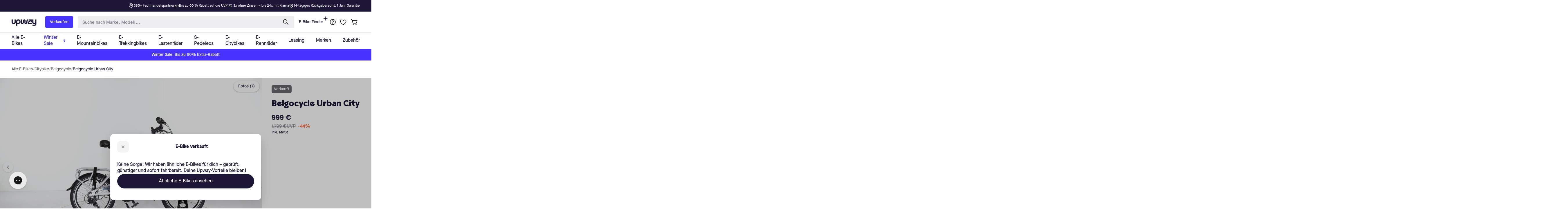

--- FILE ---
content_type: text/html; charset=utf-8
request_url: https://tm703.ad-srv.net/tm/a/container/tags/iframe/d1dc7923d2.html?sid=7kdss1801ja5aj4esp5ftcda
body_size: 687
content:
<!DOCTYPE html>
<html lang="en">
<head><meta http-equiv="Content-Type" content="text/html; charset=utf-8"><title></title></head>
<body>
<script language="JavaScript" type="text/javascript">

    var tp_rtrgt_items = 'empty';
	if ( tp_rtrgt_items == '' ) {
      	tp_rtrgt_items = 'empty';
    }

    var tp_rtrgt_segment = '';

    var tp_rtrgt_random = Math.random() * 10000000000000000;
    var tp_rtrgt_base_url = ( '' != '' ) ? '' : 'ad.ad-srv.net';
    var tp_rtrgt_url = 'http'+(('https:'==document.location.protocol)?'s':'')+'://'+tp_rtrgt_base_url+'/retarget?a=74953&version=1&event=view&cat=36181';
    tp_rtrgt_url += '&segment=' + encodeURIComponent(tp_rtrgt_segment);
    tp_rtrgt_url += '&items=' + encodeURIComponent(tp_rtrgt_items);
    var tp_rtrgt_iframe = 'i' + tp_rtrgt_random;
    window.tp_rtrgt_iframes = window.tp_rtrgt_iframes||[];
    window.tp_rtrgt_iframes[tp_rtrgt_iframe] = document.createElement('iframe');
    window.tp_rtrgt_iframes[tp_rtrgt_iframe].height = "1";
    window.tp_rtrgt_iframes[tp_rtrgt_iframe].width = "1";
    window.tp_rtrgt_iframes[tp_rtrgt_iframe].scrolling = "no";
    window.tp_rtrgt_iframes[tp_rtrgt_iframe].cssText = "position:absolute;visibility:hidden;left:0px;top:0px;width:1px;height:1px;border:0";

    window.tp_rtrgt_iframes[tp_rtrgt_iframe].src = tp_rtrgt_url;
    var tp_rtrgt_first_script = document.getElementsByTagName('script')[0];
    tp_rtrgt_first_script.parentNode.appendChild( window.tp_rtrgt_iframes[tp_rtrgt_iframe] );
</script>
</body></html>


--- FILE ---
content_type: text/javascript
request_url: https://upway-public.storage.googleapis.com/scripts/light-storefront-widgets/header.js
body_size: 83788
content:
var Kt,T,bi,Pe,Br,Ei,Mn,Kn,In,$n,xi,ut={},Si=[],ms=/acit|ex(?:s|g|n|p|$)|rph|grid|ows|mnc|ntw|ine[ch]|zoo|^ord|itera/i,Xt=Array.isArray;function we(e,t){for(var n in t)e[n]=t[n];return e}function Ci(e){e&&e.parentNode&&e.parentNode.removeChild(e)}function Y(e,t,n){var r,a,i,o={};for(i in t)i=="key"?r=t[i]:i=="ref"?a=t[i]:o[i]=t[i];if(arguments.length>2&&(o.children=arguments.length>3?Kt.call(arguments,2):n),typeof e=="function"&&e.defaultProps!=null)for(i in e.defaultProps)o[i]===void 0&&(o[i]=e.defaultProps[i]);return Pt(e,o,r,a,null)}function Pt(e,t,n,r,a){var i={type:e,props:t,key:n,ref:r,__k:null,__:null,__b:0,__e:null,__d:void 0,__c:null,constructor:void 0,__v:a??++bi,__i:-1,__u:0};return a==null&&T.vnode!=null&&T.vnode(i),i}function M(e){return e.children}function fe(e,t){this.props=e,this.context=t}function je(e,t){if(t==null)return e.__?je(e.__,e.__i+1):null;for(var n;t<e.__k.length;t++)if((n=e.__k[t])!=null&&n.__e!=null)return n.__e;return typeof e.type=="function"?je(e):null}function ki(e){var t,n;if((e=e.__)!=null&&e.__c!=null){for(e.__e=e.__c.base=null,t=0;t<e.__k.length;t++)if((n=e.__k[t])!=null&&n.__e!=null){e.__e=e.__c.base=n.__e;break}return ki(e)}}function Pn(e){(!e.__d&&(e.__d=!0)&&Pe.push(e)&&!Rt.__r++||Br!==T.debounceRendering)&&((Br=T.debounceRendering)||Ei)(Rt)}function Rt(){var e,t,n,r,a,i,o,c;for(Pe.sort(Mn);e=Pe.shift();)e.__d&&(t=Pe.length,r=void 0,i=(a=(n=e).__v).__e,o=[],c=[],n.__P&&((r=we({},a)).__v=a.__v+1,T.vnode&&T.vnode(r),Xn(n.__P,r,a,n.__n,n.__P.namespaceURI,32&a.__u?[i]:null,o,i??je(a),!!(32&a.__u),c),r.__v=a.__v,r.__.__k[r.__i]=r,Ni(o,r,c),r.__e!=i&&ki(r)),Pe.length>t&&Pe.sort(Mn));Rt.__r=0}function Ai(e,t,n,r,a,i,o,c,l,d,h){var p,f,g,y,C,E=r&&r.__k||Si,x=t.length;for(n.__d=l,_s(n,t,E),l=n.__d,p=0;p<x;p++)(g=n.__k[p])!=null&&(f=g.__i===-1?ut:E[g.__i]||ut,g.__i=p,Xn(e,g,f,a,i,o,c,l,d,h),y=g.__e,g.ref&&f.ref!=g.ref&&(f.ref&&Jn(f.ref,null,g),h.push(g.ref,g.__c||y,g)),C==null&&y!=null&&(C=y),65536&g.__u||f.__k===g.__k?l=Ti(g,l,e):typeof g.type=="function"&&g.__d!==void 0?l=g.__d:y&&(l=y.nextSibling),g.__d=void 0,g.__u&=-196609);n.__d=l,n.__e=C}function _s(e,t,n){var r,a,i,o,c,l=t.length,d=n.length,h=d,p=0;for(e.__k=[],r=0;r<l;r++)(a=t[r])!=null&&typeof a!="boolean"&&typeof a!="function"?(o=r+p,(a=e.__k[r]=typeof a=="string"||typeof a=="number"||typeof a=="bigint"||a.constructor==String?Pt(null,a,null,null,null):Xt(a)?Pt(M,{children:a},null,null,null):a.constructor===void 0&&a.__b>0?Pt(a.type,a.props,a.key,a.ref?a.ref:null,a.__v):a).__=e,a.__b=e.__b+1,i=null,(c=a.__i=gs(a,n,o,h))!==-1&&(h--,(i=n[c])&&(i.__u|=131072)),i==null||i.__v===null?(c==-1&&p--,typeof a.type!="function"&&(a.__u|=65536)):c!==o&&(c==o-1?p--:c==o+1?p++:(c>o?p--:p++,a.__u|=65536))):a=e.__k[r]=null;if(h)for(r=0;r<d;r++)(i=n[r])!=null&&!(131072&i.__u)&&(i.__e==e.__d&&(e.__d=je(i)),Mi(i,i))}function Ti(e,t,n){var r,a;if(typeof e.type=="function"){for(r=e.__k,a=0;r&&a<r.length;a++)r[a]&&(r[a].__=e,t=Ti(r[a],t,n));return t}e.__e!=t&&(t&&e.type&&!n.contains(t)&&(t=je(e)),n.insertBefore(e.__e,t||null),t=e.__e);do t=t&&t.nextSibling;while(t!=null&&t.nodeType===8);return t}function me(e,t){return t=t||[],e==null||typeof e=="boolean"||(Xt(e)?e.some(function(n){me(n,t)}):t.push(e)),t}function gs(e,t,n,r){var a=e.key,i=e.type,o=n-1,c=n+1,l=t[n];if(l===null||l&&a==l.key&&i===l.type&&!(131072&l.__u))return n;if(r>(l!=null&&!(131072&l.__u)?1:0))for(;o>=0||c<t.length;){if(o>=0){if((l=t[o])&&!(131072&l.__u)&&a==l.key&&i===l.type)return o;o--}if(c<t.length){if((l=t[c])&&!(131072&l.__u)&&a==l.key&&i===l.type)return c;c++}}return-1}function Hr(e,t,n){t[0]==="-"?e.setProperty(t,n??""):e[t]=n==null?"":typeof n!="number"||ms.test(t)?n:n+"px"}function At(e,t,n,r,a){var i;e:if(t==="style")if(typeof n=="string")e.style.cssText=n;else{if(typeof r=="string"&&(e.style.cssText=r=""),r)for(t in r)n&&t in n||Hr(e.style,t,"");if(n)for(t in n)r&&n[t]===r[t]||Hr(e.style,t,n[t])}else if(t[0]==="o"&&t[1]==="n")i=t!==(t=t.replace(/(PointerCapture)$|Capture$/i,"$1")),t=t.toLowerCase()in e||t==="onFocusOut"||t==="onFocusIn"?t.toLowerCase().slice(2):t.slice(2),e.l||(e.l={}),e.l[t+i]=n,n?r?n.u=r.u:(n.u=Kn,e.addEventListener(t,i?$n:In,i)):e.removeEventListener(t,i?$n:In,i);else{if(a=="http://www.w3.org/2000/svg")t=t.replace(/xlink(H|:h)/,"h").replace(/sName$/,"s");else if(t!="width"&&t!="height"&&t!="href"&&t!="list"&&t!="form"&&t!="tabIndex"&&t!="download"&&t!="rowSpan"&&t!="colSpan"&&t!="role"&&t!="popover"&&t in e)try{e[t]=n??"";break e}catch{}typeof n=="function"||(n==null||n===!1&&t[4]!=="-"?e.removeAttribute(t):e.setAttribute(t,t=="popover"&&n==1?"":n))}}function Wr(e){return function(t){if(this.l){var n=this.l[t.type+e];if(t.t==null)t.t=Kn++;else if(t.t<n.u)return;return n(T.event?T.event(t):t)}}}function Xn(e,t,n,r,a,i,o,c,l,d){var h,p,f,g,y,C,E,x,S,J,q,V,Ne,le,ee,K,ce=t.type;if(t.constructor!==void 0)return null;128&n.__u&&(l=!!(32&n.__u),i=[c=t.__e=n.__e]),(h=T.__b)&&h(t);e:if(typeof ce=="function")try{if(x=t.props,S="prototype"in ce&&ce.prototype.render,J=(h=ce.contextType)&&r[h.__c],q=h?J?J.props.value:h.__:r,n.__c?E=(p=t.__c=n.__c).__=p.__E:(S?t.__c=p=new ce(x,q):(t.__c=p=new fe(x,q),p.constructor=ce,p.render=ys),J&&J.sub(p),p.props=x,p.state||(p.state={}),p.context=q,p.__n=r,f=p.__d=!0,p.__h=[],p._sb=[]),S&&p.__s==null&&(p.__s=p.state),S&&ce.getDerivedStateFromProps!=null&&(p.__s==p.state&&(p.__s=we({},p.__s)),we(p.__s,ce.getDerivedStateFromProps(x,p.__s))),g=p.props,y=p.state,p.__v=t,f)S&&ce.getDerivedStateFromProps==null&&p.componentWillMount!=null&&p.componentWillMount(),S&&p.componentDidMount!=null&&p.__h.push(p.componentDidMount);else{if(S&&ce.getDerivedStateFromProps==null&&x!==g&&p.componentWillReceiveProps!=null&&p.componentWillReceiveProps(x,q),!p.__e&&(p.shouldComponentUpdate!=null&&p.shouldComponentUpdate(x,p.__s,q)===!1||t.__v===n.__v)){for(t.__v!==n.__v&&(p.props=x,p.state=p.__s,p.__d=!1),t.__e=n.__e,t.__k=n.__k,t.__k.some(function(kt){kt&&(kt.__=t)}),V=0;V<p._sb.length;V++)p.__h.push(p._sb[V]);p._sb=[],p.__h.length&&o.push(p);break e}p.componentWillUpdate!=null&&p.componentWillUpdate(x,p.__s,q),S&&p.componentDidUpdate!=null&&p.__h.push(function(){p.componentDidUpdate(g,y,C)})}if(p.context=q,p.props=x,p.__P=e,p.__e=!1,Ne=T.__r,le=0,S){for(p.state=p.__s,p.__d=!1,Ne&&Ne(t),h=p.render(p.props,p.state,p.context),ee=0;ee<p._sb.length;ee++)p.__h.push(p._sb[ee]);p._sb=[]}else do p.__d=!1,Ne&&Ne(t),h=p.render(p.props,p.state,p.context),p.state=p.__s;while(p.__d&&++le<25);p.state=p.__s,p.getChildContext!=null&&(r=we(we({},r),p.getChildContext())),S&&!f&&p.getSnapshotBeforeUpdate!=null&&(C=p.getSnapshotBeforeUpdate(g,y)),Ai(e,Xt(K=h!=null&&h.type===M&&h.key==null?h.props.children:h)?K:[K],t,n,r,a,i,o,c,l,d),p.base=t.__e,t.__u&=-161,p.__h.length&&o.push(p),E&&(p.__E=p.__=null)}catch(kt){if(t.__v=null,l||i!=null){for(t.__u|=l?160:128;c&&c.nodeType===8&&c.nextSibling;)c=c.nextSibling;i[i.indexOf(c)]=null,t.__e=c}else t.__e=n.__e,t.__k=n.__k;T.__e(kt,t,n)}else i==null&&t.__v===n.__v?(t.__k=n.__k,t.__e=n.__e):t.__e=vs(n.__e,t,n,r,a,i,o,l,d);(h=T.diffed)&&h(t)}function Ni(e,t,n){t.__d=void 0;for(var r=0;r<n.length;r++)Jn(n[r],n[++r],n[++r]);T.__c&&T.__c(t,e),e.some(function(a){try{e=a.__h,a.__h=[],e.some(function(i){i.call(a)})}catch(i){T.__e(i,a.__v)}})}function vs(e,t,n,r,a,i,o,c,l){var d,h,p,f,g,y,C,E=n.props,x=t.props,S=t.type;if(S==="svg"?a="http://www.w3.org/2000/svg":S==="math"?a="http://www.w3.org/1998/Math/MathML":a||(a="http://www.w3.org/1999/xhtml"),i!=null){for(d=0;d<i.length;d++)if((g=i[d])&&"setAttribute"in g==!!S&&(S?g.localName===S:g.nodeType===3)){e=g,i[d]=null;break}}if(e==null){if(S===null)return document.createTextNode(x);e=document.createElementNS(a,S,x.is&&x),c&&(T.__m&&T.__m(t,i),c=!1),i=null}if(S===null)E===x||c&&e.data===x||(e.data=x);else{if(i=i&&Kt.call(e.childNodes),E=n.props||ut,!c&&i!=null)for(E={},d=0;d<e.attributes.length;d++)E[(g=e.attributes[d]).name]=g.value;for(d in E)if(g=E[d],d!="children"){if(d=="dangerouslySetInnerHTML")p=g;else if(!(d in x)){if(d=="value"&&"defaultValue"in x||d=="checked"&&"defaultChecked"in x)continue;At(e,d,null,g,a)}}for(d in x)g=x[d],d=="children"?f=g:d=="dangerouslySetInnerHTML"?h=g:d=="value"?y=g:d=="checked"?C=g:c&&typeof g!="function"||E[d]===g||At(e,d,g,E[d],a);if(h)c||p&&(h.__html===p.__html||h.__html===e.innerHTML)||(e.innerHTML=h.__html),t.__k=[];else if(p&&(e.innerHTML=""),Ai(e,Xt(f)?f:[f],t,n,r,S==="foreignObject"?"http://www.w3.org/1999/xhtml":a,i,o,i?i[0]:n.__k&&je(n,0),c,l),i!=null)for(d=i.length;d--;)Ci(i[d]);c||(d="value",S==="progress"&&y==null?e.removeAttribute("value"):y!==void 0&&(y!==e[d]||S==="progress"&&!y||S==="option"&&y!==E[d])&&At(e,d,y,E[d],a),d="checked",C!==void 0&&C!==e[d]&&At(e,d,C,E[d],a))}return e}function Jn(e,t,n){try{if(typeof e=="function"){var r=typeof e.__u=="function";r&&e.__u(),r&&t==null||(e.__u=e(t))}else e.current=t}catch(a){T.__e(a,n)}}function Mi(e,t,n){var r,a;if(T.unmount&&T.unmount(e),(r=e.ref)&&(r.current&&r.current!==e.__e||Jn(r,null,t)),(r=e.__c)!=null){if(r.componentWillUnmount)try{r.componentWillUnmount()}catch(i){T.__e(i,t)}r.base=r.__P=null}if(r=e.__k)for(a=0;a<r.length;a++)r[a]&&Mi(r[a],t,n||typeof e.type!="function");n||Ci(e.__e),e.__c=e.__=e.__e=e.__d=void 0}function ys(e,t,n){return this.constructor(e,n)}function ws(e,t,n){var r,a,i,o;T.__&&T.__(e,t),a=(r=typeof n=="function")?null:t.__k,i=[],o=[],Xn(t,e=(!r&&n||t).__k=Y(M,null,[e]),a||ut,ut,t.namespaceURI,!r&&n?[n]:a?null:t.firstChild?Kt.call(t.childNodes):null,i,!r&&n?n:a?a.__e:t.firstChild,r,o),Ni(i,e,o)}function Zn(e,t){var n={__c:t="__cC"+xi++,__:e,Consumer:function(r,a){return r.children(a)},Provider:function(r){var a,i;return this.getChildContext||(a=new Set,(i={})[t]=this,this.getChildContext=function(){return i},this.componentWillUnmount=function(){a=null},this.shouldComponentUpdate=function(o){this.props.value!==o.value&&a.forEach(function(c){c.__e=!0,Pn(c)})},this.sub=function(o){a.add(o);var c=o.componentWillUnmount;o.componentWillUnmount=function(){a&&a.delete(o),c&&c.call(o)}}),r.children}};return n.Provider.__=n.Consumer.contextType=n}Kt=Si.slice,T={__e:function(e,t,n,r){for(var a,i,o;t=t.__;)if((a=t.__c)&&!a.__)try{if((i=a.constructor)&&i.getDerivedStateFromError!=null&&(a.setState(i.getDerivedStateFromError(e)),o=a.__d),a.componentDidCatch!=null&&(a.componentDidCatch(e,r||{}),o=a.__d),o)return a.__E=a}catch(c){e=c}throw e}},bi=0,fe.prototype.setState=function(e,t){var n;n=this.__s!=null&&this.__s!==this.state?this.__s:this.__s=we({},this.state),typeof e=="function"&&(e=e(we({},n),this.props)),e&&we(n,e),e!=null&&this.__v&&(t&&this._sb.push(t),Pn(this))},fe.prototype.forceUpdate=function(e){this.__v&&(this.__e=!0,e&&this.__h.push(e),Pn(this))},fe.prototype.render=M,Pe=[],Ei=typeof Promise=="function"?Promise.prototype.then.bind(Promise.resolve()):setTimeout,Mn=function(e,t){return e.__v.__b-t.__v.__b},Rt.__r=0,Kn=0,In=Wr(!1),$n=Wr(!0),xi=0;var bs=0;function u(e,t,n,r,a,i){t||(t={});var o,c,l=t;"ref"in t&&(o=t.ref,delete t.ref);var d={type:e,props:l,key:n,ref:o,__k:null,__:null,__b:0,__e:null,__d:void 0,__c:null,constructor:void 0,__v:--bs,__i:-1,__u:0,__source:a,__self:i};if(typeof e=="function"&&(o=e.defaultProps))for(c in o)l[c]===void 0&&(l[c]=o[c]);return T.vnode&&T.vnode(d),d}var Tt=typeof globalThis<"u"?globalThis:typeof window<"u"?window:typeof global<"u"?global:typeof self<"u"?self:{};function ke(e){return e&&e.__esModule&&Object.prototype.hasOwnProperty.call(e,"default")?e.default:e}var Es=Array.isArray,re=Es,xs=typeof Tt=="object"&&Tt&&Tt.Object===Object&&Tt,Ii=xs,Ss=Ii,Cs=typeof self=="object"&&self&&self.Object===Object&&self,ks=Ss||Cs||Function("return this")(),ge=ks,As=ge,Ts=As.Symbol,mt=Ts,jr=mt,$i=Object.prototype,Ns=$i.hasOwnProperty,Ms=$i.toString,nt=jr?jr.toStringTag:void 0;function Is(e){var t=Ns.call(e,nt),n=e[nt];try{e[nt]=void 0;var r=!0}catch{}var a=Ms.call(e);return r&&(t?e[nt]=n:delete e[nt]),a}var $s=Is,Ps=Object.prototype,Ls=Ps.toString;function Rs(e){return Ls.call(e)}var Ds=Rs,Gr=mt,Os=$s,Us=Ds,Fs="[object Null]",Bs="[object Undefined]",zr=Gr?Gr.toStringTag:void 0;function Hs(e){return e==null?e===void 0?Bs:Fs:zr&&zr in Object(e)?Os(e):Us(e)}var _t=Hs;function Ws(e){return e!=null&&typeof e=="object"}var Ye=Ws,js=_t,Gs=Ye,zs="[object Symbol]";function qs(e){return typeof e=="symbol"||Gs(e)&&js(e)==zs}var Qn=qs,Ys=re,Vs=Qn,Ks=/\.|\[(?:[^[\]]*|(["'])(?:(?!\1)[^\\]|\\.)*?\1)\]/,Xs=/^\w*$/;function Js(e,t){if(Ys(e))return!1;var n=typeof e;return n=="number"||n=="symbol"||n=="boolean"||e==null||Vs(e)?!0:Xs.test(e)||!Ks.test(e)||t!=null&&e in Object(t)}var er=Js;function Zs(e){var t=typeof e;return e!=null&&(t=="object"||t=="function")}var gt=Zs,Qs=_t,el=gt,tl="[object AsyncFunction]",nl="[object Function]",rl="[object GeneratorFunction]",al="[object Proxy]";function il(e){if(!el(e))return!1;var t=Qs(e);return t==nl||t==rl||t==tl||t==al}var Pi=il,ol=ge,sl=ol["__core-js_shared__"],ll=sl,un=ll,qr=function(){var e=/[^.]+$/.exec(un&&un.keys&&un.keys.IE_PROTO||"");return e?"Symbol(src)_1."+e:""}();function cl(e){return!!qr&&qr in e}var ul=cl,dl=Function.prototype,pl=dl.toString;function hl(e){if(e!=null){try{return pl.call(e)}catch{}try{return e+""}catch{}}return""}var Li=hl,fl=Pi,ml=ul,_l=gt,gl=Li,vl=/[\\^$.*+?()[\]{}|]/g,yl=/^\[object .+?Constructor\]$/,wl=Function.prototype,bl=Object.prototype,El=wl.toString,xl=bl.hasOwnProperty,Sl=RegExp("^"+El.call(xl).replace(vl,"\\$&").replace(/hasOwnProperty|(function).*?(?=\\\()| for .+?(?=\\\])/g,"$1.*?")+"$");function Cl(e){if(!_l(e)||ml(e))return!1;var t=fl(e)?Sl:yl;return t.test(gl(e))}var kl=Cl;function Al(e,t){return e==null?void 0:e[t]}var Tl=Al,Nl=kl,Ml=Tl;function Il(e,t){var n=Ml(e,t);return Nl(n)?n:void 0}var Fe=Il,$l=Fe,Pl=$l(Object,"create"),Jt=Pl,Yr=Jt;function Ll(){this.__data__=Yr?Yr(null):{},this.size=0}var Rl=Ll;function Dl(e){var t=this.has(e)&&delete this.__data__[e];return this.size-=t?1:0,t}var Ol=Dl,Ul=Jt,Fl="__lodash_hash_undefined__",Bl=Object.prototype,Hl=Bl.hasOwnProperty;function Wl(e){var t=this.__data__;if(Ul){var n=t[e];return n===Fl?void 0:n}return Hl.call(t,e)?t[e]:void 0}var jl=Wl,Gl=Jt,zl=Object.prototype,ql=zl.hasOwnProperty;function Yl(e){var t=this.__data__;return Gl?t[e]!==void 0:ql.call(t,e)}var Vl=Yl,Kl=Jt,Xl="__lodash_hash_undefined__";function Jl(e,t){var n=this.__data__;return this.size+=this.has(e)?0:1,n[e]=Kl&&t===void 0?Xl:t,this}var Zl=Jl,Ql=Rl,ec=Ol,tc=jl,nc=Vl,rc=Zl;function Ve(e){var t=-1,n=e==null?0:e.length;for(this.clear();++t<n;){var r=e[t];this.set(r[0],r[1])}}Ve.prototype.clear=Ql;Ve.prototype.delete=ec;Ve.prototype.get=tc;Ve.prototype.has=nc;Ve.prototype.set=rc;var ac=Ve;function ic(){this.__data__=[],this.size=0}var oc=ic;function sc(e,t){return e===t||e!==e&&t!==t}var tr=sc,lc=tr;function cc(e,t){for(var n=e.length;n--;)if(lc(e[n][0],t))return n;return-1}var Zt=cc,uc=Zt,dc=Array.prototype,pc=dc.splice;function hc(e){var t=this.__data__,n=uc(t,e);if(n<0)return!1;var r=t.length-1;return n==r?t.pop():pc.call(t,n,1),--this.size,!0}var fc=hc,mc=Zt;function _c(e){var t=this.__data__,n=mc(t,e);return n<0?void 0:t[n][1]}var gc=_c,vc=Zt;function yc(e){return vc(this.__data__,e)>-1}var wc=yc,bc=Zt;function Ec(e,t){var n=this.__data__,r=bc(n,e);return r<0?(++this.size,n.push([e,t])):n[r][1]=t,this}var xc=Ec,Sc=oc,Cc=fc,kc=gc,Ac=wc,Tc=xc;function Ke(e){var t=-1,n=e==null?0:e.length;for(this.clear();++t<n;){var r=e[t];this.set(r[0],r[1])}}Ke.prototype.clear=Sc;Ke.prototype.delete=Cc;Ke.prototype.get=kc;Ke.prototype.has=Ac;Ke.prototype.set=Tc;var Qt=Ke,Nc=Fe,Mc=ge,Ic=Nc(Mc,"Map"),nr=Ic,Vr=ac,$c=Qt,Pc=nr;function Lc(){this.size=0,this.__data__={hash:new Vr,map:new(Pc||$c),string:new Vr}}var Rc=Lc;function Dc(e){var t=typeof e;return t=="string"||t=="number"||t=="symbol"||t=="boolean"?e!=="__proto__":e===null}var Oc=Dc,Uc=Oc;function Fc(e,t){var n=e.__data__;return Uc(t)?n[typeof t=="string"?"string":"hash"]:n.map}var en=Fc,Bc=en;function Hc(e){var t=Bc(this,e).delete(e);return this.size-=t?1:0,t}var Wc=Hc,jc=en;function Gc(e){return jc(this,e).get(e)}var zc=Gc,qc=en;function Yc(e){return qc(this,e).has(e)}var Vc=Yc,Kc=en;function Xc(e,t){var n=Kc(this,e),r=n.size;return n.set(e,t),this.size+=n.size==r?0:1,this}var Jc=Xc,Zc=Rc,Qc=Wc,eu=zc,tu=Vc,nu=Jc;function Xe(e){var t=-1,n=e==null?0:e.length;for(this.clear();++t<n;){var r=e[t];this.set(r[0],r[1])}}Xe.prototype.clear=Zc;Xe.prototype.delete=Qc;Xe.prototype.get=eu;Xe.prototype.has=tu;Xe.prototype.set=nu;var rr=Xe,Ri=rr,ru="Expected a function";function ar(e,t){if(typeof e!="function"||t!=null&&typeof t!="function")throw new TypeError(ru);var n=function(){var r=arguments,a=t?t.apply(this,r):r[0],i=n.cache;if(i.has(a))return i.get(a);var o=e.apply(this,r);return n.cache=i.set(a,o)||i,o};return n.cache=new(ar.Cache||Ri),n}ar.Cache=Ri;var au=ar,iu=au,ou=500;function su(e){var t=iu(e,function(r){return n.size===ou&&n.clear(),r}),n=t.cache;return t}var lu=su,cu=lu,uu=/[^.[\]]+|\[(?:(-?\d+(?:\.\d+)?)|(["'])((?:(?!\2)[^\\]|\\.)*?)\2)\]|(?=(?:\.|\[\])(?:\.|\[\]|$))/g,du=/\\(\\)?/g,pu=cu(function(e){var t=[];return e.charCodeAt(0)===46&&t.push(""),e.replace(uu,function(n,r,a,i){t.push(a?i.replace(du,"$1"):r||n)}),t}),hu=pu;function fu(e,t){for(var n=-1,r=e==null?0:e.length,a=Array(r);++n<r;)a[n]=t(e[n],n,e);return a}var ir=fu,Kr=mt,mu=ir,_u=re,gu=Qn,vu=1/0,Xr=Kr?Kr.prototype:void 0,Jr=Xr?Xr.toString:void 0;function Di(e){if(typeof e=="string")return e;if(_u(e))return mu(e,Di)+"";if(gu(e))return Jr?Jr.call(e):"";var t=e+"";return t=="0"&&1/e==-vu?"-0":t}var yu=Di,wu=yu;function bu(e){return e==null?"":wu(e)}var Eu=bu,xu=re,Su=er,Cu=hu,ku=Eu;function Au(e,t){return xu(e)?e:Su(e,t)?[e]:Cu(ku(e))}var tn=Au,Tu=Qn,Nu=1/0;function Mu(e){if(typeof e=="string"||Tu(e))return e;var t=e+"";return t=="0"&&1/e==-Nu?"-0":t}var vt=Mu,Iu=tn,$u=vt;function Pu(e,t){t=Iu(t,e);for(var n=0,r=t.length;e!=null&&n<r;)e=e[$u(t[n++])];return n&&n==r?e:void 0}var or=Pu,Lu=Fe,Ru=function(){try{var e=Lu(Object,"defineProperty");return e({},"",{}),e}catch{}}(),Oi=Ru,Zr=Oi;function Du(e,t,n){t=="__proto__"&&Zr?Zr(e,t,{configurable:!0,enumerable:!0,value:n,writable:!0}):e[t]=n}var sr=Du,Ou=sr,Uu=tr,Fu=Object.prototype,Bu=Fu.hasOwnProperty;function Hu(e,t,n){var r=e[t];(!(Bu.call(e,t)&&Uu(r,n))||n===void 0&&!(t in e))&&Ou(e,t,n)}var Wu=Hu,ju=9007199254740991,Gu=/^(?:0|[1-9]\d*)$/;function zu(e,t){var n=typeof e;return t=t??ju,!!t&&(n=="number"||n!="symbol"&&Gu.test(e))&&e>-1&&e%1==0&&e<t}var lr=zu,qu=Wu,Yu=tn,Vu=lr,Qr=gt,Ku=vt;function Xu(e,t,n,r){if(!Qr(e))return e;t=Yu(t,e);for(var a=-1,i=t.length,o=i-1,c=e;c!=null&&++a<i;){var l=Ku(t[a]),d=n;if(l==="__proto__"||l==="constructor"||l==="prototype")return e;if(a!=o){var h=c[l];d=r?r(h,l,c):void 0,d===void 0&&(d=Qr(h)?h:Vu(t[a+1])?[]:{})}qu(c,l,d),c=c[l]}return e}var Ju=Xu,Zu=or,Qu=Ju,ed=tn;function td(e,t,n){for(var r=-1,a=t.length,i={};++r<a;){var o=t[r],c=Zu(e,o);n(c,o)&&Qu(i,ed(o,e),c)}return i}var nd=td;function rd(e,t){return e!=null&&t in Object(e)}var ad=rd,id=_t,od=Ye,sd="[object Arguments]";function ld(e){return od(e)&&id(e)==sd}var cd=ld,ea=cd,ud=Ye,Ui=Object.prototype,dd=Ui.hasOwnProperty,pd=Ui.propertyIsEnumerable,hd=ea(function(){return arguments}())?ea:function(e){return ud(e)&&dd.call(e,"callee")&&!pd.call(e,"callee")},cr=hd,fd=9007199254740991;function md(e){return typeof e=="number"&&e>-1&&e%1==0&&e<=fd}var ur=md,_d=tn,gd=cr,vd=re,yd=lr,wd=ur,bd=vt;function Ed(e,t,n){t=_d(t,e);for(var r=-1,a=t.length,i=!1;++r<a;){var o=bd(t[r]);if(!(i=e!=null&&n(e,o)))break;e=e[o]}return i||++r!=a?i:(a=e==null?0:e.length,!!a&&wd(a)&&yd(o,a)&&(vd(e)||gd(e)))}var xd=Ed,Sd=ad,Cd=xd;function kd(e,t){return e!=null&&Cd(e,t,Sd)}var Fi=kd,Ad=nd,Td=Fi;function Nd(e,t){return Ad(e,t,function(n,r){return Td(e,r)})}var Md=Nd;function Id(e,t){for(var n=-1,r=t.length,a=e.length;++n<r;)e[a+n]=t[n];return e}var Bi=Id,ta=mt,$d=cr,Pd=re,na=ta?ta.isConcatSpreadable:void 0;function Ld(e){return Pd(e)||$d(e)||!!(na&&e&&e[na])}var Rd=Ld,Dd=Bi,Od=Rd;function Hi(e,t,n,r,a){var i=-1,o=e.length;for(n||(n=Od),a||(a=[]);++i<o;){var c=e[i];t>0&&n(c)?t>1?Hi(c,t-1,n,r,a):Dd(a,c):r||(a[a.length]=c)}return a}var Wi=Hi,Ud=Wi;function Fd(e){var t=e==null?0:e.length;return t?Ud(e,1):[]}var Bd=Fd;function Hd(e,t,n){switch(n.length){case 0:return e.call(t);case 1:return e.call(t,n[0]);case 2:return e.call(t,n[0],n[1]);case 3:return e.call(t,n[0],n[1],n[2])}return e.apply(t,n)}var Wd=Hd,jd=Wd,ra=Math.max;function Gd(e,t,n){return t=ra(t===void 0?e.length-1:t,0),function(){for(var r=arguments,a=-1,i=ra(r.length-t,0),o=Array(i);++a<i;)o[a]=r[t+a];a=-1;for(var c=Array(t+1);++a<t;)c[a]=r[a];return c[t]=n(o),jd(e,this,c)}}var zd=Gd;function qd(e){return function(){return e}}var Yd=qd;function Vd(e){return e}var ji=Vd,Kd=Yd,aa=Oi,Xd=ji,Jd=aa?function(e,t){return aa(e,"toString",{configurable:!0,enumerable:!1,value:Kd(t),writable:!0})}:Xd,Zd=Jd,Qd=800,ep=16,tp=Date.now;function np(e){var t=0,n=0;return function(){var r=tp(),a=ep-(r-n);if(n=r,a>0){if(++t>=Qd)return arguments[0]}else t=0;return e.apply(void 0,arguments)}}var rp=np,ap=Zd,ip=rp,op=ip(ap),sp=op,lp=Bd,cp=zd,up=sp;function dp(e){return up(cp(e,void 0,lp),e+"")}var Gi=dp,pp=Md,hp=Gi,fp=hp(function(e,t){return e==null?{}:pp(e,t)}),mp=fp;const yt=ke(mp);var pe;function _p(e){return{lang:(e==null?void 0:e.lang)??(pe==null?void 0:pe.lang),message:e==null?void 0:e.message,abortEarly:(e==null?void 0:e.abortEarly)??(pe==null?void 0:pe.abortEarly),abortPipeEarly:(e==null?void 0:e.abortPipeEarly)??(pe==null?void 0:pe.abortPipeEarly)}}var dn;function gp(e){return dn==null?void 0:dn.get(e)}var pn;function vp(e){return pn==null?void 0:pn.get(e)}var hn;function yp(e,t){var n;return(n=hn==null?void 0:hn.get(e))==null?void 0:n.get(t)}function zi(e){var n,r;const t=typeof e;return t==="string"?`"${e}"`:t==="number"||t==="bigint"||t==="boolean"?`${e}`:t==="object"||t==="function"?(e&&((r=(n=Object.getPrototypeOf(e))==null?void 0:n.constructor)==null?void 0:r.name))??"null":t}function Le(e,t,n,r,a){const i=a&&"input"in a?a.input:n.value,o=(a==null?void 0:a.expected)??e.expects??null,c=(a==null?void 0:a.received)??zi(i),l={kind:e.kind,type:e.type,input:i,expected:o,received:c,message:`Invalid ${t}: ${o?`Expected ${o} but r`:"R"}eceived ${c}`,requirement:e.requirement,path:a==null?void 0:a.path,issues:a==null?void 0:a.issues,lang:r.lang,abortEarly:r.abortEarly,abortPipeEarly:r.abortPipeEarly},d=e.kind==="schema",h=(a==null?void 0:a.message)??e.message??yp(e.reference,l.lang)??(d?vp(l.lang):null)??r.message??gp(l.lang);h!==void 0&&(l.message=typeof h=="function"?h(l):h),d&&(n.typed=!1),n.issues?n.issues.push(l):n.issues=[l]}function wt(e){return{version:1,vendor:"valibot",validate(t){return e["~run"]({value:t},_p())}}}function wp(e,t){const n=[...new Set(e)];return n.length>1?`(${n.join(` ${t} `)})`:n[0]??"never"}function bp(e,t,n){return typeof e.fallback=="function"?e.fallback(t,n):e.fallback}function Ep(e,t,n){return typeof e.default=="function"?e.default(t,n):e.default}function xp(e,t){return!e["~run"]({value:t},{abortEarly:!0}).issues}function qi(e){return{kind:"schema",type:"boolean",reference:qi,expects:"boolean",async:!1,message:e,get"~standard"(){return wt(this)},"~run"(t,n){return typeof t.value=="boolean"?t.typed=!0:Le(this,"type",t,n),t}}}function Yi(e){return{kind:"schema",type:"date",reference:Yi,expects:"Date",async:!1,message:e,get"~standard"(){return wt(this)},"~run"(t,n){return t.value instanceof Date?isNaN(t.value)?Le(this,"type",t,n,{received:'"Invalid Date"'}):t.typed=!0:Le(this,"type",t,n),t}}}function Vi(e,t){return{kind:"schema",type:"object",reference:Vi,expects:"Object",async:!1,entries:e,message:t,get"~standard"(){return wt(this)},"~run"(n,r){var i;const a=n.value;if(a&&typeof a=="object"){n.typed=!0,n.value={};for(const o in this.entries){const c=this.entries[o];if(o in a||(c.type==="exact_optional"||c.type==="optional"||c.type==="nullish")&&c.default!==void 0){const l=o in a?a[o]:Ep(c),d=c["~run"]({value:l},r);if(d.issues){const h={type:"object",origin:"value",input:a,key:o,value:l};for(const p of d.issues)p.path?p.path.unshift(h):p.path=[h],(i=n.issues)==null||i.push(p);if(n.issues||(n.issues=d.issues),r.abortEarly){n.typed=!1;break}}d.typed||(n.typed=!1),n.value[o]=d.value}else if(c.fallback!==void 0)n.value[o]=bp(c);else if(c.type!=="exact_optional"&&c.type!=="optional"&&c.type!=="nullish"&&(Le(this,"key",n,r,{input:void 0,expected:`"${o}"`,path:[{type:"object",origin:"key",input:a,key:o,value:a[o]}]}),r.abortEarly))break}}else Le(this,"type",n,r);return n}}}function Ki(e,t){return{kind:"schema",type:"picklist",reference:Ki,expects:wp(e.map(zi),"|"),async:!1,options:e,message:t,get"~standard"(){return wt(this)},"~run"(n,r){return this.options.includes(n.value)?n.typed=!0:Le(this,"type",n,r),n}}}function ot(e){return{kind:"schema",type:"string",reference:ot,expects:"string",async:!1,message:e,get"~standard"(){return wt(this)},"~run"(t,n){return typeof t.value=="string"?t.typed=!0:Le(this,"type",t,n),t}}}function Sp(e){return function(t,n,r){for(var a=-1,i=Object(t),o=r(t),c=o.length;c--;){var l=o[e?c:++a];if(n(i[l],l,i)===!1)break}return t}}var Cp=Sp,kp=Cp,Ap=kp(),Tp=Ap;function Np(e,t){for(var n=-1,r=Array(e);++n<e;)r[n]=t(n);return r}var Mp=Np,Dt={exports:{}};function Ip(){return!1}var $p=Ip;Dt.exports;(function(e,t){var n=ge,r=$p,a=t&&!t.nodeType&&t,i=a&&!0&&e&&!e.nodeType&&e,o=i&&i.exports===a,c=o?n.Buffer:void 0,l=c?c.isBuffer:void 0,d=l||r;e.exports=d})(Dt,Dt.exports);var Xi=Dt.exports,Pp=_t,Lp=ur,Rp=Ye,Dp="[object Arguments]",Op="[object Array]",Up="[object Boolean]",Fp="[object Date]",Bp="[object Error]",Hp="[object Function]",Wp="[object Map]",jp="[object Number]",Gp="[object Object]",zp="[object RegExp]",qp="[object Set]",Yp="[object String]",Vp="[object WeakMap]",Kp="[object ArrayBuffer]",Xp="[object DataView]",Jp="[object Float32Array]",Zp="[object Float64Array]",Qp="[object Int8Array]",eh="[object Int16Array]",th="[object Int32Array]",nh="[object Uint8Array]",rh="[object Uint8ClampedArray]",ah="[object Uint16Array]",ih="[object Uint32Array]",U={};U[Jp]=U[Zp]=U[Qp]=U[eh]=U[th]=U[nh]=U[rh]=U[ah]=U[ih]=!0;U[Dp]=U[Op]=U[Kp]=U[Up]=U[Xp]=U[Fp]=U[Bp]=U[Hp]=U[Wp]=U[jp]=U[Gp]=U[zp]=U[qp]=U[Yp]=U[Vp]=!1;function oh(e){return Rp(e)&&Lp(e.length)&&!!U[Pp(e)]}var sh=oh;function lh(e){return function(t){return e(t)}}var ch=lh,Ot={exports:{}};Ot.exports;(function(e,t){var n=Ii,r=t&&!t.nodeType&&t,a=r&&!0&&e&&!e.nodeType&&e,i=a&&a.exports===r,o=i&&n.process,c=function(){try{var l=a&&a.require&&a.require("util").types;return l||o&&o.binding&&o.binding("util")}catch{}}();e.exports=c})(Ot,Ot.exports);var uh=Ot.exports,dh=sh,ph=ch,ia=uh,oa=ia&&ia.isTypedArray,hh=oa?ph(oa):dh,Ji=hh,fh=Mp,mh=cr,_h=re,gh=Xi,vh=lr,yh=Ji,wh=Object.prototype,bh=wh.hasOwnProperty;function Eh(e,t){var n=_h(e),r=!n&&mh(e),a=!n&&!r&&gh(e),i=!n&&!r&&!a&&yh(e),o=n||r||a||i,c=o?fh(e.length,String):[],l=c.length;for(var d in e)(t||bh.call(e,d))&&!(o&&(d=="length"||a&&(d=="offset"||d=="parent")||i&&(d=="buffer"||d=="byteLength"||d=="byteOffset")||vh(d,l)))&&c.push(d);return c}var xh=Eh,Sh=Object.prototype;function Ch(e){var t=e&&e.constructor,n=typeof t=="function"&&t.prototype||Sh;return e===n}var kh=Ch;function Ah(e,t){return function(n){return e(t(n))}}var Th=Ah,Nh=Th,Mh=Nh(Object.keys,Object),Ih=Mh,$h=kh,Ph=Ih,Lh=Object.prototype,Rh=Lh.hasOwnProperty;function Dh(e){if(!$h(e))return Ph(e);var t=[];for(var n in Object(e))Rh.call(e,n)&&n!="constructor"&&t.push(n);return t}var Oh=Dh,Uh=Pi,Fh=ur;function Bh(e){return e!=null&&Fh(e.length)&&!Uh(e)}var dr=Bh,Hh=xh,Wh=Oh,jh=dr;function Gh(e){return jh(e)?Hh(e):Wh(e)}var nn=Gh,zh=Tp,qh=nn;function Yh(e,t){return e&&zh(e,t,qh)}var Zi=Yh,Vh=Qt;function Kh(){this.__data__=new Vh,this.size=0}var Xh=Kh;function Jh(e){var t=this.__data__,n=t.delete(e);return this.size=t.size,n}var Zh=Jh;function Qh(e){return this.__data__.get(e)}var ef=Qh;function tf(e){return this.__data__.has(e)}var nf=tf,rf=Qt,af=nr,of=rr,sf=200;function lf(e,t){var n=this.__data__;if(n instanceof rf){var r=n.__data__;if(!af||r.length<sf-1)return r.push([e,t]),this.size=++n.size,this;n=this.__data__=new of(r)}return n.set(e,t),this.size=n.size,this}var cf=lf,uf=Qt,df=Xh,pf=Zh,hf=ef,ff=nf,mf=cf;function Je(e){var t=this.__data__=new uf(e);this.size=t.size}Je.prototype.clear=df;Je.prototype.delete=pf;Je.prototype.get=hf;Je.prototype.has=ff;Je.prototype.set=mf;var Qi=Je,_f="__lodash_hash_undefined__";function gf(e){return this.__data__.set(e,_f),this}var vf=gf;function yf(e){return this.__data__.has(e)}var wf=yf,bf=rr,Ef=vf,xf=wf;function Ut(e){var t=-1,n=e==null?0:e.length;for(this.__data__=new bf;++t<n;)this.add(e[t])}Ut.prototype.add=Ut.prototype.push=Ef;Ut.prototype.has=xf;var Sf=Ut;function Cf(e,t){for(var n=-1,r=e==null?0:e.length;++n<r;)if(t(e[n],n,e))return!0;return!1}var kf=Cf;function Af(e,t){return e.has(t)}var Tf=Af,Nf=Sf,Mf=kf,If=Tf,$f=1,Pf=2;function Lf(e,t,n,r,a,i){var o=n&$f,c=e.length,l=t.length;if(c!=l&&!(o&&l>c))return!1;var d=i.get(e),h=i.get(t);if(d&&h)return d==t&&h==e;var p=-1,f=!0,g=n&Pf?new Nf:void 0;for(i.set(e,t),i.set(t,e);++p<c;){var y=e[p],C=t[p];if(r)var E=o?r(C,y,p,t,e,i):r(y,C,p,e,t,i);if(E!==void 0){if(E)continue;f=!1;break}if(g){if(!Mf(t,function(x,S){if(!If(g,S)&&(y===x||a(y,x,n,r,i)))return g.push(S)})){f=!1;break}}else if(!(y===C||a(y,C,n,r,i))){f=!1;break}}return i.delete(e),i.delete(t),f}var eo=Lf,Rf=ge,Df=Rf.Uint8Array,Of=Df;function Uf(e){var t=-1,n=Array(e.size);return e.forEach(function(r,a){n[++t]=[a,r]}),n}var to=Uf;function Ff(e){var t=-1,n=Array(e.size);return e.forEach(function(r){n[++t]=r}),n}var Bf=Ff,sa=mt,la=Of,Hf=tr,Wf=eo,jf=to,Gf=Bf,zf=1,qf=2,Yf="[object Boolean]",Vf="[object Date]",Kf="[object Error]",Xf="[object Map]",Jf="[object Number]",Zf="[object RegExp]",Qf="[object Set]",e0="[object String]",t0="[object Symbol]",n0="[object ArrayBuffer]",r0="[object DataView]",ca=sa?sa.prototype:void 0,fn=ca?ca.valueOf:void 0;function a0(e,t,n,r,a,i,o){switch(n){case r0:if(e.byteLength!=t.byteLength||e.byteOffset!=t.byteOffset)return!1;e=e.buffer,t=t.buffer;case n0:return!(e.byteLength!=t.byteLength||!i(new la(e),new la(t)));case Yf:case Vf:case Jf:return Hf(+e,+t);case Kf:return e.name==t.name&&e.message==t.message;case Zf:case e0:return e==t+"";case Xf:var c=jf;case Qf:var l=r&zf;if(c||(c=Gf),e.size!=t.size&&!l)return!1;var d=o.get(e);if(d)return d==t;r|=qf,o.set(e,t);var h=Wf(c(e),c(t),r,a,i,o);return o.delete(e),h;case t0:if(fn)return fn.call(e)==fn.call(t)}return!1}var i0=a0,o0=Bi,s0=re;function l0(e,t,n){var r=t(e);return s0(e)?r:o0(r,n(e))}var c0=l0;function u0(e,t){for(var n=-1,r=e==null?0:e.length,a=0,i=[];++n<r;){var o=e[n];t(o,n,e)&&(i[a++]=o)}return i}var d0=u0;function p0(){return[]}var h0=p0,f0=d0,m0=h0,_0=Object.prototype,g0=_0.propertyIsEnumerable,ua=Object.getOwnPropertySymbols,v0=ua?function(e){return e==null?[]:(e=Object(e),f0(ua(e),function(t){return g0.call(e,t)}))}:m0,y0=v0,w0=c0,b0=y0,E0=nn;function x0(e){return w0(e,E0,b0)}var S0=x0,da=S0,C0=1,k0=Object.prototype,A0=k0.hasOwnProperty;function T0(e,t,n,r,a,i){var o=n&C0,c=da(e),l=c.length,d=da(t),h=d.length;if(l!=h&&!o)return!1;for(var p=l;p--;){var f=c[p];if(!(o?f in t:A0.call(t,f)))return!1}var g=i.get(e),y=i.get(t);if(g&&y)return g==t&&y==e;var C=!0;i.set(e,t),i.set(t,e);for(var E=o;++p<l;){f=c[p];var x=e[f],S=t[f];if(r)var J=o?r(S,x,f,t,e,i):r(x,S,f,e,t,i);if(!(J===void 0?x===S||a(x,S,n,r,i):J)){C=!1;break}E||(E=f=="constructor")}if(C&&!E){var q=e.constructor,V=t.constructor;q!=V&&"constructor"in e&&"constructor"in t&&!(typeof q=="function"&&q instanceof q&&typeof V=="function"&&V instanceof V)&&(C=!1)}return i.delete(e),i.delete(t),C}var N0=T0,M0=Fe,I0=ge,$0=M0(I0,"DataView"),P0=$0,L0=Fe,R0=ge,D0=L0(R0,"Promise"),O0=D0,U0=Fe,F0=ge,B0=U0(F0,"Set"),H0=B0,W0=Fe,j0=ge,G0=W0(j0,"WeakMap"),no=G0,Ln=P0,Rn=nr,Dn=O0,On=H0,Un=no,ro=_t,Ze=Li,pa="[object Map]",z0="[object Object]",ha="[object Promise]",fa="[object Set]",ma="[object WeakMap]",_a="[object DataView]",q0=Ze(Ln),Y0=Ze(Rn),V0=Ze(Dn),K0=Ze(On),X0=Ze(Un),Ie=ro;(Ln&&Ie(new Ln(new ArrayBuffer(1)))!=_a||Rn&&Ie(new Rn)!=pa||Dn&&Ie(Dn.resolve())!=ha||On&&Ie(new On)!=fa||Un&&Ie(new Un)!=ma)&&(Ie=function(e){var t=ro(e),n=t==z0?e.constructor:void 0,r=n?Ze(n):"";if(r)switch(r){case q0:return _a;case Y0:return pa;case V0:return ha;case K0:return fa;case X0:return ma}return t});var ao=Ie,mn=Qi,J0=eo,Z0=i0,Q0=N0,ga=ao,va=re,ya=Xi,em=Ji,tm=1,wa="[object Arguments]",ba="[object Array]",Nt="[object Object]",nm=Object.prototype,Ea=nm.hasOwnProperty;function rm(e,t,n,r,a,i){var o=va(e),c=va(t),l=o?ba:ga(e),d=c?ba:ga(t);l=l==wa?Nt:l,d=d==wa?Nt:d;var h=l==Nt,p=d==Nt,f=l==d;if(f&&ya(e)){if(!ya(t))return!1;o=!0,h=!1}if(f&&!h)return i||(i=new mn),o||em(e)?J0(e,t,n,r,a,i):Z0(e,t,l,n,r,a,i);if(!(n&tm)){var g=h&&Ea.call(e,"__wrapped__"),y=p&&Ea.call(t,"__wrapped__");if(g||y){var C=g?e.value():e,E=y?t.value():t;return i||(i=new mn),a(C,E,n,r,i)}}return f?(i||(i=new mn),Q0(e,t,n,r,a,i)):!1}var am=rm,im=am,xa=Ye;function io(e,t,n,r,a){return e===t?!0:e==null||t==null||!xa(e)&&!xa(t)?e!==e&&t!==t:im(e,t,n,r,io,a)}var oo=io,om=Qi,sm=oo,lm=1,cm=2;function um(e,t,n,r){var a=n.length,i=a,o=!r;if(e==null)return!i;for(e=Object(e);a--;){var c=n[a];if(o&&c[2]?c[1]!==e[c[0]]:!(c[0]in e))return!1}for(;++a<i;){c=n[a];var l=c[0],d=e[l],h=c[1];if(o&&c[2]){if(d===void 0&&!(l in e))return!1}else{var p=new om;if(r)var f=r(d,h,l,e,t,p);if(!(f===void 0?sm(h,d,lm|cm,r,p):f))return!1}}return!0}var dm=um,pm=gt;function hm(e){return e===e&&!pm(e)}var so=hm,fm=so,mm=nn;function _m(e){for(var t=mm(e),n=t.length;n--;){var r=t[n],a=e[r];t[n]=[r,a,fm(a)]}return t}var gm=_m;function vm(e,t){return function(n){return n==null?!1:n[e]===t&&(t!==void 0||e in Object(n))}}var lo=vm,ym=dm,wm=gm,bm=lo;function Em(e){var t=wm(e);return t.length==1&&t[0][2]?bm(t[0][0],t[0][1]):function(n){return n===e||ym(n,e,t)}}var xm=Em,Sm=or;function Cm(e,t,n){var r=e==null?void 0:Sm(e,t);return r===void 0?n:r}var km=Cm,Am=oo,Tm=km,Nm=Fi,Mm=er,Im=so,$m=lo,Pm=vt,Lm=1,Rm=2;function Dm(e,t){return Mm(e)&&Im(t)?$m(Pm(e),t):function(n){var r=Tm(n,e);return r===void 0&&r===t?Nm(n,e):Am(t,r,Lm|Rm)}}var Om=Dm;function Um(e){return function(t){return t==null?void 0:t[e]}}var Fm=Um,Bm=or;function Hm(e){return function(t){return Bm(t,e)}}var Wm=Hm,jm=Fm,Gm=Wm,zm=er,qm=vt;function Ym(e){return zm(e)?jm(qm(e)):Gm(e)}var Vm=Ym,Km=xm,Xm=Om,Jm=ji,Zm=re,Qm=Vm;function e1(e){return typeof e=="function"?e:e==null?Jm:typeof e=="object"?Zm(e)?Xm(e[0],e[1]):Km(e):Qm(e)}var pr=e1;function t1(e){for(var t=-1,n=e==null?0:e.length,r={};++t<n;){var a=e[t];r[a[0]]=a[1]}return r}var n1=t1;const co=ke(n1);var r1=sr,a1=Zi,i1=pr;function o1(e,t){var n={};return t=i1(t),a1(e,function(r,a,i){r1(n,a,t(r,a,i))}),n}var s1=o1;const l1=ke(s1);function c1(e){return Object.keys(e)}function uo(e){return Object.entries(e)}function Qe(e,t){return l1(e,(n,r,a)=>t(n,r,a))}function u1(e,t){return r=>{const a=Array.isArray(e)?[...e.values()]:Object.values(e);return co(a.map(i=>[i,r(i)]))}}const _={FRANCE:"fr",BELGIUM:"be",NETHERLANDS:"nl",GERMANY:"de",UNITED_STATES:"us",AUSTRIA:"at",LUXEMBOURG:"lu",SWITZERLAND:"ch",SPAIN:"es",ITALY:"it"},po=yt(_,["FRANCE","BELGIUM","NETHERLANDS","GERMANY","UNITED_STATES","AUSTRIA","SPAIN","LUXEMBOURG","ITALY"]);yt(po,["FRANCE","GERMANY"]);const ue=yt(_,["FRANCE","BELGIUM","NETHERLANDS","GERMANY","UNITED_STATES","AUSTRIA","SPAIN","ITALY"]);({...ue,...po});function d1(e){return Object.values(_).includes(e)}function p1(e){const t=e.toLowerCase();return d1(t)?t:void 0}_.FRANCE+"",_.BELGIUM+"",_.NETHERLANDS+"",_.GERMANY+"",_.UNITED_STATES+"",_.AUSTRIA+"",_.LUXEMBOURG+"",_.SWITZERLAND+"",_.SPAIN+"",_.ITALY+"";_.FRANCE+"",_.BELGIUM+"",_.NETHERLANDS+"",_.GERMANY+"",_.UNITED_STATES+"",_.AUSTRIA+"",_.LUXEMBOURG+"",_.SWITZERLAND+"",_.SPAIN+"",_.ITALY+"";const hr={Alabama:"AL",Alaska:"AK",Arizona:"AZ",Arkansas:"AR",California:"CA",Colorado:"CO",Connecticut:"CT",Delaware:"DE","District of Columbia":"DC",Florida:"FL",Georgia:"GA",Hawaii:"HI",Idaho:"ID",Illinois:"IL",Indiana:"IN",Iowa:"IA",Kansas:"KS",Kentucky:"KY",Louisiana:"LA",Maine:"ME",Maryland:"MD",Massachusetts:"MA",Michigan:"MI",Minnesota:"MN",Mississippi:"MS",Missouri:"MO",Montana:"MT",Nebraska:"NE",Nevada:"NV","New Hampshire":"NH","New Jersey":"NJ","New Mexico":"NM","New York":"NY","North Carolina":"NC","North Dakota":"ND",Ohio:"OH",Oklahoma:"OK",Oregon:"OR",Pennsylvania:"PA","Rhode Island":"RI","South Carolina":"SC","South Dakota":"SD",Tennessee:"TN",Texas:"TX",Utah:"UT",Vermont:"VT",Virginia:"VA",Washington:"WA","West Virginia":"WV",Wisconsin:"WI",Wyoming:"WY"};Object.keys(hr).sort();_.FRANCE,_.BELGIUM,_.NETHERLANDS,_.GERMANY,_.AUSTRIA,_.LUXEMBOURG,_.SWITZERLAND,_.SPAIN,_.ITALY,_.UNITED_STATES;const w={FRENCH:"fr",ENGLISH:"en",DUTCH:"nl",GERMAN:"de",SPANISH:"es",ITALIAN:"it"},D={de_AT:"de-AT",de_DE:"de-DE",de_LU:"de-LU",en_US:"en-US",en_BE:"en-BE",fr_BE:"fr-BE",fr_FR:"fr-FR",fr_LU:"fr-LU",fr_CH:"fr-CH",nl_BE:"nl-BE",nl_NL:"nl-NL",de_CH:"de-CH",es_ES:"es-ES",it_IT:"it-IT"};function h1(e){return e.split("-")[0]}function f1(e){var t;return(t=e.split("-")[1])===null||t===void 0?void 0:t.toLowerCase()}const m1={[_.FRANCE]:[D.fr_FR,D.en_US],[_.BELGIUM]:[D.fr_BE,D.nl_BE,D.en_US],[_.GERMANY]:[D.de_DE],[_.NETHERLANDS]:[D.nl_NL],[_.UNITED_STATES]:[D.en_US],[_.AUSTRIA]:[D.de_AT],[_.LUXEMBOURG]:[D.fr_LU,D.de_LU],[_.SWITZERLAND]:[D.de_CH,D.fr_CH],[_.SPAIN]:[D.es_ES],[_.ITALY]:[D.it_IT]};Qe(m1,e=>e.map(h1));const _1={[w.FRENCH]:[D.fr_FR,D.fr_BE,D.fr_CH],[w.ENGLISH]:[D.en_US,D.en_BE],[w.DUTCH]:[D.nl_BE,D.nl_NL],[w.GERMAN]:[D.de_DE,D.de_AT,D.de_CH],[w.SPANISH]:[D.es_ES],[w.ITALIAN]:[D.it_IT]};function ho(e,t){return _1[t].find(n=>f1(n)===e)}w.FRENCH+"",w.ENGLISH+"",w.DUTCH+"",w.GERMAN+"",w.SPANISH+"",w.ITALIAN+"";const fo={[w.FRENCH]:"Français",[w.ENGLISH]:"English",[w.DUTCH]:"Nederlands",[w.GERMAN]:"Deutsch",[w.SPANISH]:"Español",[w.ITALIAN]:"Italiano"};yt(w,["FRENCH","DUTCH","GERMAN","ENGLISH","SPANISH","ITALIAN"]);const ye=yt(w,["FRENCH","DUTCH","GERMAN","ENGLISH"]),m={FR:"fr",BE:"be",DE:"de",NL:"nl",US1:"us1",AT:"at",CH:"ch",ES:"es",IT:"it",TEST:"test"},Re={[m.FR]:_.FRANCE,[m.BE]:_.BELGIUM,[m.DE]:_.GERMANY,[m.NL]:_.NETHERLANDS,[m.US1]:_.UNITED_STATES,[m.AT]:_.AUSTRIA,[m.CH]:_.SWITZERLAND,[m.ES]:_.SPAIN,[m.IT]:_.ITALY,[m.TEST]:_.FRANCE};_.FRANCE+"",m.FR,_.BELGIUM+"",m.BE,_.GERMANY+"",m.DE,_.NETHERLANDS+"",m.NL,_.UNITED_STATES+"",m.US1,_.AUSTRIA+"",m.DE,_.SWITZERLAND+"",m.CH,_.LUXEMBOURG+"",m.BE,_.SPAIN+"",m.ES,_.ITALY+"",m.IT;_.FRANCE+"",m.FR,m.ES,m.IT,_.BELGIUM+"",m.BE,m.NL,_.GERMANY+"",m.DE,m.AT,m.CH,_.NETHERLANDS+"",_.UNITED_STATES+"",m.US1,_.AUSTRIA+"",_.SWITZERLAND+"",_.LUXEMBOURG+"",_.SPAIN+"",_.ITALY+"";const mo={[m.FR]:w.FRENCH,[m.BE]:w.FRENCH,[m.DE]:w.GERMAN,[m.NL]:w.DUTCH,[m.US1]:w.ENGLISH,[m.AT]:w.GERMAN,[m.CH]:w.GERMAN,[m.ES]:w.SPANISH,[m.IT]:w.ITALIAN,[m.TEST]:w.FRENCH},Fn={[m.FR]:["upway.fr","upway.shop"],[m.DE]:["upway.de"],[m.AT]:["upway.at","upway-ebike.at","at.upway.shop"],[m.CH]:["upway.ch","upway-ebike.ch"],[m.BE]:["upway.be"],[m.NL]:["upway.nl"],[m.US1]:["upway.co"],[m.ES]:["upway.es","upway-spain.myshopify.com"],[m.IT]:["upway.it","upway-italy.myshopify.com"],[m.TEST]:["test.upway.bike","upway.bike","test-expansion-upway.myshopify.com","localhost"]},_o={[m.BE]:{[w.ENGLISH]:"en",[w.DUTCH]:"nl"}},fr={[m.CH]:{[w.FRENCH]:"fr"}};m.FR+"",ue.FRANCE,m.BE+"",ue.BELGIUM,m.DE+"",ue.GERMANY,m.NL+"",ue.NETHERLANDS,m.US1+"",ue.UNITED_STATES,m.AT+"",ue.AUSTRIA,m.ES+"",ue.SPAIN,m.IT+"",ue.ITALY,m.TEST+"",ue.FRANCE,m.CH+"";const g1=(e,t,n)=>{var r;const a=ho(n,t);return a&&(r=e[a])!==null&&r!==void 0?r:e[t]};var L;(function(e){e.SI="SI",e.USCS="USCS"})(L||(L={}));const v1={distance:["kilometer","mile"],length:["centimeter","inch"],weight:["kilogram","pound"]};function y1(e,t,n,r){for(var a=-1,i=e==null?0:e.length;++a<i;){var o=e[a];t(r,o,n(o),e)}return r}var w1=y1,b1=dr;function E1(e,t){return function(n,r){if(n==null)return n;if(!b1(n))return e(n,r);for(var a=n.length,i=t?a:-1,o=Object(n);(t?i--:++i<a)&&r(o[i],i,o)!==!1;);return n}}var x1=E1,S1=Zi,C1=x1,k1=C1(S1),go=k1,A1=go;function T1(e,t,n,r){return A1(e,function(a,i,o){t(r,a,n(a),o)}),r}var N1=T1,M1=w1,I1=N1,$1=pr,P1=re;function L1(e,t){return function(n,r){var a=P1(n)?M1:I1,i=t?t():{};return a(n,e,$1(r),i)}}var R1=L1,D1=sr,O1=R1,U1=Object.prototype,F1=U1.hasOwnProperty,B1=O1(function(e,t,n){F1.call(e,n)?e[n].push(t):D1(e,n,[t])}),H1=B1;const W1=ke(H1),k={GENNEVILLIERS:"gennevilliers",BERLIN:"berlin",DUSSELDORF:"dusseldorf",NEWYORK:"newyork",ANTWERP:"antwerp",LOSANGELES:"losangeles",AMSTERDAM:"amsterdam",STUTTGART:"stuttgart"};k.GENNEVILLIERS+"",ye.FRENCH,k.BERLIN+"",ye.GERMAN,k.DUSSELDORF+"",ye.GERMAN,k.NEWYORK+"",ye.ENGLISH,k.ANTWERP+"",ye.FRENCH,k.LOSANGELES+"",ye.ENGLISH,k.AMSTERDAM+"",ye.DUTCH,k.STUTTGART+"",ye.GERMAN;const vo={[k.GENNEVILLIERS]:_.FRANCE,[k.BERLIN]:_.GERMANY,[k.DUSSELDORF]:_.GERMANY,[k.NEWYORK]:_.UNITED_STATES,[k.ANTWERP]:_.BELGIUM,[k.LOSANGELES]:_.UNITED_STATES,[k.AMSTERDAM]:_.NETHERLANDS,[k.STUTTGART]:_.GERMANY},Be=uo(vo).reduce((e,[t,n])=>(e[n].push(t),e),{...u1(_)(()=>[])});w.ENGLISH+"",w.FRENCH+"",w.GERMAN+"",w.DUTCH+"",w.SPANISH+"",w.ITALIAN+"",w.ENGLISH+"",w.FRENCH+"",w.GERMAN+"",w.DUTCH+"",w.SPANISH+"",w.ITALIAN+"",w.ENGLISH+"",w.FRENCH+"",w.GERMAN+"",w.DUTCH+"",w.SPANISH+"",w.ITALIAN+"",w.ENGLISH+"",w.FRENCH+"",w.GERMAN+"",w.DUTCH+"",w.SPANISH+"",w.ITALIAN+"",w.ENGLISH+"",w.FRENCH+"",w.GERMAN+"",w.DUTCH+"",w.SPANISH+"",w.ITALIAN+"",w.ENGLISH+"",w.FRENCH+"",w.GERMAN+"",w.DUTCH+"",w.SPANISH+"",w.ITALIAN+"",w.ENGLISH+"",w.FRENCH+"",w.GERMAN+"",w.DUTCH+"",w.SPANISH+"",w.ITALIAN+"",w.ENGLISH+"",w.FRENCH+"",w.GERMAN+"",w.DUTCH+"",w.SPANISH+"",w.ITALIAN+"";k.GENNEVILLIERS+"",_.FRANCE,k.BERLIN+"",_.GERMANY,k.DUSSELDORF+"",_.GERMANY,k.NEWYORK+"",_.UNITED_STATES,k.LOSANGELES+"",_.UNITED_STATES,k.ANTWERP+"",_.BELGIUM,k.AMSTERDAM+"",_.NETHERLANDS,k.STUTTGART+"",_.GERMANY;k.GENNEVILLIERS+"",_.FRANCE,k.BERLIN+"",_.GERMANY,k.DUSSELDORF+"",_.GERMANY,k.NEWYORK+"",_.UNITED_STATES,k.LOSANGELES+"",_.UNITED_STATES,k.ANTWERP+"",_.BELGIUM,k.AMSTERDAM+"",_.NETHERLANDS,k.STUTTGART+"",_.GERMANY;const j1={[k.ANTWERP]:"Europe/Paris",[k.BERLIN]:"Europe/Berlin",[k.DUSSELDORF]:"Europe/Berlin",[k.GENNEVILLIERS]:"Europe/Paris",[k.NEWYORK]:"America/New_York",[k.LOSANGELES]:"America/Los_Angeles",[k.AMSTERDAM]:"Europe/Amsterdam",[k.STUTTGART]:"Europe/Berlin"};W1(uo(j1),([e,t])=>t);var B;(function(e){e.MULTI_UPCENTER_UX="ff_multi_upcenter_ux",e.MULTI_UPCENTER_FILTER="ff_multi_upcenter_filter",e.MULTI_UPCENTER_PDP="ff_multi_upcenter_pdp",e.LEASING_CONTINUOUS_FLOW="ff_leasing_continuous_flow",e.LEASING_WITH_LEASE_A_BIKE="ff_leasing_with_lease_a_bike",e.TRADE_IN_AWARENESS="ff_trade_in_awareness",e.USER_HISTORY_PANEL="ff_user_history_panel",e.B2C_CHECKIN="ff_b2c_checkin",e.B2B_DEAL_COMPLIANCE="ff_b2b_deal_compliance",e.SELL_YOUR_BIKE_V2="ff_sell_your_bike_v2",e.B2B_DEAL_SWITCH_TO_ERP="ff_b2b_deal_switch_to_erp",e.TRADEIN_ISSUES_NOTES="ff_tradein_issues_notes",e.MAINTENANCE_PACKAGE="ff_maintenance_package",e.NEXT_GEN_CHECKIN="ff_next_gen_checkin",e.TRADEIN_PICKUP_PACKAGING_INPUT="ff_tradein_pickup_packaging_input",e.REPLACE_REPAIRIBILITY_BY_BIKE_VIEW="ff_replace_repairibility_by_bike_view",e.B2C_ORDER_BOX="ff_b2ci_order_box",e.TRADEIN_COMPLIANCE_ENABLE_DIRECT_PAYMENT="ff_tradein_compliance_enable_direct_payment",e.B2CI_COMPLIANCE_ENABLE_DIRECT_PAYMENT="ff_b2ci_compliance_enable_direct_payment",e.ORDERS_COMPLIANCE_ENABLE_INVOICE_SENDING="ff_orders_compliance_enable_invoice_sending"})(B||(B={}));B.MULTI_UPCENTER_UX+"",m.TEST,m.US1,B.MULTI_UPCENTER_FILTER+"",m.TEST,m.US1,B.MULTI_UPCENTER_PDP+"",m.US1,B.LEASING_CONTINUOUS_FLOW+"",m.TEST,m.BE,m.NL,m.DE,B.LEASING_WITH_LEASE_A_BIKE+"",m.TEST,m.BE,m.NL,B.TRADE_IN_AWARENESS+"",m.TEST,m.FR,m.US1,m.AT,m.DE,m.BE,m.NL,m.ES,B.B2C_CHECKIN+"",m.TEST,m.US1,m.FR,m.IT,m.ES,m.BE,m.NL,m.AT,m.DE,m.CH,B.USER_HISTORY_PANEL+"",B.SELL_YOUR_BIKE_V2+"",B.MAINTENANCE_PACKAGE+"",m.TEST,m.FR,B.B2C_ORDER_BOX+"",m.TEST,B.ORDERS_COMPLIANCE_ENABLE_INVOICE_SENDING+"",m.TEST,m.US1,m.FR,m.IT,m.ES,m.BE,m.NL,m.AT,m.DE,m.CH,B.B2B_DEAL_COMPLIANCE+"",B.B2B_DEAL_SWITCH_TO_ERP+"",[...Be[_.FRANCE],...Be[_.GERMANY],...Be[_.BELGIUM],...Be[_.NETHERLANDS]],B.TRADEIN_ISSUES_NOTES+"",B.TRADEIN_PICKUP_PACKAGING_INPUT+"",B.REPLACE_REPAIRIBILITY_BY_BIKE_VIEW+"",B.TRADEIN_COMPLIANCE_ENABLE_DIRECT_PAYMENT+"",[...Be[_.UNITED_STATES]],B.B2CI_COMPLIANCE_ENABLE_DIRECT_PAYMENT+"",[...Be[_.UNITED_STATES]],B.NEXT_GEN_CHECKIN+"",k.GENNEVILLIERS,k.DUSSELDORF,k.BERLIN,k.ANTWERP,k.AMSTERDAM,k.STUTTGART,k.NEWYORK;const G1=Vi({source:Ki(["userInput","urlParam","ipApi"]),date:Yi(),countryCode:ot(),region:ot(),regionName:ot(),zip:ot(),proxy:qi()}),mr=e=>xp(G1,e);var Sa;(function(e){e.ORIGINAL="original",e.CHANGED="changed",e.NEW="new",e.REFURBISHED="refurbished"})(Sa||(Sa={}));var Ca;(function(e){e.DISK="disk",e.PAD="pad",e.DRUM="drum",e.UNKNOWN="unknown"})(Ca||(Ca={}));var b;(function(e){e.CITY="city",e.LEISURE="leisure",e.MTB="mtb",e.FOLDING="folding",e.ROAD="road",e.SPEED_BIKE="speedBike",e.CARGO="cargo"})(b||(b={}));function X(e){return function(){var t=arguments.length>0&&arguments[0]!==void 0?arguments[0]:{},n=t.width?String(t.width):e.defaultWidth,r=e.formats[n]||e.formats[e.defaultWidth];return r}}function $(e){return function(t,n){var r=n!=null&&n.context?String(n.context):"standalone",a;if(r==="formatting"&&e.formattingValues){var i=e.defaultFormattingWidth||e.defaultWidth,o=n!=null&&n.width?String(n.width):i;a=e.formattingValues[o]||e.formattingValues[i]}else{var c=e.defaultWidth,l=n!=null&&n.width?String(n.width):e.defaultWidth;a=e.values[l]||e.values[c]}var d=e.argumentCallback?e.argumentCallback(t):t;return a[d]}}function P(e){return function(t){var n=arguments.length>1&&arguments[1]!==void 0?arguments[1]:{},r=n.width,a=r&&e.matchPatterns[r]||e.matchPatterns[e.defaultMatchWidth],i=t.match(a);if(!i)return null;var o=i[0],c=r&&e.parsePatterns[r]||e.parsePatterns[e.defaultParseWidth],l=Array.isArray(c)?q1(c,function(p){return p.test(o)}):z1(c,function(p){return p.test(o)}),d;d=e.valueCallback?e.valueCallback(l):l,d=n.valueCallback?n.valueCallback(d):d;var h=t.slice(o.length);return{value:d,rest:h}}}function z1(e,t){for(var n in e)if(e.hasOwnProperty(n)&&t(e[n]))return n}function q1(e,t){for(var n=0;n<e.length;n++)if(t(e[n]))return n}function et(e){return function(t){var n=arguments.length>1&&arguments[1]!==void 0?arguments[1]:{},r=t.match(e.matchPattern);if(!r)return null;var a=r[0],i=t.match(e.parsePattern);if(!i)return null;var o=e.valueCallback?e.valueCallback(i[0]):i[0];o=n.valueCallback?n.valueCallback(o):o;var c=t.slice(a.length);return{value:o,rest:c}}}function Bn(e){"@babel/helpers - typeof";return Bn=typeof Symbol=="function"&&typeof Symbol.iterator=="symbol"?function(t){return typeof t}:function(t){return t&&typeof Symbol=="function"&&t.constructor===Symbol&&t!==Symbol.prototype?"symbol":typeof t},Bn(e)}function Y1(e){if(e===null||e===!0||e===!1)return NaN;var t=Number(e);return isNaN(t)?t:t<0?Math.ceil(t):Math.floor(t)}function _r(e,t){if(t.length<e)throw new TypeError(e+" argument"+(e>1?"s":"")+" required, but only "+t.length+" present")}function V1(e){_r(1,arguments);var t=Object.prototype.toString.call(e);return e instanceof Date||Bn(e)==="object"&&t==="[object Date]"?new Date(e.getTime()):typeof e=="number"||t==="[object Number]"?new Date(e):((typeof e=="string"||t==="[object String]")&&typeof console<"u"&&(console.warn("Starting with v2.0.0-beta.1 date-fns doesn't accept strings as date arguments. Please use `parseISO` to parse strings. See: https://github.com/date-fns/date-fns/blob/master/docs/upgradeGuide.md#string-arguments"),console.warn(new Error().stack)),new Date(NaN))}var K1={};function X1(){return K1}function ka(e,t){var n,r,a,i,o,c,l,d;_r(1,arguments);var h=X1(),p=Y1((n=(r=(a=(i=t==null?void 0:t.weekStartsOn)!==null&&i!==void 0?i:t==null||(o=t.locale)===null||o===void 0||(c=o.options)===null||c===void 0?void 0:c.weekStartsOn)!==null&&a!==void 0?a:h.weekStartsOn)!==null&&r!==void 0?r:(l=h.locale)===null||l===void 0||(d=l.options)===null||d===void 0?void 0:d.weekStartsOn)!==null&&n!==void 0?n:0);if(!(p>=0&&p<=6))throw new RangeError("weekStartsOn must be between 0 and 6 inclusively");var f=V1(e),g=f.getUTCDay(),y=(g<p?7:0)+g-p;return f.setUTCDate(f.getUTCDate()-y),f.setUTCHours(0,0,0,0),f}var J1={lessThanXSeconds:{one:"less than a second",other:"less than {{count}} seconds"},xSeconds:{one:"1 second",other:"{{count}} seconds"},halfAMinute:"half a minute",lessThanXMinutes:{one:"less than a minute",other:"less than {{count}} minutes"},xMinutes:{one:"1 minute",other:"{{count}} minutes"},aboutXHours:{one:"about 1 hour",other:"about {{count}} hours"},xHours:{one:"1 hour",other:"{{count}} hours"},xDays:{one:"1 day",other:"{{count}} days"},aboutXWeeks:{one:"about 1 week",other:"about {{count}} weeks"},xWeeks:{one:"1 week",other:"{{count}} weeks"},aboutXMonths:{one:"about 1 month",other:"about {{count}} months"},xMonths:{one:"1 month",other:"{{count}} months"},aboutXYears:{one:"about 1 year",other:"about {{count}} years"},xYears:{one:"1 year",other:"{{count}} years"},overXYears:{one:"over 1 year",other:"over {{count}} years"},almostXYears:{one:"almost 1 year",other:"almost {{count}} years"}},Z1=function(t,n,r){var a,i=J1[t];return typeof i=="string"?a=i:n===1?a=i.one:a=i.other.replace("{{count}}",n.toString()),r!=null&&r.addSuffix?r.comparison&&r.comparison>0?"in "+a:a+" ago":a},Q1={full:"EEEE, MMMM do, y",long:"MMMM do, y",medium:"MMM d, y",short:"MM/dd/yyyy"},e2={full:"h:mm:ss a zzzz",long:"h:mm:ss a z",medium:"h:mm:ss a",short:"h:mm a"},t2={full:"{{date}} 'at' {{time}}",long:"{{date}} 'at' {{time}}",medium:"{{date}}, {{time}}",short:"{{date}}, {{time}}"},n2={date:X({formats:Q1,defaultWidth:"full"}),time:X({formats:e2,defaultWidth:"full"}),dateTime:X({formats:t2,defaultWidth:"full"})},r2={lastWeek:"'last' eeee 'at' p",yesterday:"'yesterday at' p",today:"'today at' p",tomorrow:"'tomorrow at' p",nextWeek:"eeee 'at' p",other:"P"},a2=function(t,n,r,a){return r2[t]},i2={narrow:["B","A"],abbreviated:["BC","AD"],wide:["Before Christ","Anno Domini"]},o2={narrow:["1","2","3","4"],abbreviated:["Q1","Q2","Q3","Q4"],wide:["1st quarter","2nd quarter","3rd quarter","4th quarter"]},s2={narrow:["J","F","M","A","M","J","J","A","S","O","N","D"],abbreviated:["Jan","Feb","Mar","Apr","May","Jun","Jul","Aug","Sep","Oct","Nov","Dec"],wide:["January","February","March","April","May","June","July","August","September","October","November","December"]},l2={narrow:["S","M","T","W","T","F","S"],short:["Su","Mo","Tu","We","Th","Fr","Sa"],abbreviated:["Sun","Mon","Tue","Wed","Thu","Fri","Sat"],wide:["Sunday","Monday","Tuesday","Wednesday","Thursday","Friday","Saturday"]},c2={narrow:{am:"a",pm:"p",midnight:"mi",noon:"n",morning:"morning",afternoon:"afternoon",evening:"evening",night:"night"},abbreviated:{am:"AM",pm:"PM",midnight:"midnight",noon:"noon",morning:"morning",afternoon:"afternoon",evening:"evening",night:"night"},wide:{am:"a.m.",pm:"p.m.",midnight:"midnight",noon:"noon",morning:"morning",afternoon:"afternoon",evening:"evening",night:"night"}},u2={narrow:{am:"a",pm:"p",midnight:"mi",noon:"n",morning:"in the morning",afternoon:"in the afternoon",evening:"in the evening",night:"at night"},abbreviated:{am:"AM",pm:"PM",midnight:"midnight",noon:"noon",morning:"in the morning",afternoon:"in the afternoon",evening:"in the evening",night:"at night"},wide:{am:"a.m.",pm:"p.m.",midnight:"midnight",noon:"noon",morning:"in the morning",afternoon:"in the afternoon",evening:"in the evening",night:"at night"}},d2=function(t,n){var r=Number(t),a=r%100;if(a>20||a<10)switch(a%10){case 1:return r+"st";case 2:return r+"nd";case 3:return r+"rd"}return r+"th"},p2={ordinalNumber:d2,era:$({values:i2,defaultWidth:"wide"}),quarter:$({values:o2,defaultWidth:"wide",argumentCallback:function(t){return t-1}}),month:$({values:s2,defaultWidth:"wide"}),day:$({values:l2,defaultWidth:"wide"}),dayPeriod:$({values:c2,defaultWidth:"wide",formattingValues:u2,defaultFormattingWidth:"wide"})},h2=/^(\d+)(th|st|nd|rd)?/i,f2=/\d+/i,m2={narrow:/^(b|a)/i,abbreviated:/^(b\.?\s?c\.?|b\.?\s?c\.?\s?e\.?|a\.?\s?d\.?|c\.?\s?e\.?)/i,wide:/^(before christ|before common era|anno domini|common era)/i},_2={any:[/^b/i,/^(a|c)/i]},g2={narrow:/^[1234]/i,abbreviated:/^q[1234]/i,wide:/^[1234](th|st|nd|rd)? quarter/i},v2={any:[/1/i,/2/i,/3/i,/4/i]},y2={narrow:/^[jfmasond]/i,abbreviated:/^(jan|feb|mar|apr|may|jun|jul|aug|sep|oct|nov|dec)/i,wide:/^(january|february|march|april|may|june|july|august|september|october|november|december)/i},w2={narrow:[/^j/i,/^f/i,/^m/i,/^a/i,/^m/i,/^j/i,/^j/i,/^a/i,/^s/i,/^o/i,/^n/i,/^d/i],any:[/^ja/i,/^f/i,/^mar/i,/^ap/i,/^may/i,/^jun/i,/^jul/i,/^au/i,/^s/i,/^o/i,/^n/i,/^d/i]},b2={narrow:/^[smtwf]/i,short:/^(su|mo|tu|we|th|fr|sa)/i,abbreviated:/^(sun|mon|tue|wed|thu|fri|sat)/i,wide:/^(sunday|monday|tuesday|wednesday|thursday|friday|saturday)/i},E2={narrow:[/^s/i,/^m/i,/^t/i,/^w/i,/^t/i,/^f/i,/^s/i],any:[/^su/i,/^m/i,/^tu/i,/^w/i,/^th/i,/^f/i,/^sa/i]},x2={narrow:/^(a|p|mi|n|(in the|at) (morning|afternoon|evening|night))/i,any:/^([ap]\.?\s?m\.?|midnight|noon|(in the|at) (morning|afternoon|evening|night))/i},S2={any:{am:/^a/i,pm:/^p/i,midnight:/^mi/i,noon:/^no/i,morning:/morning/i,afternoon:/afternoon/i,evening:/evening/i,night:/night/i}},C2={ordinalNumber:et({matchPattern:h2,parsePattern:f2,valueCallback:function(t){return parseInt(t,10)}}),era:P({matchPatterns:m2,defaultMatchWidth:"wide",parsePatterns:_2,defaultParseWidth:"any"}),quarter:P({matchPatterns:g2,defaultMatchWidth:"wide",parsePatterns:v2,defaultParseWidth:"any",valueCallback:function(t){return t+1}}),month:P({matchPatterns:y2,defaultMatchWidth:"wide",parsePatterns:w2,defaultParseWidth:"any"}),day:P({matchPatterns:b2,defaultMatchWidth:"wide",parsePatterns:E2,defaultParseWidth:"any"}),dayPeriod:P({matchPatterns:x2,defaultMatchWidth:"any",parsePatterns:S2,defaultParseWidth:"any"})},k2={code:"en-US",formatDistance:Z1,formatLong:n2,formatRelative:a2,localize:p2,match:C2,options:{weekStartsOn:0,firstWeekContainsDate:1}};function Aa(e,t,n){_r(2,arguments);var r=ka(e,n),a=ka(t,n);return r.getTime()===a.getTime()}var Ta={lessThanXSeconds:{standalone:{one:"weniger als 1 Sekunde",other:"weniger als {{count}} Sekunden"},withPreposition:{one:"weniger als 1 Sekunde",other:"weniger als {{count}} Sekunden"}},xSeconds:{standalone:{one:"1 Sekunde",other:"{{count}} Sekunden"},withPreposition:{one:"1 Sekunde",other:"{{count}} Sekunden"}},halfAMinute:{standalone:"halbe Minute",withPreposition:"halben Minute"},lessThanXMinutes:{standalone:{one:"weniger als 1 Minute",other:"weniger als {{count}} Minuten"},withPreposition:{one:"weniger als 1 Minute",other:"weniger als {{count}} Minuten"}},xMinutes:{standalone:{one:"1 Minute",other:"{{count}} Minuten"},withPreposition:{one:"1 Minute",other:"{{count}} Minuten"}},aboutXHours:{standalone:{one:"etwa 1 Stunde",other:"etwa {{count}} Stunden"},withPreposition:{one:"etwa 1 Stunde",other:"etwa {{count}} Stunden"}},xHours:{standalone:{one:"1 Stunde",other:"{{count}} Stunden"},withPreposition:{one:"1 Stunde",other:"{{count}} Stunden"}},xDays:{standalone:{one:"1 Tag",other:"{{count}} Tage"},withPreposition:{one:"1 Tag",other:"{{count}} Tagen"}},aboutXWeeks:{standalone:{one:"etwa 1 Woche",other:"etwa {{count}} Wochen"},withPreposition:{one:"etwa 1 Woche",other:"etwa {{count}} Wochen"}},xWeeks:{standalone:{one:"1 Woche",other:"{{count}} Wochen"},withPreposition:{one:"1 Woche",other:"{{count}} Wochen"}},aboutXMonths:{standalone:{one:"etwa 1 Monat",other:"etwa {{count}} Monate"},withPreposition:{one:"etwa 1 Monat",other:"etwa {{count}} Monaten"}},xMonths:{standalone:{one:"1 Monat",other:"{{count}} Monate"},withPreposition:{one:"1 Monat",other:"{{count}} Monaten"}},aboutXYears:{standalone:{one:"etwa 1 Jahr",other:"etwa {{count}} Jahre"},withPreposition:{one:"etwa 1 Jahr",other:"etwa {{count}} Jahren"}},xYears:{standalone:{one:"1 Jahr",other:"{{count}} Jahre"},withPreposition:{one:"1 Jahr",other:"{{count}} Jahren"}},overXYears:{standalone:{one:"mehr als 1 Jahr",other:"mehr als {{count}} Jahre"},withPreposition:{one:"mehr als 1 Jahr",other:"mehr als {{count}} Jahren"}},almostXYears:{standalone:{one:"fast 1 Jahr",other:"fast {{count}} Jahre"},withPreposition:{one:"fast 1 Jahr",other:"fast {{count}} Jahren"}}},A2=function(t,n,r){var a,i=r!=null&&r.addSuffix?Ta[t].withPreposition:Ta[t].standalone;return typeof i=="string"?a=i:n===1?a=i.one:a=i.other.replace("{{count}}",String(n)),r!=null&&r.addSuffix?r.comparison&&r.comparison>0?"in "+a:"vor "+a:a},T2={full:"EEEE, do MMMM y",long:"do MMMM y",medium:"do MMM y",short:"dd.MM.y"},N2={full:"HH:mm:ss zzzz",long:"HH:mm:ss z",medium:"HH:mm:ss",short:"HH:mm"},M2={full:"{{date}} 'um' {{time}}",long:"{{date}} 'um' {{time}}",medium:"{{date}} {{time}}",short:"{{date}} {{time}}"},I2={date:X({formats:T2,defaultWidth:"full"}),time:X({formats:N2,defaultWidth:"full"}),dateTime:X({formats:M2,defaultWidth:"full"})},$2={lastWeek:"'letzten' eeee 'um' p",yesterday:"'gestern um' p",today:"'heute um' p",tomorrow:"'morgen um' p",nextWeek:"eeee 'um' p",other:"P"},P2=function(t,n,r,a){return $2[t]},L2={narrow:["v.Chr.","n.Chr."],abbreviated:["v.Chr.","n.Chr."],wide:["vor Christus","nach Christus"]},R2={narrow:["1","2","3","4"],abbreviated:["Q1","Q2","Q3","Q4"],wide:["1. Quartal","2. Quartal","3. Quartal","4. Quartal"]},Hn={narrow:["J","F","M","A","M","J","J","A","S","O","N","D"],abbreviated:["Jan","Feb","Mär","Apr","Mai","Jun","Jul","Aug","Sep","Okt","Nov","Dez"],wide:["Januar","Februar","März","April","Mai","Juni","Juli","August","September","Oktober","November","Dezember"]},D2={narrow:Hn.narrow,abbreviated:["Jan.","Feb.","März","Apr.","Mai","Juni","Juli","Aug.","Sep.","Okt.","Nov.","Dez."],wide:Hn.wide},O2={narrow:["S","M","D","M","D","F","S"],short:["So","Mo","Di","Mi","Do","Fr","Sa"],abbreviated:["So.","Mo.","Di.","Mi.","Do.","Fr.","Sa."],wide:["Sonntag","Montag","Dienstag","Mittwoch","Donnerstag","Freitag","Samstag"]},U2={narrow:{am:"vm.",pm:"nm.",midnight:"Mitternacht",noon:"Mittag",morning:"Morgen",afternoon:"Nachm.",evening:"Abend",night:"Nacht"},abbreviated:{am:"vorm.",pm:"nachm.",midnight:"Mitternacht",noon:"Mittag",morning:"Morgen",afternoon:"Nachmittag",evening:"Abend",night:"Nacht"},wide:{am:"vormittags",pm:"nachmittags",midnight:"Mitternacht",noon:"Mittag",morning:"Morgen",afternoon:"Nachmittag",evening:"Abend",night:"Nacht"}},F2={narrow:{am:"vm.",pm:"nm.",midnight:"Mitternacht",noon:"Mittag",morning:"morgens",afternoon:"nachm.",evening:"abends",night:"nachts"},abbreviated:{am:"vorm.",pm:"nachm.",midnight:"Mitternacht",noon:"Mittag",morning:"morgens",afternoon:"nachmittags",evening:"abends",night:"nachts"},wide:{am:"vormittags",pm:"nachmittags",midnight:"Mitternacht",noon:"Mittag",morning:"morgens",afternoon:"nachmittags",evening:"abends",night:"nachts"}},B2=function(t){var n=Number(t);return n+"."},H2={ordinalNumber:B2,era:$({values:L2,defaultWidth:"wide"}),quarter:$({values:R2,defaultWidth:"wide",argumentCallback:function(t){return t-1}}),month:$({values:Hn,formattingValues:D2,defaultWidth:"wide"}),day:$({values:O2,defaultWidth:"wide"}),dayPeriod:$({values:U2,defaultWidth:"wide",formattingValues:F2,defaultFormattingWidth:"wide"})},W2=/^(\d+)(\.)?/i,j2=/\d+/i,G2={narrow:/^(v\.? ?Chr\.?|n\.? ?Chr\.?)/i,abbreviated:/^(v\.? ?Chr\.?|n\.? ?Chr\.?)/i,wide:/^(vor Christus|vor unserer Zeitrechnung|nach Christus|unserer Zeitrechnung)/i},z2={any:[/^v/i,/^n/i]},q2={narrow:/^[1234]/i,abbreviated:/^q[1234]/i,wide:/^[1234](\.)? Quartal/i},Y2={any:[/1/i,/2/i,/3/i,/4/i]},V2={narrow:/^[jfmasond]/i,abbreviated:/^(j[aä]n|feb|mär[z]?|apr|mai|jun[i]?|jul[i]?|aug|sep|okt|nov|dez)\.?/i,wide:/^(januar|februar|märz|april|mai|juni|juli|august|september|oktober|november|dezember)/i},K2={narrow:[/^j/i,/^f/i,/^m/i,/^a/i,/^m/i,/^j/i,/^j/i,/^a/i,/^s/i,/^o/i,/^n/i,/^d/i],any:[/^j[aä]/i,/^f/i,/^mär/i,/^ap/i,/^mai/i,/^jun/i,/^jul/i,/^au/i,/^s/i,/^o/i,/^n/i,/^d/i]},X2={narrow:/^[smdmf]/i,short:/^(so|mo|di|mi|do|fr|sa)/i,abbreviated:/^(son?|mon?|die?|mit?|don?|fre?|sam?)\.?/i,wide:/^(sonntag|montag|dienstag|mittwoch|donnerstag|freitag|samstag)/i},J2={any:[/^so/i,/^mo/i,/^di/i,/^mi/i,/^do/i,/^f/i,/^sa/i]},Z2={narrow:/^(vm\.?|nm\.?|Mitternacht|Mittag|morgens|nachm\.?|abends|nachts)/i,abbreviated:/^(vorm\.?|nachm\.?|Mitternacht|Mittag|morgens|nachm\.?|abends|nachts)/i,wide:/^(vormittags|nachmittags|Mitternacht|Mittag|morgens|nachmittags|abends|nachts)/i},Q2={any:{am:/^v/i,pm:/^n/i,midnight:/^Mitte/i,noon:/^Mitta/i,morning:/morgens/i,afternoon:/nachmittags/i,evening:/abends/i,night:/nachts/i}},e_={ordinalNumber:et({matchPattern:W2,parsePattern:j2,valueCallback:function(t){return parseInt(t)}}),era:P({matchPatterns:G2,defaultMatchWidth:"wide",parsePatterns:z2,defaultParseWidth:"any"}),quarter:P({matchPatterns:q2,defaultMatchWidth:"wide",parsePatterns:Y2,defaultParseWidth:"any",valueCallback:function(t){return t+1}}),month:P({matchPatterns:V2,defaultMatchWidth:"wide",parsePatterns:K2,defaultParseWidth:"any"}),day:P({matchPatterns:X2,defaultMatchWidth:"wide",parsePatterns:J2,defaultParseWidth:"any"}),dayPeriod:P({matchPatterns:Z2,defaultMatchWidth:"wide",parsePatterns:Q2,defaultParseWidth:"any"})},_n={code:"de",formatDistance:A2,formatLong:I2,formatRelative:P2,localize:H2,match:e_,options:{weekStartsOn:1,firstWeekContainsDate:4}},t_={lessThanXSeconds:{one:"menos de un segundo",other:"menos de {{count}} segundos"},xSeconds:{one:"1 segundo",other:"{{count}} segundos"},halfAMinute:"medio minuto",lessThanXMinutes:{one:"menos de un minuto",other:"menos de {{count}} minutos"},xMinutes:{one:"1 minuto",other:"{{count}} minutos"},aboutXHours:{one:"alrededor de 1 hora",other:"alrededor de {{count}} horas"},xHours:{one:"1 hora",other:"{{count}} horas"},xDays:{one:"1 día",other:"{{count}} días"},aboutXWeeks:{one:"alrededor de 1 semana",other:"alrededor de {{count}} semanas"},xWeeks:{one:"1 semana",other:"{{count}} semanas"},aboutXMonths:{one:"alrededor de 1 mes",other:"alrededor de {{count}} meses"},xMonths:{one:"1 mes",other:"{{count}} meses"},aboutXYears:{one:"alrededor de 1 año",other:"alrededor de {{count}} años"},xYears:{one:"1 año",other:"{{count}} años"},overXYears:{one:"más de 1 año",other:"más de {{count}} años"},almostXYears:{one:"casi 1 año",other:"casi {{count}} años"}},n_=function(t,n,r){var a,i=t_[t];return typeof i=="string"?a=i:n===1?a=i.one:a=i.other.replace("{{count}}",n.toString()),r!=null&&r.addSuffix?r.comparison&&r.comparison>0?"en "+a:"hace "+a:a},r_={full:"EEEE, d 'de' MMMM 'de' y",long:"d 'de' MMMM 'de' y",medium:"d MMM y",short:"dd/MM/y"},a_={full:"HH:mm:ss zzzz",long:"HH:mm:ss z",medium:"HH:mm:ss",short:"HH:mm"},i_={full:"{{date}} 'a las' {{time}}",long:"{{date}} 'a las' {{time}}",medium:"{{date}}, {{time}}",short:"{{date}}, {{time}}"},o_={date:X({formats:r_,defaultWidth:"full"}),time:X({formats:a_,defaultWidth:"full"}),dateTime:X({formats:i_,defaultWidth:"full"})},s_={lastWeek:"'el' eeee 'pasado a la' p",yesterday:"'ayer a la' p",today:"'hoy a la' p",tomorrow:"'mañana a la' p",nextWeek:"eeee 'a la' p",other:"P"},l_={lastWeek:"'el' eeee 'pasado a las' p",yesterday:"'ayer a las' p",today:"'hoy a las' p",tomorrow:"'mañana a las' p",nextWeek:"eeee 'a las' p",other:"P"},c_=function(t,n,r,a){return n.getUTCHours()!==1?l_[t]:s_[t]},u_={narrow:["AC","DC"],abbreviated:["AC","DC"],wide:["antes de cristo","después de cristo"]},d_={narrow:["1","2","3","4"],abbreviated:["T1","T2","T3","T4"],wide:["1º trimestre","2º trimestre","3º trimestre","4º trimestre"]},p_={narrow:["e","f","m","a","m","j","j","a","s","o","n","d"],abbreviated:["ene","feb","mar","abr","may","jun","jul","ago","sep","oct","nov","dic"],wide:["enero","febrero","marzo","abril","mayo","junio","julio","agosto","septiembre","octubre","noviembre","diciembre"]},h_={narrow:["d","l","m","m","j","v","s"],short:["do","lu","ma","mi","ju","vi","sá"],abbreviated:["dom","lun","mar","mié","jue","vie","sáb"],wide:["domingo","lunes","martes","miércoles","jueves","viernes","sábado"]},f_={narrow:{am:"a",pm:"p",midnight:"mn",noon:"md",morning:"mañana",afternoon:"tarde",evening:"tarde",night:"noche"},abbreviated:{am:"AM",pm:"PM",midnight:"medianoche",noon:"mediodia",morning:"mañana",afternoon:"tarde",evening:"tarde",night:"noche"},wide:{am:"a.m.",pm:"p.m.",midnight:"medianoche",noon:"mediodia",morning:"mañana",afternoon:"tarde",evening:"tarde",night:"noche"}},m_={narrow:{am:"a",pm:"p",midnight:"mn",noon:"md",morning:"de la mañana",afternoon:"de la tarde",evening:"de la tarde",night:"de la noche"},abbreviated:{am:"AM",pm:"PM",midnight:"medianoche",noon:"mediodia",morning:"de la mañana",afternoon:"de la tarde",evening:"de la tarde",night:"de la noche"},wide:{am:"a.m.",pm:"p.m.",midnight:"medianoche",noon:"mediodia",morning:"de la mañana",afternoon:"de la tarde",evening:"de la tarde",night:"de la noche"}},__=function(t,n){var r=Number(t);return r+"º"},g_={ordinalNumber:__,era:$({values:u_,defaultWidth:"wide"}),quarter:$({values:d_,defaultWidth:"wide",argumentCallback:function(t){return Number(t)-1}}),month:$({values:p_,defaultWidth:"wide"}),day:$({values:h_,defaultWidth:"wide"}),dayPeriod:$({values:f_,defaultWidth:"wide",formattingValues:m_,defaultFormattingWidth:"wide"})},v_=/^(\d+)(º)?/i,y_=/\d+/i,w_={narrow:/^(ac|dc|a|d)/i,abbreviated:/^(a\.?\s?c\.?|a\.?\s?e\.?\s?c\.?|d\.?\s?c\.?|e\.?\s?c\.?)/i,wide:/^(antes de cristo|antes de la era com[uú]n|despu[eé]s de cristo|era com[uú]n)/i},b_={any:[/^ac/i,/^dc/i],wide:[/^(antes de cristo|antes de la era com[uú]n)/i,/^(despu[eé]s de cristo|era com[uú]n)/i]},E_={narrow:/^[1234]/i,abbreviated:/^T[1234]/i,wide:/^[1234](º)? trimestre/i},x_={any:[/1/i,/2/i,/3/i,/4/i]},S_={narrow:/^[efmajsond]/i,abbreviated:/^(ene|feb|mar|abr|may|jun|jul|ago|sep|oct|nov|dic)/i,wide:/^(enero|febrero|marzo|abril|mayo|junio|julio|agosto|septiembre|octubre|noviembre|diciembre)/i},C_={narrow:[/^e/i,/^f/i,/^m/i,/^a/i,/^m/i,/^j/i,/^j/i,/^a/i,/^s/i,/^o/i,/^n/i,/^d/i],any:[/^en/i,/^feb/i,/^mar/i,/^abr/i,/^may/i,/^jun/i,/^jul/i,/^ago/i,/^sep/i,/^oct/i,/^nov/i,/^dic/i]},k_={narrow:/^[dlmjvs]/i,short:/^(do|lu|ma|mi|ju|vi|s[áa])/i,abbreviated:/^(dom|lun|mar|mi[ée]|jue|vie|s[áa]b)/i,wide:/^(domingo|lunes|martes|mi[ée]rcoles|jueves|viernes|s[áa]bado)/i},A_={narrow:[/^d/i,/^l/i,/^m/i,/^m/i,/^j/i,/^v/i,/^s/i],any:[/^do/i,/^lu/i,/^ma/i,/^mi/i,/^ju/i,/^vi/i,/^sa/i]},T_={narrow:/^(a|p|mn|md|(de la|a las) (mañana|tarde|noche))/i,any:/^([ap]\.?\s?m\.?|medianoche|mediodia|(de la|a las) (mañana|tarde|noche))/i},N_={any:{am:/^a/i,pm:/^p/i,midnight:/^mn/i,noon:/^md/i,morning:/mañana/i,afternoon:/tarde/i,evening:/tarde/i,night:/noche/i}},M_={ordinalNumber:et({matchPattern:v_,parsePattern:y_,valueCallback:function(t){return parseInt(t,10)}}),era:P({matchPatterns:w_,defaultMatchWidth:"wide",parsePatterns:b_,defaultParseWidth:"any"}),quarter:P({matchPatterns:E_,defaultMatchWidth:"wide",parsePatterns:x_,defaultParseWidth:"any",valueCallback:function(t){return t+1}}),month:P({matchPatterns:S_,defaultMatchWidth:"wide",parsePatterns:C_,defaultParseWidth:"any"}),day:P({matchPatterns:k_,defaultMatchWidth:"wide",parsePatterns:A_,defaultParseWidth:"any"}),dayPeriod:P({matchPatterns:T_,defaultMatchWidth:"any",parsePatterns:N_,defaultParseWidth:"any"})},I_={code:"es",formatDistance:n_,formatLong:o_,formatRelative:c_,localize:g_,match:M_,options:{weekStartsOn:1,firstWeekContainsDate:1}},$_={lessThanXSeconds:{one:"moins d’une seconde",other:"moins de {{count}} secondes"},xSeconds:{one:"1 seconde",other:"{{count}} secondes"},halfAMinute:"30 secondes",lessThanXMinutes:{one:"moins d’une minute",other:"moins de {{count}} minutes"},xMinutes:{one:"1 minute",other:"{{count}} minutes"},aboutXHours:{one:"environ 1 heure",other:"environ {{count}} heures"},xHours:{one:"1 heure",other:"{{count}} heures"},xDays:{one:"1 jour",other:"{{count}} jours"},aboutXWeeks:{one:"environ 1 semaine",other:"environ {{count}} semaines"},xWeeks:{one:"1 semaine",other:"{{count}} semaines"},aboutXMonths:{one:"environ 1 mois",other:"environ {{count}} mois"},xMonths:{one:"1 mois",other:"{{count}} mois"},aboutXYears:{one:"environ 1 an",other:"environ {{count}} ans"},xYears:{one:"1 an",other:"{{count}} ans"},overXYears:{one:"plus d’un an",other:"plus de {{count}} ans"},almostXYears:{one:"presqu’un an",other:"presque {{count}} ans"}},P_=function(t,n,r){var a,i=$_[t];return typeof i=="string"?a=i:n===1?a=i.one:a=i.other.replace("{{count}}",String(n)),r!=null&&r.addSuffix?r.comparison&&r.comparison>0?"dans "+a:"il y a "+a:a},L_={full:"EEEE d MMMM y",long:"d MMMM y",medium:"d MMM y",short:"dd/MM/y"},R_={full:"HH:mm:ss zzzz",long:"HH:mm:ss z",medium:"HH:mm:ss",short:"HH:mm"},D_={full:"{{date}} 'à' {{time}}",long:"{{date}} 'à' {{time}}",medium:"{{date}}, {{time}}",short:"{{date}}, {{time}}"},O_={date:X({formats:L_,defaultWidth:"full"}),time:X({formats:R_,defaultWidth:"full"}),dateTime:X({formats:D_,defaultWidth:"full"})},U_={lastWeek:"eeee 'dernier à' p",yesterday:"'hier à' p",today:"'aujourd’hui à' p",tomorrow:"'demain à' p'",nextWeek:"eeee 'prochain à' p",other:"P"},F_=function(t,n,r,a){return U_[t]},B_={narrow:["av. J.-C","ap. J.-C"],abbreviated:["av. J.-C","ap. J.-C"],wide:["avant Jésus-Christ","après Jésus-Christ"]},H_={narrow:["T1","T2","T3","T4"],abbreviated:["1er trim.","2ème trim.","3ème trim.","4ème trim."],wide:["1er trimestre","2ème trimestre","3ème trimestre","4ème trimestre"]},W_={narrow:["J","F","M","A","M","J","J","A","S","O","N","D"],abbreviated:["janv.","févr.","mars","avr.","mai","juin","juil.","août","sept.","oct.","nov.","déc."],wide:["janvier","février","mars","avril","mai","juin","juillet","août","septembre","octobre","novembre","décembre"]},j_={narrow:["D","L","M","M","J","V","S"],short:["di","lu","ma","me","je","ve","sa"],abbreviated:["dim.","lun.","mar.","mer.","jeu.","ven.","sam."],wide:["dimanche","lundi","mardi","mercredi","jeudi","vendredi","samedi"]},G_={narrow:{am:"AM",pm:"PM",midnight:"minuit",noon:"midi",morning:"mat.",afternoon:"ap.m.",evening:"soir",night:"mat."},abbreviated:{am:"AM",pm:"PM",midnight:"minuit",noon:"midi",morning:"matin",afternoon:"après-midi",evening:"soir",night:"matin"},wide:{am:"AM",pm:"PM",midnight:"minuit",noon:"midi",morning:"du matin",afternoon:"de l’après-midi",evening:"du soir",night:"du matin"}},z_=function(t,n){var r=Number(t),a=n==null?void 0:n.unit;if(r===0)return"0";var i=["year","week","hour","minute","second"],o;return r===1?o=a&&i.includes(a)?"ère":"er":o="ème",r+o},q_={ordinalNumber:z_,era:$({values:B_,defaultWidth:"wide"}),quarter:$({values:H_,defaultWidth:"wide",argumentCallback:function(t){return t-1}}),month:$({values:W_,defaultWidth:"wide"}),day:$({values:j_,defaultWidth:"wide"}),dayPeriod:$({values:G_,defaultWidth:"wide"})},Y_=/^(\d+)(ième|ère|ème|er|e)?/i,V_=/\d+/i,K_={narrow:/^(av\.J\.C|ap\.J\.C|ap\.J\.-C)/i,abbreviated:/^(av\.J\.-C|av\.J-C|apr\.J\.-C|apr\.J-C|ap\.J-C)/i,wide:/^(avant Jésus-Christ|après Jésus-Christ)/i},X_={any:[/^av/i,/^ap/i]},J_={narrow:/^T?[1234]/i,abbreviated:/^[1234](er|ème|e)? trim\.?/i,wide:/^[1234](er|ème|e)? trimestre/i},Z_={any:[/1/i,/2/i,/3/i,/4/i]},Q_={narrow:/^[jfmasond]/i,abbreviated:/^(janv|févr|mars|avr|mai|juin|juill|juil|août|sept|oct|nov|déc)\.?/i,wide:/^(janvier|février|mars|avril|mai|juin|juillet|août|septembre|octobre|novembre|décembre)/i},eg={narrow:[/^j/i,/^f/i,/^m/i,/^a/i,/^m/i,/^j/i,/^j/i,/^a/i,/^s/i,/^o/i,/^n/i,/^d/i],any:[/^ja/i,/^f/i,/^mar/i,/^av/i,/^ma/i,/^juin/i,/^juil/i,/^ao/i,/^s/i,/^o/i,/^n/i,/^d/i]},tg={narrow:/^[lmjvsd]/i,short:/^(di|lu|ma|me|je|ve|sa)/i,abbreviated:/^(dim|lun|mar|mer|jeu|ven|sam)\.?/i,wide:/^(dimanche|lundi|mardi|mercredi|jeudi|vendredi|samedi)/i},ng={narrow:[/^d/i,/^l/i,/^m/i,/^m/i,/^j/i,/^v/i,/^s/i],any:[/^di/i,/^lu/i,/^ma/i,/^me/i,/^je/i,/^ve/i,/^sa/i]},rg={narrow:/^(a|p|minuit|midi|mat\.?|ap\.?m\.?|soir|nuit)/i,any:/^([ap]\.?\s?m\.?|du matin|de l'après[-\s]midi|du soir|de la nuit)/i},ag={any:{am:/^a/i,pm:/^p/i,midnight:/^min/i,noon:/^mid/i,morning:/mat/i,afternoon:/ap/i,evening:/soir/i,night:/nuit/i}},ig={ordinalNumber:et({matchPattern:Y_,parsePattern:V_,valueCallback:function(t){return parseInt(t)}}),era:P({matchPatterns:K_,defaultMatchWidth:"wide",parsePatterns:X_,defaultParseWidth:"any"}),quarter:P({matchPatterns:J_,defaultMatchWidth:"wide",parsePatterns:Z_,defaultParseWidth:"any",valueCallback:function(t){return t+1}}),month:P({matchPatterns:Q_,defaultMatchWidth:"wide",parsePatterns:eg,defaultParseWidth:"any"}),day:P({matchPatterns:tg,defaultMatchWidth:"wide",parsePatterns:ng,defaultParseWidth:"any"}),dayPeriod:P({matchPatterns:rg,defaultMatchWidth:"any",parsePatterns:ag,defaultParseWidth:"any"})},gn={code:"fr",formatDistance:P_,formatLong:O_,formatRelative:F_,localize:q_,match:ig,options:{weekStartsOn:1,firstWeekContainsDate:4}},og={lessThanXSeconds:{one:"meno di un secondo",other:"meno di {{count}} secondi"},xSeconds:{one:"un secondo",other:"{{count}} secondi"},halfAMinute:"alcuni secondi",lessThanXMinutes:{one:"meno di un minuto",other:"meno di {{count}} minuti"},xMinutes:{one:"un minuto",other:"{{count}} minuti"},aboutXHours:{one:"circa un'ora",other:"circa {{count}} ore"},xHours:{one:"un'ora",other:"{{count}} ore"},xDays:{one:"un giorno",other:"{{count}} giorni"},aboutXWeeks:{one:"circa una settimana",other:"circa {{count}} settimane"},xWeeks:{one:"una settimana",other:"{{count}} settimane"},aboutXMonths:{one:"circa un mese",other:"circa {{count}} mesi"},xMonths:{one:"un mese",other:"{{count}} mesi"},aboutXYears:{one:"circa un anno",other:"circa {{count}} anni"},xYears:{one:"un anno",other:"{{count}} anni"},overXYears:{one:"più di un anno",other:"più di {{count}} anni"},almostXYears:{one:"quasi un anno",other:"quasi {{count}} anni"}},sg=function(t,n,r){var a,i=og[t];return typeof i=="string"?a=i:n===1?a=i.one:a=i.other.replace("{{count}}",n.toString()),r!=null&&r.addSuffix?r.comparison&&r.comparison>0?"tra "+a:a+" fa":a},lg={full:"EEEE d MMMM y",long:"d MMMM y",medium:"d MMM y",short:"dd/MM/y"},cg={full:"HH:mm:ss zzzz",long:"HH:mm:ss z",medium:"HH:mm:ss",short:"HH:mm"},ug={full:"{{date}} {{time}}",long:"{{date}} {{time}}",medium:"{{date}} {{time}}",short:"{{date}} {{time}}"},dg={date:X({formats:lg,defaultWidth:"full"}),time:X({formats:cg,defaultWidth:"full"}),dateTime:X({formats:ug,defaultWidth:"full"})},gr=["domenica","lunedì","martedì","mercoledì","giovedì","venerdì","sabato"];function pg(e){switch(e){case 0:return"'domenica scorsa alle' p";default:return"'"+gr[e]+" scorso alle' p"}}function Na(e){return"'"+gr[e]+" alle' p"}function hg(e){switch(e){case 0:return"'domenica prossima alle' p";default:return"'"+gr[e]+" prossimo alle' p"}}var fg={lastWeek:function(t,n,r){var a=t.getUTCDay();return Aa(t,n,r)?Na(a):pg(a)},yesterday:"'ieri alle' p",today:"'oggi alle' p",tomorrow:"'domani alle' p",nextWeek:function(t,n,r){var a=t.getUTCDay();return Aa(t,n,r)?Na(a):hg(a)},other:"P"},mg=function(t,n,r,a){var i=fg[t];return typeof i=="function"?i(n,r,a):i},_g={narrow:["aC","dC"],abbreviated:["a.C.","d.C."],wide:["avanti Cristo","dopo Cristo"]},gg={narrow:["1","2","3","4"],abbreviated:["T1","T2","T3","T4"],wide:["1º trimestre","2º trimestre","3º trimestre","4º trimestre"]},vg={narrow:["G","F","M","A","M","G","L","A","S","O","N","D"],abbreviated:["gen","feb","mar","apr","mag","giu","lug","ago","set","ott","nov","dic"],wide:["gennaio","febbraio","marzo","aprile","maggio","giugno","luglio","agosto","settembre","ottobre","novembre","dicembre"]},yg={narrow:["D","L","M","M","G","V","S"],short:["dom","lun","mar","mer","gio","ven","sab"],abbreviated:["dom","lun","mar","mer","gio","ven","sab"],wide:["domenica","lunedì","martedì","mercoledì","giovedì","venerdì","sabato"]},wg={narrow:{am:"m.",pm:"p.",midnight:"mezzanotte",noon:"mezzogiorno",morning:"mattina",afternoon:"pomeriggio",evening:"sera",night:"notte"},abbreviated:{am:"AM",pm:"PM",midnight:"mezzanotte",noon:"mezzogiorno",morning:"mattina",afternoon:"pomeriggio",evening:"sera",night:"notte"},wide:{am:"AM",pm:"PM",midnight:"mezzanotte",noon:"mezzogiorno",morning:"mattina",afternoon:"pomeriggio",evening:"sera",night:"notte"}},bg={narrow:{am:"m.",pm:"p.",midnight:"mezzanotte",noon:"mezzogiorno",morning:"di mattina",afternoon:"del pomeriggio",evening:"di sera",night:"di notte"},abbreviated:{am:"AM",pm:"PM",midnight:"mezzanotte",noon:"mezzogiorno",morning:"di mattina",afternoon:"del pomeriggio",evening:"di sera",night:"di notte"},wide:{am:"AM",pm:"PM",midnight:"mezzanotte",noon:"mezzogiorno",morning:"di mattina",afternoon:"del pomeriggio",evening:"di sera",night:"di notte"}},Eg=function(t,n){var r=Number(t);return String(r)},xg={ordinalNumber:Eg,era:$({values:_g,defaultWidth:"wide"}),quarter:$({values:gg,defaultWidth:"wide",argumentCallback:function(t){return t-1}}),month:$({values:vg,defaultWidth:"wide"}),day:$({values:yg,defaultWidth:"wide"}),dayPeriod:$({values:wg,defaultWidth:"wide",formattingValues:bg,defaultFormattingWidth:"wide"})},Sg=/^(\d+)(º)?/i,Cg=/\d+/i,kg={narrow:/^(aC|dC)/i,abbreviated:/^(a\.?\s?C\.?|a\.?\s?e\.?\s?v\.?|d\.?\s?C\.?|e\.?\s?v\.?)/i,wide:/^(avanti Cristo|avanti Era Volgare|dopo Cristo|Era Volgare)/i},Ag={any:[/^a/i,/^(d|e)/i]},Tg={narrow:/^[1234]/i,abbreviated:/^t[1234]/i,wide:/^[1234](º)? trimestre/i},Ng={any:[/1/i,/2/i,/3/i,/4/i]},Mg={narrow:/^[gfmalsond]/i,abbreviated:/^(gen|feb|mar|apr|mag|giu|lug|ago|set|ott|nov|dic)/i,wide:/^(gennaio|febbraio|marzo|aprile|maggio|giugno|luglio|agosto|settembre|ottobre|novembre|dicembre)/i},Ig={narrow:[/^g/i,/^f/i,/^m/i,/^a/i,/^m/i,/^g/i,/^l/i,/^a/i,/^s/i,/^o/i,/^n/i,/^d/i],any:[/^ge/i,/^f/i,/^mar/i,/^ap/i,/^mag/i,/^gi/i,/^l/i,/^ag/i,/^s/i,/^o/i,/^n/i,/^d/i]},$g={narrow:/^[dlmgvs]/i,short:/^(do|lu|ma|me|gi|ve|sa)/i,abbreviated:/^(dom|lun|mar|mer|gio|ven|sab)/i,wide:/^(domenica|luned[i|ì]|marted[i|ì]|mercoled[i|ì]|gioved[i|ì]|venerd[i|ì]|sabato)/i},Pg={narrow:[/^d/i,/^l/i,/^m/i,/^m/i,/^g/i,/^v/i,/^s/i],any:[/^d/i,/^l/i,/^ma/i,/^me/i,/^g/i,/^v/i,/^s/i]},Lg={narrow:/^(a|m\.|p|mezzanotte|mezzogiorno|(di|del) (mattina|pomeriggio|sera|notte))/i,any:/^([ap]\.?\s?m\.?|mezzanotte|mezzogiorno|(di|del) (mattina|pomeriggio|sera|notte))/i},Rg={any:{am:/^a/i,pm:/^p/i,midnight:/^mezza/i,noon:/^mezzo/i,morning:/mattina/i,afternoon:/pomeriggio/i,evening:/sera/i,night:/notte/i}},Dg={ordinalNumber:et({matchPattern:Sg,parsePattern:Cg,valueCallback:function(t){return parseInt(t,10)}}),era:P({matchPatterns:kg,defaultMatchWidth:"wide",parsePatterns:Ag,defaultParseWidth:"any"}),quarter:P({matchPatterns:Tg,defaultMatchWidth:"wide",parsePatterns:Ng,defaultParseWidth:"any",valueCallback:function(t){return t+1}}),month:P({matchPatterns:Mg,defaultMatchWidth:"wide",parsePatterns:Ig,defaultParseWidth:"any"}),day:P({matchPatterns:$g,defaultMatchWidth:"wide",parsePatterns:Pg,defaultParseWidth:"any"}),dayPeriod:P({matchPatterns:Lg,defaultMatchWidth:"any",parsePatterns:Rg,defaultParseWidth:"any"})},Og={code:"it",formatDistance:sg,formatLong:dg,formatRelative:mg,localize:xg,match:Dg,options:{weekStartsOn:1,firstWeekContainsDate:4}},Ug={lessThanXSeconds:{one:"minder dan een seconde",other:"minder dan {{count}} seconden"},xSeconds:{one:"1 seconde",other:"{{count}} seconden"},halfAMinute:"een halve minuut",lessThanXMinutes:{one:"minder dan een minuut",other:"minder dan {{count}} minuten"},xMinutes:{one:"een minuut",other:"{{count}} minuten"},aboutXHours:{one:"ongeveer 1 uur",other:"ongeveer {{count}} uur"},xHours:{one:"1 uur",other:"{{count}} uur"},xDays:{one:"1 dag",other:"{{count}} dagen"},aboutXWeeks:{one:"ongeveer 1 week",other:"ongeveer {{count}} weken"},xWeeks:{one:"1 week",other:"{{count}} weken"},aboutXMonths:{one:"ongeveer 1 maand",other:"ongeveer {{count}} maanden"},xMonths:{one:"1 maand",other:"{{count}} maanden"},aboutXYears:{one:"ongeveer 1 jaar",other:"ongeveer {{count}} jaar"},xYears:{one:"1 jaar",other:"{{count}} jaar"},overXYears:{one:"meer dan 1 jaar",other:"meer dan {{count}} jaar"},almostXYears:{one:"bijna 1 jaar",other:"bijna {{count}} jaar"}},Fg=function(t,n,r){var a,i=Ug[t];return typeof i=="string"?a=i:n===1?a=i.one:a=i.other.replace("{{count}}",String(n)),r!=null&&r.addSuffix?r.comparison&&r.comparison>0?"over "+a:a+" geleden":a},Bg={full:"EEEE d MMMM y",long:"d MMMM y",medium:"d MMM y",short:"dd-MM-y"},Hg={full:"HH:mm:ss zzzz",long:"HH:mm:ss z",medium:"HH:mm:ss",short:"HH:mm"},Wg={full:"{{date}} 'om' {{time}}",long:"{{date}} 'om' {{time}}",medium:"{{date}}, {{time}}",short:"{{date}}, {{time}}"},jg={date:X({formats:Bg,defaultWidth:"full"}),time:X({formats:Hg,defaultWidth:"full"}),dateTime:X({formats:Wg,defaultWidth:"full"})},Gg={lastWeek:"'afgelopen' eeee 'om' p",yesterday:"'gisteren om' p",today:"'vandaag om' p",tomorrow:"'morgen om' p",nextWeek:"eeee 'om' p",other:"P"},zg=function(t,n,r,a){return Gg[t]},qg={narrow:["v.C.","n.C."],abbreviated:["v.Chr.","n.Chr."],wide:["voor Christus","na Christus"]},Yg={narrow:["1","2","3","4"],abbreviated:["K1","K2","K3","K4"],wide:["1e kwartaal","2e kwartaal","3e kwartaal","4e kwartaal"]},Vg={narrow:["J","F","M","A","M","J","J","A","S","O","N","D"],abbreviated:["jan.","feb.","mrt.","apr.","mei","jun.","jul.","aug.","sep.","okt.","nov.","dec."],wide:["januari","februari","maart","april","mei","juni","juli","augustus","september","oktober","november","december"]},Kg={narrow:["Z","M","D","W","D","V","Z"],short:["zo","ma","di","wo","do","vr","za"],abbreviated:["zon","maa","din","woe","don","vri","zat"],wide:["zondag","maandag","dinsdag","woensdag","donderdag","vrijdag","zaterdag"]},Xg={narrow:{am:"AM",pm:"PM",midnight:"middernacht",noon:"het middaguur",morning:"'s ochtends",afternoon:"'s middags",evening:"'s avonds",night:"'s nachts"},abbreviated:{am:"AM",pm:"PM",midnight:"middernacht",noon:"het middaguur",morning:"'s ochtends",afternoon:"'s middags",evening:"'s avonds",night:"'s nachts"},wide:{am:"AM",pm:"PM",midnight:"middernacht",noon:"het middaguur",morning:"'s ochtends",afternoon:"'s middags",evening:"'s avonds",night:"'s nachts"}},Jg=function(t,n){var r=Number(t);return r+"e"},Zg={ordinalNumber:Jg,era:$({values:qg,defaultWidth:"wide"}),quarter:$({values:Yg,defaultWidth:"wide",argumentCallback:function(t){return t-1}}),month:$({values:Vg,defaultWidth:"wide"}),day:$({values:Kg,defaultWidth:"wide"}),dayPeriod:$({values:Xg,defaultWidth:"wide"})},Qg=/^(\d+)e?/i,ev=/\d+/i,tv={narrow:/^([vn]\.? ?C\.?)/,abbreviated:/^([vn]\. ?Chr\.?)/,wide:/^((voor|na) Christus)/},nv={any:[/^v/,/^n/]},rv={narrow:/^[1234]/i,abbreviated:/^K[1234]/i,wide:/^[1234]e kwartaal/i},av={any:[/1/i,/2/i,/3/i,/4/i]},iv={narrow:/^[jfmasond]/i,abbreviated:/^(jan.|feb.|mrt.|apr.|mei|jun.|jul.|aug.|sep.|okt.|nov.|dec.)/i,wide:/^(januari|februari|maart|april|mei|juni|juli|augustus|september|oktober|november|december)/i},ov={narrow:[/^j/i,/^f/i,/^m/i,/^a/i,/^m/i,/^j/i,/^j/i,/^a/i,/^s/i,/^o/i,/^n/i,/^d/i],any:[/^jan/i,/^feb/i,/^m(r|a)/i,/^apr/i,/^mei/i,/^jun/i,/^jul/i,/^aug/i,/^sep/i,/^okt/i,/^nov/i,/^dec/i]},sv={narrow:/^[zmdwv]/i,short:/^(zo|ma|di|wo|do|vr|za)/i,abbreviated:/^(zon|maa|din|woe|don|vri|zat)/i,wide:/^(zondag|maandag|dinsdag|woensdag|donderdag|vrijdag|zaterdag)/i},lv={narrow:[/^z/i,/^m/i,/^d/i,/^w/i,/^d/i,/^v/i,/^z/i],any:[/^zo/i,/^ma/i,/^di/i,/^wo/i,/^do/i,/^vr/i,/^za/i]},cv={any:/^(am|pm|middernacht|het middaguur|'s (ochtends|middags|avonds|nachts))/i},uv={any:{am:/^am/i,pm:/^pm/i,midnight:/^middernacht/i,noon:/^het middaguur/i,morning:/ochtend/i,afternoon:/middag/i,evening:/avond/i,night:/nacht/i}},dv={ordinalNumber:et({matchPattern:Qg,parsePattern:ev,valueCallback:function(t){return parseInt(t,10)}}),era:P({matchPatterns:tv,defaultMatchWidth:"wide",parsePatterns:nv,defaultParseWidth:"any"}),quarter:P({matchPatterns:rv,defaultMatchWidth:"wide",parsePatterns:av,defaultParseWidth:"any",valueCallback:function(t){return t+1}}),month:P({matchPatterns:iv,defaultMatchWidth:"wide",parsePatterns:ov,defaultParseWidth:"any"}),day:P({matchPatterns:sv,defaultMatchWidth:"wide",parsePatterns:lv,defaultParseWidth:"any"}),dayPeriod:P({matchPatterns:cv,defaultMatchWidth:"any",parsePatterns:uv,defaultParseWidth:"any"})},pv={code:"nl",formatDistance:Fg,formatLong:jg,formatRelative:zg,localize:Zg,match:dv,options:{weekStartsOn:1,firstWeekContainsDate:4}},hv=go,fv=dr;function mv(e,t){var n=-1,r=fv(e)?Array(e.length):[];return hv(e,function(a,i,o){r[++n]=t(a,i,o)}),r}var _v=mv,gv=ir,vv=pr,yv=_v,wv=re;function bv(e,t){var n=wv(e)?gv:yv;return n(e,vv(t))}var Ev=bv,xv=Wi,Sv=Ev;function Cv(e,t){return xv(Sv(e,t),1)}var kv=Cv;const Av=ke(kv);var Tv=ir;function Nv(e,t){return Tv(t,function(n){return[n,e[n]]})}var Mv=Nv;function Iv(e){var t=-1,n=Array(e.size);return e.forEach(function(r){n[++t]=[r,r]}),n}var $v=Iv,Pv=Mv,Lv=ao,Rv=to,Dv=$v,Ov="[object Map]",Uv="[object Set]";function Fv(e){return function(t){var n=Lv(t);return n==Ov?Rv(t):n==Uv?Dv(t):Pv(t,e(t))}}var Bv=Fv,Hv=Bv,Wv=nn,jv=Hv(Wv),Gv=jv;const zv=ke(Gv);var qv=gt,Ma=Object.create,Yv=function(){function e(){}return function(t){if(!qv(t))return{};if(Ma)return Ma(t);e.prototype=t;var n=new e;return e.prototype=void 0,n}}(),yo=Yv;function Vv(){}var vr=Vv,Kv=yo,Xv=vr;function Ft(e,t){this.__wrapped__=e,this.__actions__=[],this.__chain__=!!t,this.__index__=0,this.__values__=void 0}Ft.prototype=Kv(Xv.prototype);Ft.prototype.constructor=Ft;var yr=Ft,Ia=no,Jv=Ia&&new Ia,Zv=Jv;function Qv(){}var ey=Qv,$a=Zv,ty=ey,ny=$a?function(e){return $a.get(e)}:ty,wo=ny,ry={},ay=ry,Pa=ay,iy=Object.prototype,oy=iy.hasOwnProperty;function sy(e){for(var t=e.name+"",n=Pa[t],r=oy.call(Pa,t)?n.length:0;r--;){var a=n[r],i=a.func;if(i==null||i==e)return a.name}return t}var bo=sy,ly=yo,cy=vr,uy=4294967295;function Bt(e){this.__wrapped__=e,this.__actions__=[],this.__dir__=1,this.__filtered__=!1,this.__iteratees__=[],this.__takeCount__=uy,this.__views__=[]}Bt.prototype=ly(cy.prototype);Bt.prototype.constructor=Bt;var wr=Bt;function dy(e,t){var n=-1,r=e.length;for(t||(t=Array(r));++n<r;)t[n]=e[n];return t}var py=dy,hy=wr,fy=yr,my=py;function _y(e){if(e instanceof hy)return e.clone();var t=new fy(e.__wrapped__,e.__chain__);return t.__actions__=my(e.__actions__),t.__index__=e.__index__,t.__values__=e.__values__,t}var gy=_y,vy=wr,La=yr,yy=vr,wy=re,by=Ye,Ey=gy,xy=Object.prototype,Sy=xy.hasOwnProperty;function Ht(e){if(by(e)&&!wy(e)&&!(e instanceof vy)){if(e instanceof La)return e;if(Sy.call(e,"__wrapped__"))return Ey(e)}return new La(e)}Ht.prototype=yy.prototype;Ht.prototype.constructor=Ht;var Cy=Ht,ky=wr,Ay=wo,Ty=bo,Ny=Cy;function My(e){var t=Ty(e),n=Ny[t];if(typeof n!="function"||!(t in ky.prototype))return!1;if(e===n)return!0;var r=Ay(n);return!!r&&e===r[0]}var Iy=My,Ra=yr,$y=Gi,Py=wo,vn=bo,Ly=re,Da=Iy,Ry="Expected a function",Dy=8,Oy=32,Uy=128,Fy=256;function By(e){return $y(function(t){var n=t.length,r=n,a=Ra.prototype.thru;for(e&&t.reverse();r--;){var i=t[r];if(typeof i!="function")throw new TypeError(Ry);if(a&&!o&&vn(i)=="wrapper")var o=new Ra([],!0)}for(r=o?r:n;++r<n;){i=t[r];var c=vn(i),l=c=="wrapper"?Py(i):void 0;l&&Da(l[0])&&l[1]==(Uy|Dy|Oy|Fy)&&!l[4].length&&l[9]==1?o=o[vn(l[0])].apply(o,l[3]):o=i.length==1&&Da(i)?o[c]():o.thru(i)}return function(){var d=arguments,h=d[0];if(o&&d.length==1&&Ly(h))return o.plant(h).value();for(var p=0,f=n?t[p].apply(this,d):h;++p<n;)f=t[p].call(this,f);return f}})}var Hy=By,Wy=Hy,jy=Wy(),Gy=jy;const zy=ke(Gy);function qy(e,...t){return zy(...t)(e)}const Yy={[L.SI]:{distance:{name:"kilometer",symbol:"km",system:L.SI},length:{name:"centimeter",symbol:"cm",system:L.SI},weight:{name:"kilogram",symbol:"kg",system:L.SI}},[L.USCS]:{distance:{name:"mile",symbol:"mi",system:L.USCS},length:{name:"inch",symbol:"in",system:L.USCS},weight:{name:"pound",symbol:"lb",system:L.USCS}}};L.SI+"",L.USCS+"";L.SI,L.SI,L.SI,L.USCS,L.USCS,L.USCS;qy(v1,e=>zv(e),e=>Av(e,([t,n])=>n.map(r=>[r,t])),e=>co(e));const Vy={EUR:{code:"EUR",symbol:"€"},USD:{code:"USD",symbol:"$"},CHF:{code:"CHF",symbol:"CHF"}},Ky={[_.BELGIUM]:"fr-BE",[_.FRANCE]:"fr-FR",[_.GERMANY]:"de-DE",[_.NETHERLANDS]:"nl-NL",[_.UNITED_STATES]:"en-US",[_.AUSTRIA]:"de-AT",[_.LUXEMBOURG]:"fr-LU",[_.SWITZERLAND]:"de-CH",[_.SPAIN]:"es-ES",[_.ITALY]:"it-IT"},Xy={[_.BELGIUM]:gn,[_.FRANCE]:gn,[_.GERMANY]:_n,[_.NETHERLANDS]:pv,[_.UNITED_STATES]:k2,[_.AUSTRIA]:_n,[_.LUXEMBOURG]:gn,[_.SWITZERLAND]:_n,[_.SPAIN]:I_,[_.ITALY]:Og},Eo={[_.BELGIUM]:L.SI,[_.FRANCE]:L.SI,[_.GERMANY]:L.SI,[_.NETHERLANDS]:L.SI,[_.UNITED_STATES]:L.USCS,[_.AUSTRIA]:L.SI,[_.LUXEMBOURG]:L.SI,[_.SWITZERLAND]:L.SI,[_.SPAIN]:L.SI,[_.ITALY]:L.SI},xo=Qe(Eo,e=>Yy[e]),Jy={[_.BELGIUM]:"EUR",[_.FRANCE]:"EUR",[_.GERMANY]:"EUR",[_.NETHERLANDS]:"EUR",[_.UNITED_STATES]:"USD",[_.AUSTRIA]:"EUR",[_.LUXEMBOURG]:"EUR",[_.SWITZERLAND]:"CHF",[_.SPAIN]:"EUR",[_.ITALY]:"EUR"},So=Qe(Jy,e=>Vy[e]),bt=e=>Qe(vo,t=>e[t]);bt(Ky);bt(Xy);bt(Eo);bt(xo);bt(So);Qe(Re,e=>xo[e]);const br={[m.FR]:"/pages/sell-your-e-bike",[m.BE]:"/pages/vendre-son-velo-occasion",[m.DE]:"/pages/mein-e-bike-verkaufen",[m.AT]:"/pages/mein-e-bike-verkaufen",[m.CH]:"",[m.NL]:"/pages/verkoop-jouw-elektrische-fiets",[m.US1]:"/pages/sell-your-ebike",[m.ES]:"/pages/vender-mi-bicicleta",[m.IT]:"/pages/vendere-la-tua-bici",[m.TEST]:"/pages/sell-your-e-bike"},Co={[m.FR]:"/pages/choisir-mon-velo",[m.BE]:"/pages/choisir-velo-electrique",[m.DE]:"/pages/das-richtige-elektrofahrrad-wahlen",[m.AT]:"/pages/das-richtige-elektrofahrrad-wahlen",[m.CH]:"/pages/das-richtige-elektrofahrrad-wahlen",[m.NL]:"/pages/vind-je-ideale-ebike",[m.US1]:"/pages/find-my-bike",[m.ES]:"/pages/encontrar-mi-bicicleta",[m.IT]:"/pages/bike-finder",[m.TEST]:"/pages/choisir-mon-velo"};m.FR+"",b.CITY+"",b.LEISURE+"",b.MTB+"",b.FOLDING+"",b.ROAD+"",b.SPEED_BIKE+"",b.CARGO+"",m.BE+"",b.CITY+"",b.LEISURE+"",b.MTB+"",b.FOLDING+"",b.ROAD+"",b.SPEED_BIKE+"",b.CARGO+"",m.DE+"",b.CITY+"",b.LEISURE+"",b.MTB+"",b.FOLDING+"",b.ROAD+"",b.SPEED_BIKE+"",b.CARGO+"",m.AT+"",b.CITY+"",b.LEISURE+"",b.MTB+"",b.FOLDING+"",b.ROAD+"",b.SPEED_BIKE+"",b.CARGO+"",m.CH+"",b.CITY+"",b.LEISURE+"",b.MTB+"",b.FOLDING+"",b.ROAD+"",b.SPEED_BIKE+"",b.CARGO+"",m.NL+"",b.CITY+"",b.LEISURE+"",b.MTB+"",b.FOLDING+"",b.ROAD+"",b.SPEED_BIKE+"",b.CARGO+"",m.US1+"",b.CITY+"",b.LEISURE+"",b.MTB+"",b.FOLDING+"",b.ROAD+"",b.SPEED_BIKE+"",b.CARGO+"",m.ES+"",b.CITY+"",b.LEISURE+"",b.MTB+"",b.FOLDING+"",b.ROAD+"",b.SPEED_BIKE+"",b.CARGO+"",m.IT+"",b.CITY+"",b.LEISURE+"",b.MTB+"",b.FOLDING+"",b.ROAD+"",b.SPEED_BIKE+"",b.CARGO+"",m.TEST+"",b.CITY+"",b.LEISURE+"",b.MTB+"",b.FOLDING+"",b.ROAD+"",b.SPEED_BIKE+"",b.CARGO+"";const Zy={[m.FR]:[47173995168078],[m.TEST]:[46810645234006],[m.DE]:[],[m.AT]:[],[m.CH]:[],[m.BE]:[],[m.NL]:[],[m.ES]:[],[m.IT]:[],[m.US1]:[]},Qy=(e,t)=>Zy[e].includes(t),Er=e=>{const t=_o[e],n=fr[e];return[mo[e],...Object.keys(t??{}),...Object.keys(n??{})]};function ko(e){for(const t of c1(Fn))for(const n of Fn[t])if(e.includes(n))return t;return null}function ew(e){const t=ko(e);if(!t)throw new Error("Could not parse store from URL");return t}const tw=Qe(Fn,e=>e[0]),nw=e=>tw[e],rw=(e,t)=>{var n,r;const a=nw(e),i=(n=_o[e])===null||n===void 0?void 0:n[t];if(i)return`https://${i}.${a}`;const o=(r=fr[e])===null||r===void 0?void 0:r[t];return o?`https://${a}/${o}`:`https://${a}`},aw=(e,t,n)=>{var r;n=Ao(n);const a=(r=fr[e])===null||r===void 0?void 0:r[t];return a?`/${a}${n}`:n},iw=(e,t,n)=>(n=Ao(n),`${rw(e,t)}${n}`),Ao=e=>!e.startsWith("/")&&!e.startsWith("#")&&!e.startsWith("?")&&e.length>0?`/${e}`:e,ow=(e,t)=>{let n=mo[e];const r=new URL(t),a=Er(e);if(a.length>1)for(const i of a)(r.hostname.includes(`${i}.upway.`)||r.pathname.startsWith(`/${i}/`)||r.pathname.endsWith(`/${i}`))&&(n=i);return n},sw=(e,t,n,r=2)=>{const a=Re[t],i=So[a],o=d=>`${d} ${i.symbol}`;let c={thousandSeparator:"",decimalSeparator:".",formatCurrency:o};t===m.CH?c={thousandSeparator:"'",decimalSeparator:".",formatCurrency:d=>`${i.symbol} ${d}`}:t===m.NL?c={thousandSeparator:".",decimalSeparator:",",formatCurrency:d=>`${i.symbol}${d}`}:n===w.ENGLISH?c={thousandSeparator:",",decimalSeparator:".",formatCurrency:d=>`${i.symbol}${d}`}:n===w.FRENCH?c={thousandSeparator:" ",decimalSeparator:",",formatCurrency:o}:n===w.GERMAN?c={thousandSeparator:".",decimalSeparator:",",formatCurrency:o}:n===w.DUTCH&&t===m.BE?c={thousandSeparator:"",decimalSeparator:".",formatCurrency:d=>`${i.symbol}${d}`}:(n===w.SPANISH||n===w.ITALIAN)&&(c={thousandSeparator:".",decimalSeparator:",",formatCurrency:o});const l=e.toFixed(r).replace(".",c.decimalSeparator).replace(/(\d+)(?=(.?\d\d\d)+(?!\d))/g,"$1"+c.thousandSeparator);return c.formatCurrency(l)};function To(e){if(e.length!==5)return console.error("Must pass a 5-digit zipcode."),null;const t=parseInt(e,10);return t>=35e3&&t<=36999?"Alabama":t>=99500&&t<=99999?"Alaska":t>=85e3&&t<=86999?"Arizona":t>=71600&&t<=72999?"Arkansas":t>=9e4&&t<=96699?"California":t>=8e4&&t<=81999?"Colorado":t>=6e3&&t<=6389||t>=6391&&t<=6999?"Connecticut":t>=19700&&t<=19999?"Delaware":t>=32e3&&t<=34999?"Florida":t>=3e4&&t<=31999||t>=39800&&t<=39999?"Georgia":t>=96700&&t<=96999?"Hawaii":t>=83200&&t<=83999&&t!=83414?"Idaho":t>=6e4&&t<=62999?"Illinois":t>=46e3&&t<=47999?"Indiana":t>=5e4&&t<=52999?"Iowa":t>=66e3&&t<=67999?"Kansas":t>=4e4&&t<=42999?"Kentucky":t>=7e4&&t<=71599?"Louisiana":t>=3900&&t<=4999?"Maine":t>=20600&&t<=21999?"Maryland":t>=1e3&&t<=2799||t==5501||t==5544?"Massachusetts":t>=48e3&&t<=49999?"Michigan":t>=55e3&&t<=56899?"Minnesota":t>=38600&&t<=39999?"Mississippi":t>=63e3&&t<=65999?"Missouri":t>=59e3&&t<=59999?"Montana":t>=27e3&&t<=28999?"North Carolina":t>=58e3&&t<=58999?"North Dakota":t>=68e3&&t<=69999?"Nebraska":t>=88900&&t<=89999?"Nevada":t>=3e3&&t<=3899?"New Hampshire":t>=7e3&&t<=8999?"New Jersey":t>=87e3&&t<=88499?"New Mexico":t>=1e4&&t<=14999||t==6390||t==501||t==544?"New York":t>=43e3&&t<=45999?"Ohio":t>=73e3&&t<=73199||t>=73400&&t<=74999?"Oklahoma":t>=97e3&&t<=97999?"Oregon":t>=15e3&&t<=19699?"Pennsylvania":t>=300&&t<=999?null:t>=2800&&t<=2999?"Rhode Island":t>=29e3&&t<=29999?"South Carolina":t>=57e3&&t<=57999?"South Dakota":t>=37e3&&t<=38599?"Tennessee":t>=75e3&&t<=79999||t>=73301&&t<=73399||t>=88500&&t<=88599?"Texas":t>=84e3&&t<=84999?"Utah":t>=5e3&&t<=5999?"Vermont":t>=20100&&t<=20199||t>=22e3&&t<=24699||t==20598?"Virginia":t>=2e4&&t<=20099||t>=20200&&t<=20599||t>=56900&&t<=56999?"District of Columbia":t>=98e3&&t<=99499?"Washington":t>=24700&&t<=26999?"West Virginia":t>=53e3&&t<=54999?"Wisconsin":t>=82e3&&t<=83199||t==83414?"Wyoming":null}var Ge,H,yn,Oa,dt=0,No=[],z=T,Ua=z.__b,Fa=z.__r,Ba=z.diffed,Ha=z.__c,Wa=z.unmount,ja=z.__;function rn(e,t){z.__h&&z.__h(H,e,dt||t),dt=0;var n=H.__H||(H.__H={__:[],__h:[]});return e>=n.__.length&&n.__.push({}),n.__[e]}function ne(e){return dt=1,lw($o,e)}function lw(e,t,n){var r=rn(Ge++,2);if(r.t=e,!r.__c&&(r.__=[n?n(t):$o(void 0,t),function(c){var l=r.__N?r.__N[0]:r.__[0],d=r.t(l,c);l!==d&&(r.__N=[d,r.__[1]],r.__c.setState({}))}],r.__c=H,!H.u)){var a=function(c,l,d){if(!r.__c.__H)return!0;var h=r.__c.__H.__.filter(function(f){return!!f.__c});if(h.every(function(f){return!f.__N}))return!i||i.call(this,c,l,d);var p=!1;return h.forEach(function(f){if(f.__N){var g=f.__[0];f.__=f.__N,f.__N=void 0,g!==f.__[0]&&(p=!0)}}),!(!p&&r.__c.props===c)&&(!i||i.call(this,c,l,d))};H.u=!0;var i=H.shouldComponentUpdate,o=H.componentWillUpdate;H.componentWillUpdate=function(c,l,d){if(this.__e){var h=i;i=void 0,a(c,l,d),i=h}o&&o.call(this,c,l,d)},H.shouldComponentUpdate=a}return r.__N||r.__}function xe(e,t){var n=rn(Ge++,3);!z.__s&&Io(n.__H,t)&&(n.__=e,n.i=t,H.__H.__h.push(n))}function Wt(e){return dt=5,Mo(function(){return{current:e}},[])}function Mo(e,t){var n=rn(Ge++,7);return Io(n.__H,t)&&(n.__=e(),n.__H=t,n.__h=e),n.__}function Ga(e,t){return dt=8,Mo(function(){return e},t)}function W(e){var t=H.context[e.__c],n=rn(Ge++,9);return n.c=e,t?(n.__==null&&(n.__=!0,t.sub(H)),t.props.value):e.__}function cw(){for(var e;e=No.shift();)if(e.__P&&e.__H)try{e.__H.__h.forEach(Lt),e.__H.__h.forEach(Wn),e.__H.__h=[]}catch(t){e.__H.__h=[],z.__e(t,e.__v)}}z.__b=function(e){H=null,Ua&&Ua(e)},z.__=function(e,t){e&&t.__k&&t.__k.__m&&(e.__m=t.__k.__m),ja&&ja(e,t)},z.__r=function(e){Fa&&Fa(e),Ge=0;var t=(H=e.__c).__H;t&&(yn===H?(t.__h=[],H.__h=[],t.__.forEach(function(n){n.__N&&(n.__=n.__N),n.i=n.__N=void 0})):(t.__h.forEach(Lt),t.__h.forEach(Wn),t.__h=[],Ge=0)),yn=H},z.diffed=function(e){Ba&&Ba(e);var t=e.__c;t&&t.__H&&(t.__H.__h.length&&(No.push(t)!==1&&Oa===z.requestAnimationFrame||((Oa=z.requestAnimationFrame)||uw)(cw)),t.__H.__.forEach(function(n){n.i&&(n.__H=n.i),n.i=void 0})),yn=H=null},z.__c=function(e,t){t.some(function(n){try{n.__h.forEach(Lt),n.__h=n.__h.filter(function(r){return!r.__||Wn(r)})}catch(r){t.some(function(a){a.__h&&(a.__h=[])}),t=[],z.__e(r,n.__v)}}),Ha&&Ha(e,t)},z.unmount=function(e){Wa&&Wa(e);var t,n=e.__c;n&&n.__H&&(n.__H.__.forEach(function(r){try{Lt(r)}catch(a){t=a}}),n.__H=void 0,t&&z.__e(t,n.__v))};var za=typeof requestAnimationFrame=="function";function uw(e){var t,n=function(){clearTimeout(r),za&&cancelAnimationFrame(t),setTimeout(e)},r=setTimeout(n,100);za&&(t=requestAnimationFrame(n))}function Lt(e){var t=H,n=e.__c;typeof n=="function"&&(e.__c=void 0,n()),H=t}function Wn(e){var t=H;e.__c=e.__(),H=t}function Io(e,t){return!e||e.length!==t.length||t.some(function(n,r){return n!==e[r]})}function $o(e,t){return typeof t=="function"?t(e):t}function qa(e,t){for(var n in e)if(n!=="__source"&&!(n in t))return!0;for(var r in t)if(r!=="__source"&&e[r]!==t[r])return!0;return!1}function Ya(e,t){this.props=e,this.context=t}(Ya.prototype=new fe).isPureReactComponent=!0,Ya.prototype.shouldComponentUpdate=function(e,t){return qa(this.props,e)||qa(this.state,t)};var Va=T.__b;T.__b=function(e){e.type&&e.type.__f&&e.ref&&(e.props.ref=e.ref,e.ref=null),Va&&Va(e)};var Ka=function(e,t){return e==null?null:me(me(e).map(t))},Xa={map:Ka,forEach:Ka,count:function(e){return e?me(e).length:0},only:function(e){var t=me(e);if(t.length!==1)throw"Children.only";return t[0]},toArray:me},dw=T.__e;T.__e=function(e,t,n,r){if(e.then){for(var a,i=t;i=i.__;)if((a=i.__c)&&a.__c)return t.__e==null&&(t.__e=n.__e,t.__k=n.__k),a.__c(e,t)}dw(e,t,n,r)};var Ja=T.unmount;function Po(e,t,n){return e&&(e.__c&&e.__c.__H&&(e.__c.__H.__.forEach(function(r){typeof r.__c=="function"&&r.__c()}),e.__c.__H=null),(e=function(r,a){for(var i in a)r[i]=a[i];return r}({},e)).__c!=null&&(e.__c.__P===n&&(e.__c.__P=t),e.__c=null),e.__k=e.__k&&e.__k.map(function(r){return Po(r,t,n)})),e}function Lo(e,t,n){return e&&n&&(e.__v=null,e.__k=e.__k&&e.__k.map(function(r){return Lo(r,t,n)}),e.__c&&e.__c.__P===t&&(e.__e&&n.appendChild(e.__e),e.__c.__e=!0,e.__c.__P=n)),e}function wn(){this.__u=0,this.t=null,this.__b=null}function Ro(e){var t=e.__.__c;return t&&t.__a&&t.__a(e)}function Mt(){this.u=null,this.o=null}T.unmount=function(e){var t=e.__c;t&&t.__R&&t.__R(),t&&32&e.__u&&(e.type=null),Ja&&Ja(e)},(wn.prototype=new fe).__c=function(e,t){var n=t.__c,r=this;r.t==null&&(r.t=[]),r.t.push(n);var a=Ro(r.__v),i=!1,o=function(){i||(i=!0,n.__R=null,a?a(c):c())};n.__R=o;var c=function(){if(!--r.__u){if(r.state.__a){var l=r.state.__a;r.__v.__k[0]=Lo(l,l.__c.__P,l.__c.__O)}var d;for(r.setState({__a:r.__b=null});d=r.t.pop();)d.forceUpdate()}};r.__u++||32&t.__u||r.setState({__a:r.__b=r.__v.__k[0]}),e.then(o,o)},wn.prototype.componentWillUnmount=function(){this.t=[]},wn.prototype.render=function(e,t){if(this.__b){if(this.__v.__k){var n=document.createElement("div"),r=this.__v.__k[0].__c;this.__v.__k[0]=Po(this.__b,n,r.__O=r.__P)}this.__b=null}var a=t.__a&&Y(M,null,e.fallback);return a&&(a.__u&=-33),[Y(M,null,t.__a?null:e.children),a]};var Za=function(e,t,n){if(++n[1]===n[0]&&e.o.delete(t),e.props.revealOrder&&(e.props.revealOrder[0]!=="t"||!e.o.size))for(n=e.u;n;){for(;n.length>3;)n.pop()();if(n[1]<n[0])break;e.u=n=n[2]}};(Mt.prototype=new fe).__a=function(e){var t=this,n=Ro(t.__v),r=t.o.get(e);return r[0]++,function(a){var i=function(){t.props.revealOrder?(r.push(a),Za(t,e,r)):a()};n?n(i):i()}},Mt.prototype.render=function(e){this.u=null,this.o=new Map;var t=me(e.children);e.revealOrder&&e.revealOrder[0]==="b"&&t.reverse();for(var n=t.length;n--;)this.o.set(t[n],this.u=[1,0,this.u]);return e.children},Mt.prototype.componentDidUpdate=Mt.prototype.componentDidMount=function(){var e=this;this.o.forEach(function(t,n){Za(e,n,t)})};var pw=typeof Symbol<"u"&&Symbol.for&&Symbol.for("react.element")||60103,hw=/^(?:accent|alignment|arabic|baseline|cap|clip(?!PathU)|color|dominant|fill|flood|font|glyph(?!R)|horiz|image(!S)|letter|lighting|marker(?!H|W|U)|overline|paint|pointer|shape|stop|strikethrough|stroke|text(?!L)|transform|underline|unicode|units|v|vector|vert|word|writing|x(?!C))[A-Z]/,fw=/^on(Ani|Tra|Tou|BeforeInp|Compo)/,mw=/[A-Z0-9]/g,_w=typeof document<"u",gw=function(e){return(typeof Symbol<"u"&&typeof Symbol()=="symbol"?/fil|che|rad/:/fil|che|ra/).test(e)};fe.prototype.isReactComponent={},["componentWillMount","componentWillReceiveProps","componentWillUpdate"].forEach(function(e){Object.defineProperty(fe.prototype,e,{configurable:!0,get:function(){return this["UNSAFE_"+e]},set:function(t){Object.defineProperty(this,e,{configurable:!0,writable:!0,value:t})}})});var Qa=T.event;function vw(){}function yw(){return this.cancelBubble}function ww(){return this.defaultPrevented}T.event=function(e){return Qa&&(e=Qa(e)),e.persist=vw,e.isPropagationStopped=yw,e.isDefaultPrevented=ww,e.nativeEvent=e};var bw={enumerable:!1,configurable:!0,get:function(){return this.class}},ei=T.vnode;T.vnode=function(e){typeof e.type=="string"&&function(t){var n=t.props,r=t.type,a={},i=r.indexOf("-")===-1;for(var o in n){var c=n[o];if(!(o==="value"&&"defaultValue"in n&&c==null||_w&&o==="children"&&r==="noscript"||o==="class"||o==="className")){var l=o.toLowerCase();o==="defaultValue"&&"value"in n&&n.value==null?o="value":o==="download"&&c===!0?c="":l==="translate"&&c==="no"?c=!1:l[0]==="o"&&l[1]==="n"?l==="ondoubleclick"?o="ondblclick":l!=="onchange"||r!=="input"&&r!=="textarea"||gw(n.type)?l==="onfocus"?o="onfocusin":l==="onblur"?o="onfocusout":fw.test(o)&&(o=l):l=o="oninput":i&&hw.test(o)?o=o.replace(mw,"-$&").toLowerCase():c===null&&(c=void 0),l==="oninput"&&a[o=l]&&(o="oninputCapture"),a[o]=c}}r=="select"&&a.multiple&&Array.isArray(a.value)&&(a.value=me(n.children).forEach(function(d){d.props.selected=a.value.indexOf(d.props.value)!=-1})),r=="select"&&a.defaultValue!=null&&(a.value=me(n.children).forEach(function(d){d.props.selected=a.multiple?a.defaultValue.indexOf(d.props.value)!=-1:a.defaultValue==d.props.value})),n.class&&!n.className?(a.class=n.class,Object.defineProperty(a,"className",bw)):(n.className&&!n.class||n.class&&n.className)&&(a.class=a.className=n.className),t.props=a}(e),e.$$typeof=pw,ei&&ei(e)};var ti=T.__r;T.__r=function(e){ti&&ti(e),e.__c};var ni=T.diffed;T.diffed=function(e){ni&&ni(e);var t=e.props,n=e.__e;n!=null&&e.type==="textarea"&&"value"in t&&t.value!==n.value&&(n.value=t.value==null?"":t.value)};var Ew=M;const I=(...e)=>e.filter(Boolean).join(" "),Do=(e,t)=>({store:e,lang:t,locale:ho(Re[e],t),buildRelativeUrl:n=>aw(e,t,n),buildAbsoluteUrl:n=>iw(e,t,n),formatPrice:(n,r)=>sw(n,e,t,r),translate:n=>g1(n,t,Re[e])}),j=Zn({...Do(m.TEST,w.FRENCH)}),Et=({as:e,children:t,className:n,style:r})=>u(e,{className:I("px-6 lg:px-10 flex box-border",n),style:r,children:t}),ie=e=>{const{buildRelativeUrl:t}=W(j),{href:n}=e,r=n&&typeof n=="string"&&xw(n)?t(n):n;return u("a",{...e,href:r,"data-language-switcher-link-lighter-storefront-widgets":!0})},xw=e=>e.startsWith("/"),Oo=e=>{const t=e[0]&&(!e[0].items||e[0].items.length===0),n=e[1]&&(!e[1].items||e[1].items.length===0);return t&&!n};function te(e){const t={"&amp;":"&","&lt;":"<","&gt;":">","&quot;":'"',"&#39;":"'"};return e.replace(/&[a-zA-Z0-9#]+;/g,n=>t[n]||n)}const jn=e=>!!(e.type==="text"&&e.value.trim().length>0||e.type==="paragraph"&&e.children.some(jn)||e.type==="link"&&e.url.trim().length>0&&e.children.some(jn)),Uo=e=>{typeof window<"u"&&window.Weglot&&window.Weglot.switchTo(e)};function Sw(e){return new URLSearchParams(window.location.search).get(e)}const st=({content:e})=>e.type==="text"?u("span",{children:te(e.value)}):e.type==="link"?u(ie,{href:e.url,target:e.target,className:"text-blue-600 underline hover:text-blue-800",children:e.children.map(t=>u(st,{content:t}))}):e.type==="paragraph"?u("p",{children:e.children.map(t=>u(st,{content:t}))}):e.type==="root"?u("div",{children:e.children.map(t=>u(st,{content:t}))}):null,Cw=({content:e,backgroundColor:t,className:n})=>u(Et,{as:"div",className:I("text-white items-center justify-center py-2 text-center text-sm",(t==null||t.length===0)&&"bg-upway-blue","weglot_translate",n),style:{backgroundColor:t??void 0},children:u(st,{content:e})}),Fo=e=>Y("svg",{width:8,height:16,viewBox:"0 0 8 16",fill:"none",xmlns:"http://www.w3.org/2000/svg",...e},Y("path",{d:"M2.77003 15.7333L3.61941 9.54267H0L5.22997 0.266663L4.38059 6.45732H8L2.77003 15.7333Z"})),Bo="data:image/svg+xml,%3csvg%20width='24'%20height='24'%20viewBox='0%200%2024%2024'%20fill='none'%20xmlns='http://www.w3.org/2000/svg'%3e%3cpath%20d='M12%203C14.3911%203.00615%2016.682%203.96112%2018.3695%205.65515C20.057%207.34918%2021.0031%209.64374%2021%2012.0348C20.992%2014.3702%2020.0765%2016.611%2018.447%2018.2839C16.8174%2019.9567%2014.6014%2020.9307%2012.2671%2021H11.9768C9.64136%2020.9951%207.3993%2020.0826%205.72424%2018.4552C4.04919%2016.8278%203.07232%2014.613%203%2012.2787V11.9884C3.00308%209.60345%203.95265%207.31725%205.64014%205.63193C7.32763%203.94662%209.61506%203%2012%203ZM14.2645%2012.871H9.73548C9.90967%2016.2387%2011.0942%2019.0723%2011.9187%2019.2581H12C12.7897%2019.2581%2013.9974%2016.5058%2014.2413%2013.1845L14.2645%2012.871ZM19.2116%2012.871H16.0064C15.9019%2015.1471%2015.391%2017.2606%2014.6361%2018.7703C15.8136%2018.3099%2016.8507%2017.5504%2017.6449%2016.5668C18.4392%2015.5831%2018.9632%2014.4093%2019.1652%2013.1613L19.2116%2012.871ZM7.98193%2012.871H4.8C4.95795%2014.1761%205.46688%2015.414%206.2726%2016.4529C7.07831%2017.4917%208.15066%2018.2926%209.37548%2018.7703C8.5776%2017.0552%208.12011%2015.2016%208.02838%2013.3123L7.99355%2012.871H7.98193ZM9.37548%205.22968L9.23613%205.28774C8.04309%205.77909%207.00232%206.57911%206.22068%207.60565C5.43903%208.6322%204.94468%209.84828%204.78839%2011.129H7.98193C8.08645%209.00387%208.53935%207.01806%209.2129%205.54323L9.37548%205.22968ZM11.9884%204.74194C11.1755%204.74194%209.92129%207.65677%209.73548%2011.129H14.2645C14.0903%207.76129%2012.8942%204.92774%2012.0697%204.74194H11.9884ZM14.6361%205.24129L14.671%205.29935C15.5019%207.13357%2015.9561%209.11599%2016.0064%2011.129H19.2C19.0387%209.82805%2018.5297%208.5946%2017.7265%207.55848C16.9234%206.52236%2015.8558%205.72189%2014.6361%205.24129Z'%20fill='%231C1535'%20/%3e%3c/svg%3e",kw="data:image/svg+xml,%3csvg%20width='20'%20height='20'%20viewBox='0%200%2020%2020'%20fill='none'%20xmlns='http://www.w3.org/2000/svg'%3e%3cpath%20d='M11.125%2014.875C11.125%2015.0975%2011.059%2015.315%2010.9354%2015.5C10.8118%2015.685%2010.6361%2015.8292%2010.4305%2015.9144C10.225%2015.9995%209.99876%2016.0218%209.78053%2015.9784C9.5623%2015.935%209.36184%2015.8278%209.20451%2015.6705C9.04718%2015.5132%208.94003%2015.3127%208.89662%2015.0945C8.85321%2014.8762%208.87549%2014.65%208.96064%2014.4445C9.04579%2014.2389%209.18998%2014.0632%209.37499%2013.9396C9.55999%2013.816%209.7775%2013.75%2010%2013.75C10.2984%2013.75%2010.5845%2013.8685%2010.7955%2014.0795C11.0065%2014.2905%2011.125%2014.5766%2011.125%2014.875ZM10%204.75C7.93188%204.75%206.25%206.26406%206.25%208.125V8.5C6.25%208.69891%206.32902%208.88968%206.46967%209.03033C6.61033%209.17098%206.80109%209.25%207%209.25C7.19892%209.25%207.38968%209.17098%207.53033%209.03033C7.67099%208.88968%207.75%208.69891%207.75%208.5V8.125C7.75%207.09375%208.75969%206.25%2010%206.25C11.2403%206.25%2012.25%207.09375%2012.25%208.125C12.25%209.15625%2011.2403%2010%2010%2010C9.80109%2010%209.61033%2010.079%209.46967%2010.2197C9.32902%2010.3603%209.25%2010.5511%209.25%2010.75V11.5C9.25%2011.6989%209.32902%2011.8897%209.46967%2012.0303C9.61033%2012.171%209.80109%2012.25%2010%2012.25C10.1989%2012.25%2010.3897%2012.171%2010.5303%2012.0303C10.671%2011.8897%2010.75%2011.6989%2010.75%2011.5V11.4325C12.46%2011.1184%2013.75%209.75437%2013.75%208.125C13.75%206.26406%2012.0681%204.75%2010%204.75ZM19.75%2010C19.75%2011.9284%2019.1782%2013.8134%2018.1068%2015.4168C17.0355%2017.0202%2015.5127%2018.2699%2013.7312%2019.0078C11.9496%2019.7458%209.98919%2019.9389%208.09787%2019.5627C6.20656%2019.1865%204.46928%2018.2579%203.10571%2016.8943C1.74215%2015.5307%200.813554%2013.7934%200.437348%2011.9021C0.061142%2010.0108%200.254225%208.05042%200.992179%206.26884C1.73013%204.48726%202.97982%202.96451%204.58319%201.89317C6.18657%200.821828%208.07164%200.25%2010%200.25C12.585%200.25273%2015.0634%201.28084%2016.8913%203.10872C18.7192%204.93661%2019.7473%207.41498%2019.75%2010ZM18.25%2010C18.25%208.3683%2017.7661%206.77325%2016.8596%205.41655C15.9531%204.05984%2014.6646%203.00242%2013.1571%202.37799C11.6497%201.75357%209.99085%201.59019%208.39051%201.90852C6.79017%202.22685%205.32016%203.01259%204.16637%204.16637C3.01259%205.32015%202.22685%206.79016%201.90853%208.3905C1.5902%209.99085%201.75358%2011.6496%202.378%2013.1571C3.00242%2014.6646%204.05984%2015.9531%205.41655%2016.8596C6.77326%2017.7661%208.36831%2018.25%2010%2018.25C12.1873%2018.2475%2014.2843%2017.3775%2015.8309%2015.8309C17.3775%2014.2843%2018.2475%2012.1873%2018.25%2010Z'%20fill='black'%20/%3e%3c/svg%3e",an=e=>Y("svg",{width:16,height:16,viewBox:"0 0 16 16",fill:"none",xmlns:"http://www.w3.org/2000/svg",stroke:"black",...e},Y("path",{d:"M9.62012 3.95331L13.6668 7.99998L9.62012 12.0466",strokeMiterlimit:10,strokeLinecap:"round",strokeLinejoin:"round"}),Y("path",{d:"M2.3335 8H13.5535",strokeMiterlimit:10,strokeLinecap:"round",strokeLinejoin:"round"})),Aw=({mainMenu:e,className:t})=>u(Et,{as:"nav",className:I("bg-white border-b border-gray-200 hidden lg:flex","relative","items-stretch","weglot_translate",t),children:u("ul",{className:I("flex","items-stretch"),children:e.map(n=>{var i,o,c,l,d,h,p;const r=(c=(o=(i=n.resource)==null?void 0:i.metafields)==null?void 0:o.find(f=>f.key==="menu_link_color"))==null?void 0:c.value,a=(h=(d=(l=n.resource)==null?void 0:l.metafields)==null?void 0:d.find(f=>f.key==="menu_link_icon"))==null?void 0:h.value;return u("li",{className:"group",children:[u(ie,{href:n.url.startsWith("#")?void 0:n.url,"aria-label":"collection-link",className:I("flex items-center cursor-pointer","h-full","px-3 xl:px-5 group-first:pl-0 group-last:pr-0"),style:{color:r},children:u("div",{className:I("border-y-4 border-transparent group-hover:border-b-upway-dark-blue","flex items-center gap-1 text-nowrap","h-full"),children:[u("div",{children:te(n.title)}),a==="flash"&&u(Fo,{fill:r??"black"})]})}),n.items&&n.items.length>0&&u(Tw,{title:n.title,items:n.items,resourceMetaFields:(p=n.resource)==null?void 0:p.metafields})]},n.url)})})}),Tw=({title:e,items:t,resourceMetaFields:n})=>{var o,c;if(!t||t.length===0)return null;const r=Oo(t),a=(o=n==null?void 0:n.find(l=>l.key==="menu_dropdown_text"))==null?void 0:o.value,i=(c=n==null?void 0:n.find(l=>l.key==="menu_dropdown_image"))==null?void 0:c.value;return u("div",{className:I("absolute left-0 right-0 top-full","px-10 py-10 bg-white border-t border-gray-200 shadow flex gap-20","invisible group-hover:visible hover:visible","transition-visibility delay-300","z-[2147483640]"),children:[u("div",{className:"space-y-6 max-w-[360px]",children:[u("div",{className:"space-y-2",children:[u("div",{className:"text-upway-dark-blue text-xl",children:te(e)}),a&&u("div",{className:"text-upway-dark-blue font-light",children:u(st,{content:a})})]}),r&&u("div",{className:"w-fit",children:u(ie,{href:t[0].url,className:"px-4 py-3 bg-[#eee] hover:bg-[#d6d6d6] rounded flex items-center gap-2 transition-colors",children:[u("div",{children:te(t[0].title)}),u(an,{})]})}),i&&u("img",{src:i,alt:"",className:"max-w-full rounded"})]}),u("ul",{className:"flex gap-16 xl:gap-20 py-2 w-full",children:t.slice(r?1:0).map(l=>{const d=l.items&&l.items.length>0;return u("li",{className:"max-w-64",children:[u(ie,{href:l.url.startsWith("#")?void 0:l.url,className:I("block",d&&"font-bold uppercase text-gray-600 mb-4",l.url.startsWith("#")?"cursor-default":"cursor-pointer hover:underline"),children:te(l.title)}),l.items&&d&&u("ul",{className:"space-y-2 font-light",children:l.items.map(h=>u("li",{children:u(ie,{href:h.url,className:"hover:underline",children:te(h.title)})},h.url))})]},l.url)})})]})},Nw=({helpMenu:e})=>e.length===0?null:u(Ho,{children:[u(Wo,{children:u("button",{className:"group-hover:bg-gray-200 p-[7px] rounded-full transition-colors",children:u("img",{src:kw})})}),u(jo,{className:"-right-24 min-w-64 weglot_translate",children:u("ul",{children:e.map(t=>t.title.includes("[separator]")?u("div",{className:"border-b border-gray-400"}):u("li",{children:u(ie,{href:t.url,className:"block w-full text-sm px-2 py-[10px] rounded-md hover:bg-[#F5F5FA]",children:te(t.title)})},t.url))})})]}),Mw=()=>{const{store:e,lang:t}=W(j),n=Er(e);return console.log("Current language",t),n.length<=1?null:u(Ho,{className:"exclude_from_weglot_translation",children:[u(Wo,{children:u("button",{className:"group-hover:bg-gray-200 p-[6px] pr-[10px] rounded-full transition-colors flex gap-1 items-center","data-lang-switcher-liquid":!0,children:[u("img",{src:Bo}),u("span",{className:"uppercase pt-[2px]",children:t})]})}),u(jo,{children:u("ul",{children:n.map(r=>u("li",{children:u("button",{className:"flex gap-1 w-full text-sm px-2 py-[10px] rounded-md hover:bg-[#F5F5FA]",onClick:()=>Uo(r),children:[u("span",{children:fo[r]}),u("span",{className:"uppercase",children:["(",r,")"]})]})},r))})})]})},Ho=({children:e,className:t})=>u("div",{className:I("group hidden lg:flex items-center relative",t),children:e}),Wo=({children:e})=>u(M,{children:e}),jo=({className:e,children:t})=>u("div",{className:I("absolute top-full","invisible group-hover:visible hover:visible","bg-transparent pt-3","z-[2147483002]",e),children:u("div",{className:I("bg-white rounded-lg border p-3","shadow-[0px_1px_3px_0px_rgba(0,0,0,0.10),_0px_18px_36px_0px_rgba(0,0,0,0.15)]"),children:t})}),Iw="https://cdn.shopify.com/s/files/1/0591/7769/7445/files/Upway_Logo_RGB_Dark_Blue-cropped.png?v=1737388577&width=900",$w=({logoUrl:e,altText:t})=>u("div",{className:"flex",children:[u("span",{className:"sr-only",children:t}),u("img",{src:e??Iw,alt:"company logo",className:I("pt-1 h-auto w-[90px] max-w-none",!e&&"-ml-[2px]")})]}),Go=({children:e})=>u("div",{className:I("absolute top-full left-0 right-0 shadow bg-white border-t border-gray-200","h-[calc(100vh-105px)] overflow-y-auto overscroll-contain","z-[2147483640]"),children:e}),Pw=e=>Y("svg",{width:16,height:16,viewBox:"0 0 16 16",xmlns:"http://www.w3.org/2000/svg",...e},Y("path",{d:"M15.8669 7.84722L9.35554 6.87122C9.24215 6.85151 9.14847 6.76279 9.13372 6.6494L8.15772 0.133087C8.14296 0.0443623 8.07394 0 8.00002 0C7.92605 0 7.85707 0.0443623 7.84227 0.133087L6.86632 6.6445C6.84656 6.75783 6.75783 6.85151 6.6445 6.86632L0.133087 7.84722C-0.0443623 7.87183 -0.0443623 8.13311 0.133087 8.15772L6.6445 9.13372C6.75783 9.15342 6.85151 9.24215 6.86632 9.35554L7.84227 15.8669C7.85707 15.9556 7.92605 16 8.00002 16C8.07394 16 8.14296 15.9556 8.15772 15.8669L9.13372 9.35554C9.15342 9.24215 9.24215 9.14847 9.35554 9.13372L15.8669 8.15772C16.0443 8.13311 16.0443 7.87183 15.8669 7.84722Z"})),Lw=()=>{const{translate:e,store:t,buildRelativeUrl:n}=W(j),r=Co[t];return r.length?u("a",{href:n(r),className:I("px-4 py-2 relative text-sm text-upway-dark-blue leading-6 hover:underline transition","exclude_from_weglot_translation"),children:[e(De.links.bikeFinder),u(Pw,{className:"absolute top-0 right-0",fill:"#1C1535"})]}):null},Rw=()=>{const{translate:e,store:t,buildRelativeUrl:n}=W(j),r=br[t];return r.length?u("a",{href:n(r),className:I("px-4 py-2 bg-upway-blue text-sm text-white rounded leading-6 hover:contrast-125 transition-color","exclude_from_weglot_translation"),children:e(De.links.sellYourBike)}):null},Dw=()=>{const{translate:e,store:t,buildRelativeUrl:n}=W(j),r=Co[t];return r.length?u(zo,{title:e(De.cards.findYourBikeTitle),button:e(De.cards.findYourBikeButton),url:n(r),cardClassNames:"bg-[#FF8A53]",buttonClassNames:"bg-white text-upway-dark-blue",backgroundImage:"https://cdn.shopify.com/s/files/1/0591/7769/7445/files/nav_sell_your_bike_cta_background.jpg?v=1732036345"}):null},Ow=()=>{const{translate:e,store:t,buildRelativeUrl:n}=W(j),r=br[t];return r.length?u(zo,{title:e(De.cards.sellYourBikeTitle),button:e(De.cards.sellYourBikeButton),url:n(r),cardClassNames:"bg-[#83c0dc]",buttonClassNames:"bg-upway-dark-blue text-white",arrowColor:"white",backgroundImage:"https://cdn.shopify.com/s/files/1/0591/7769/7445/files/nav_bike_finder_cta_background.jpg?v=1732036345"}):null},zo=({cardClassNames:e,buttonClassNames:t,arrowColor:n,title:r,button:a,url:i,backgroundImage:o})=>u("div",{className:I("block px-4 py-4 rounded max-w-md bg-cover leading-6 exclude_from_weglot_translation",e),style:{backgroundImage:o?`url(${o})`:void 0},children:u("div",{className:"space-y-2",children:[u("p",{className:"text-xl font-['Gradient_Premium'] leading-6 max-w-52 ",children:r}),u("a",{className:I("text-xs font-bold px-3 py-[7px] rounded flex gap-2 justify-center w-fit",t),href:i,children:[u("span",{children:a}),u(an,{stroke:n??"black",width:14,height:14})]})]})}),De={links:{bikeFinder:{en:"Help me choose",fr:"Aide au choix",de:"E-Bike Finder",nl:"Keuzehulp",es:"Ayúdame a elegir",it:"Guida alla scelta"},sellYourBike:{en:"Sell my bike",fr:"Vendre mon vélo",de:"Verkaufen",nl:"Verkoop je e-bike",es:"Vender mi bicicleta",it:"Vendo la mia bicicletta"}},cards:{findYourBikeTitle:{en:u(M,{children:"Looking for the perfect ride?"}),fr:u(M,{children:"À la recherche du vélo de vos rêves ?"}),de:u(M,{children:"Du suchst das perfekte E-Bike?"}),nl:u(M,{children:"Op zoek naar de perfecte fiets?"}),es:u(M,{children:"¿Buscando la bicicleta perfecta?"}),it:u(M,{children:"Stai cercando la bicicletta dei tuoi sogni?"})},findYourBikeButton:{en:u(M,{children:"Try our Match-Maker"}),fr:u(M,{children:"On vous aide !"}),de:u(M,{children:"E-Bike-Finder"}),nl:u(M,{children:"Probeer onze Match-Maker"}),es:u(M,{children:"Prueba nuestro Bike Finder"}),it:u(M,{children:"Prova il nostro Match-Maker"})},sellYourBikeTitle:{en:u(M,{children:"Want to sell or trade your e-Bike?"}),fr:u(M,{children:"Vous souhaitez vendre votre vélo ?"}),de:u(M,{children:"Du willst dein E-Bike verkaufen?"}),nl:u(M,{children:"Wil je jouw e-bike verkopen of inruilen?"}),es:u(M,{children:"¿Quieres vender o intercambiar tu ebike?"}),it:u(M,{children:"Vuoi vendere la tua e-bike?"})},sellYourBikeButton:{en:u(M,{children:"Get an offer"}),fr:u(M,{children:"Obtenir une offre"}),de:u(M,{children:"Angebot einholen"}),nl:u(M,{children:"Vraag een offerte aan"}),es:u(M,{children:"Obtén una cotización"}),it:u(M,{children:"Richiedi un’offerta"})}}},Uw="data:image/svg+xml,%3csvg%20width='16'%20height='16'%20viewBox='0%200%2016%2016'%20fill='none'%20xmlns='http://www.w3.org/2000/svg'%3e%3cpath%20d='M6.37988%2012.0467L2.33322%208.00002L6.37988%203.95336'%20stroke='black'%20stroke-miterlimit='10'%20stroke-linecap='round'%20stroke-linejoin='round'%20/%3e%3cpath%20d='M13.6665%208L2.4465%208'%20stroke='black'%20stroke-miterlimit='10'%20stroke-linecap='round'%20stroke-linejoin='round'%20/%3e%3c/svg%3e",Fw=({mainMenu:e,helpMenu:t})=>{var a;const[n,r]=ne();return u(Go,{children:u("div",{className:I("min-h-[101%]","pb-40","weglot_translate"),children:n?u(Ww,{title:te(n.title),items:n.items??[],resourceMetaFields:(a=n.resource)==null?void 0:a.metafields,onClose:()=>r(void 0)}):u(Bw,{mainMenu:e,helpMenu:t,onClick:r})})})},Bw=({mainMenu:e,helpMenu:t,onClick:n})=>u("div",{className:"p-6 space-y-6 weglot_translate",children:[u("ul",{children:[u(Hw,{}),e.map(r=>{var l,d,h,p,f,g;const a=r.items&&r.items.length>0,i=a?"button":ie,o=(h=(d=(l=r.resource)==null?void 0:l.metafields)==null?void 0:d.find(y=>y.key==="menu_link_color"))==null?void 0:h.value,c=(g=(f=(p=r.resource)==null?void 0:p.metafields)==null?void 0:f.find(y=>y.key==="menu_link_icon"))==null?void 0:g.value;return u(qo,{children:u(i,{href:a?void 0:r.url,onClick:a?()=>n(r):void 0,className:I("flex py-4 grow items-center justify-between"),style:{color:o},children:[u("div",{className:"flex gap-1",children:[u("div",{children:te(r.title)}),c==="flash"&&u(Fo,{fill:o??"black"})]}),a&&u(an,{})]})},r.url)})]}),u("div",{className:"space-y-4",children:[u(Dw,{}),u(Ow,{})]}),u("ul",{className:"grid grid-cols-2 gap-4",children:t.map(r=>{if(!r.title.includes("[separator]"))return u("li",{class:"uppercase text-xs leading-6",children:u(ie,{href:r.url,children:te(r.title)})},r.url)})}),u(jw,{})]}),qo=({children:e})=>u("li",{className:"border-b border-gray-200 flex justify-between text-sm gap-6",children:e}),Hw=()=>{const{translate:e,store:t,buildRelativeUrl:n}=W(j),r=br[t];return r.length?u(qo,{children:u(ie,{href:n(r),className:I("flex py-4 grow items-center justify-between"),children:u("div",{className:"flex gap-1",children:u("div",{children:e(De.links.sellYourBike)})})})}):null},Ww=({title:e,items:t,resourceMetaFields:n,onClose:r})=>{var c;const{translate:a}=W(j),i=Oo(t),o=(c=n==null?void 0:n.find(l=>l.key==="menu_dropdown_image"))==null?void 0:c.value;return u("div",{children:[u("div",{className:"p-6 bg-gray-50 h-56  bg-cover bg-no-repeat relative weglot_translate",style:{backgroundImage:`url(${o})`},children:[u("div",{className:"absolute inset-0 bg-gradient-to-tr from-black to-transparent opacity-50"}),u("div",{className:"relative flex flex-col justify-between h-full",children:[u("button",{class:"rounded bg-white flex gap-2 items-center w-fit px-2 py-1 h-9 text-sm",onClick:r,children:[u("img",{src:Uw}),u("div",{className:"pt-1",children:a(Yo.back)})]}),u("div",{className:"space-y-2",children:[u("div",{className:"text-xl text-white",children:te(e)}),i&&u(ie,{href:t[0].url,className:"text-white text-sm flex items-center gap-2",children:[u("div",{children:t[0].title}),u(an,{stroke:"white"})]})]})]})]}),u("ul",{className:"p-6 space-y-6 text-sm",children:t.slice(i?1:0).map((l,d)=>{const h=l.items&&l.items.length>0;return u("li",{className:I(h&&d>0&&"border-t border-gray-200"),children:[u(ie,{href:l.url,className:I("block",h&&"uppercase text-gray-600 my-4"),children:te(l.title)}),l.items&&h&&u("ul",{className:"space-y-2",children:l.items.map(p=>u("li",{children:u(ie,{href:p.url,children:te(p.title)})},p.url))})]},l.url)})})]})},jw=()=>{const{store:e,lang:t,translate:n}=W(j),r=Er(e);if(r.length<=1)return null;const a=[t,...r.filter(i=>i!=t)];return u("div",{className:"text-sm space-y-2 exclude_from_weglot_translation",children:[u("div",{className:"flex gap-1 items-center",children:[u("img",{src:Bo}),u("div",{className:"text-sm",children:[n(Yo.selectLanguage),":"]})]}),u("div",{children:a.map(i=>u("button",{className:I("px-4 py-[7px] mr-2 mb-2 rounded border",i===t?"bg-[#EDECEF] border-[#EDECEF] font-bold text-[#ADACAE]":"border-upway-dark-blue text-upway-dark-blue"),onClick:()=>Uo(i),children:fo[i]},i))})]})},Yo={back:{en:"Back",fr:"Retour",de:"Zurück",nl:"Terug",es:"Volver",it:"Indietro"},selectLanguage:{en:"Select your preferred language",fr:"Choisissez votre langue préférée",de:"Wähle deine bevorzugte Sprache",nl:"Selecteer je voorkeurstaal",es:"Selecciona tu idioma preferido",it:"Scegli la tua lingua preferita"}},Gw="data:image/svg+xml,%3csvg%20width='24'%20height='24'%20viewBox='0%200%2024%2024'%20fill='none'%20xmlns='http://www.w3.org/2000/svg'%3e%3cpath%20d='M9.75%2020.25C9.75%2020.5467%209.66203%2020.8367%209.4972%2021.0834C9.33238%2021.33%209.09811%2021.5223%208.82403%2021.6358C8.54994%2021.7494%208.24834%2021.7791%207.95736%2021.7212C7.66639%2021.6633%207.39912%2021.5204%207.18934%2021.3107C6.97956%2021.1009%206.8367%2020.8336%206.77882%2020.5426C6.72094%2020.2517%206.75065%2019.9501%206.86418%2019.676C6.97771%2019.4019%207.16997%2019.1676%207.41665%2019.0028C7.66332%2018.838%207.95333%2018.75%208.25%2018.75C8.64782%2018.75%209.02936%2018.908%209.31066%2019.1893C9.59196%2019.4706%209.75%2019.8522%209.75%2020.25ZM18%2018.75C17.7033%2018.75%2017.4133%2018.838%2017.1666%2019.0028C16.92%2019.1676%2016.7277%2019.4019%2016.6142%2019.676C16.5006%2019.9501%2016.4709%2020.2517%2016.5288%2020.5426C16.5867%2020.8336%2016.7296%2021.1009%2016.9393%2021.3107C17.1491%2021.5204%2017.4164%2021.6633%2017.7074%2021.7212C17.9983%2021.7791%2018.2999%2021.7494%2018.574%2021.6358C18.8481%2021.5223%2019.0824%2021.33%2019.2472%2021.0834C19.412%2020.8367%2019.5%2020.5467%2019.5%2020.25C19.5%2019.8522%2019.342%2019.4706%2019.0607%2019.1893C18.7794%2018.908%2018.3978%2018.75%2018%2018.75ZM22.4728%206.95062L20.0691%2015.6019C19.9369%2016.0745%2019.6542%2016.4911%2019.2639%2016.7885C18.8736%2017.0859%2018.397%2017.2479%2017.9062%2017.25H8.64C8.14784%2017.2498%207.66926%2017.0886%207.27725%2016.791C6.88523%2016.4935%206.6013%2016.0758%206.46875%2015.6019L3.18%203.75H1.5C1.30109%203.75%201.11032%203.67098%200.96967%203.53033C0.829018%203.38968%200.75%203.19891%200.75%203C0.75%202.80109%200.829018%202.61032%200.96967%202.46967C1.11032%202.32902%201.30109%202.25%201.5%202.25H3.75C3.91397%202.24997%204.07343%202.30367%204.20398%202.40289C4.33452%202.50211%204.42895%202.64138%204.47281%202.79938L5.36156%206H21.75C21.8656%205.99998%2021.9797%206.02669%2022.0833%206.07805C22.1869%206.1294%2022.2772%206.20401%2022.3472%206.29605C22.4171%206.38809%2022.4649%206.49506%2022.4867%206.60861C22.5085%206.72216%2022.5037%206.83922%2022.4728%206.95062ZM20.7628%207.5H5.77875L7.91719%2015.2006C7.96105%2015.3586%208.05548%2015.4979%208.18602%2015.5971C8.31657%2015.6963%208.47603%2015.75%208.64%2015.75H17.9062C18.0702%2015.75%2018.2297%2015.6963%2018.3602%2015.5971C18.4908%2015.4979%2018.5852%2015.3586%2018.6291%2015.2006L20.7628%207.5Z'%20fill='black'%20/%3e%3c/svg%3e",xr=e=>Y("svg",{width:10,height:10,viewBox:"0 0 10 10",fill:"none",xmlns:"http://www.w3.org/2000/svg",...e},Y("path",{d:"M1 1L8.99963 8.99963",strokeWidth:1.5,strokeLinecap:"round"}),Y("path",{d:"M9 1L1.00037 8.99963",strokeWidth:1.5,strokeLinecap:"round"})),zw="data:image/svg+xml,%3csvg%20width='24'%20height='24'%20viewBox='0%200%2024%2024'%20fill='none'%20xmlns='http://www.w3.org/2000/svg'%3e%3cpath%20d='M3%207H21'%20stroke='%231C1535'%20stroke-width='1.5'%20stroke-linecap='round'%20/%3e%3cpath%20d='M3%2012H21'%20stroke='%231C1535'%20stroke-width='1.5'%20stroke-linecap='round'%20/%3e%3cpath%20d='M3%2017H21'%20stroke='%231C1535'%20stroke-width='1.5'%20stroke-linecap='round'%20/%3e%3c/svg%3e",qw="data:image/svg+xml,%3csvg%20width='24'%20height='24'%20viewBox='0%200%2024%2024'%20fill='none'%20xmlns='http://www.w3.org/2000/svg'%3e%3cpath%20d='M16.6875%203.75C14.7516%203.75%2013.0566%204.5825%2012%205.98969C10.9434%204.5825%209.24844%203.75%207.3125%203.75C5.77146%203.75174%204.29404%204.36468%203.20436%205.45436C2.11468%206.54404%201.50174%208.02146%201.5%209.5625C1.5%2016.125%2011.2303%2021.4369%2011.6447%2021.6562C11.7539%2021.715%2011.876%2021.7458%2012%2021.7458C12.124%2021.7458%2012.2461%2021.715%2012.3553%2021.6562C12.7697%2021.4369%2022.5%2016.125%2022.5%209.5625C22.4983%208.02146%2021.8853%206.54404%2020.7956%205.45436C19.706%204.36468%2018.2285%203.75174%2016.6875%203.75ZM12%2020.1375C10.2881%2019.14%203%2014.5959%203%209.5625C3.00149%208.41921%203.45632%207.32317%204.26475%206.51475C5.07317%205.70632%206.16921%205.25149%207.3125%205.25C9.13594%205.25%2010.6669%206.22125%2011.3062%207.78125C11.3628%207.91881%2011.4589%208.03646%2011.5824%208.11926C11.7059%208.20207%2011.8513%208.24627%2012%208.24627C12.1487%208.24627%2012.2941%208.20207%2012.4176%208.11926C12.5411%208.03646%2012.6372%207.91881%2012.6937%207.78125C13.3331%206.21844%2014.8641%205.25%2016.6875%205.25C17.8308%205.25149%2018.9268%205.70632%2019.7353%206.51475C20.5437%207.32317%2020.9985%208.41921%2021%209.5625C21%2014.5884%2013.71%2019.1391%2012%2020.1375Z'%20fill='black'%20/%3e%3c/svg%3e",Yw="data:image/svg+xml,%3csvg%20width='24'%20height='24'%20viewBox='0%200%2024%2024'%20fill='none'%20xmlns='http://www.w3.org/2000/svg'%3e%3cpath%20fill-rule='evenodd'%20clip-rule='evenodd'%20d='M4.96582%2010.2124C4.96582%207.37213%207.26831%205.06964%2010.1086%205.06964C12.9488%205.06964%2015.2513%207.37213%2015.2513%2010.2124C15.2513%2013.0527%2012.9488%2015.3551%2010.1086%2015.3551C7.26831%2015.3551%204.96582%2013.0527%204.96582%2010.2124ZM10.1086%203.56964C6.43988%203.56964%203.46582%206.5437%203.46582%2010.2124C3.46582%2013.8811%206.43988%2016.8551%2010.1086%2016.8551C11.6727%2016.8551%2013.1106%2016.3146%2014.2455%2015.41L18.8383%2020.0028C19.1312%2020.2957%2019.6061%2020.2957%2019.8989%2020.0028C20.1918%2019.7099%2020.1918%2019.235%2019.8989%2018.9421L15.3062%2014.3493C16.2107%2013.2144%2016.7513%2011.7765%2016.7513%2010.2124C16.7513%206.5437%2013.7773%203.56964%2010.1086%203.56964Z'%20fill='black'%20/%3e%3c/svg%3e",Vw=({mobileOverlay:e,setMobileOverlay:t,cartCount:n,wishlistCount:r})=>{const{buildRelativeUrl:a}=W(j);return u("div",{className:"flex gap-2 items-center",children:[e!="search"&&u(M,{children:[u("button",{className:"lg:hidden mx-[7px]",onClick:()=>t("search"),children:u("img",{src:Yw,className:"h-[26px] mt-[2px]"})}),u(Kw,{buildRelativeUrl:a,wishlistCount:r}),u(Xw,{buildRelativeUrl:a,cartCount:n})]}),e==null&&u("button",{className:"lg:hidden w-8 h-8 bg-gray-200 py-1 px-1 rounded ml-[7px]",onClick:()=>t("menu"),children:u("img",{src:zw,alt:"menu"})}),e!=null&&u("button",{className:"lg:hidden w-8 h-8 bg-upway-dark-blue py-1 px-1 rounded ml-[7px]",onClick:()=>t(void 0),children:u(xr,{alt:"close",stroke:"white",className:"mx-auto"})})]})},Kw=({buildRelativeUrl:e,wishlistCount:t})=>u("a",{href:e("/pages/wishlist"),className:"relative hover:bg-gray-200 p-[7px] rounded-full transition-colors",children:[u("img",{src:qw}),t>0&&u("div",{className:"text-[#D766FA] bg-[#FFF5FF] w-5 h-5 text-center rounded-full absolute top-[2px] right-[-5px]",children:t})]}),Xw=({buildRelativeUrl:e,cartCount:t})=>u("a",{href:e("/cart"),className:"relative hover:bg-gray-200 p-[7px] rounded-full transition-colors",children:[u("img",{src:Gw}),t>0&&u("div",{className:"text-[#D766FA] bg-[#FFF5FF] w-5 h-5 text-center rounded-full absolute top-[2px] right-[-5px]",children:t})]}),Jw=e=>Y("svg",{width:24,height:24,viewBox:"0 0 24 24",fill:"none",xmlns:"http://www.w3.org/2000/svg",...e},Y("path",{fillRule:"evenodd",clipRule:"evenodd",d:"M4.96582 10.2124C4.96582 7.37213 7.26831 5.06964 10.1086 5.06964C12.9488 5.06964 15.2513 7.37213 15.2513 10.2124C15.2513 13.0527 12.9488 15.3551 10.1086 15.3551C7.26831 15.3551 4.96582 13.0527 4.96582 10.2124ZM10.1086 3.56964C6.43988 3.56964 3.46582 6.5437 3.46582 10.2124C3.46582 13.8811 6.43988 16.8551 10.1086 16.8551C11.6727 16.8551 13.1106 16.3146 14.2455 15.41L18.8383 20.0028C19.1312 20.2957 19.6061 20.2957 19.8989 20.0028C20.1918 19.7099 20.1918 19.235 19.8989 18.9421L15.3062 14.3493C16.2107 13.2144 16.7513 11.7765 16.7513 10.2124C16.7513 6.5437 13.7773 3.56964 10.1086 3.56964Z",fill:"black"})),ri="upway--clearSearch",Vo=({focusOnMount:e})=>{const{translate:t}=W(j),[n,r]=ne(Sw("q")??""),a=Wt(null),i=Wt(null);xe(()=>{i.current&&e&&i.current.focus()},[e]),xe(()=>{const d=()=>l();return window.addEventListener(ri,d),()=>window.removeEventListener(ri,d)},[]);const o=Ga(d=>{if(!a.current)return;const h=new CustomEvent("upway__live-search__show-overlay",{detail:{query:d,anchor:a.current},bubbles:!0,composed:!0});a.current.dispatchEvent(h)},[a]),c=Ga(()=>{var h;if((h=i.current)==null||h.focus(),!a.current||n.length===0)return;const d=new CustomEvent("upway__live-search__browse",{detail:{query:n},bubbles:!0,composed:!0});a.current.dispatchEvent(d)},[n,a]),l=()=>{r(""),o("")};return u("div",{className:"px-3 lg:px-0 w-full",ref:a,onPointerDown:d=>{if(!i.current)return;const h=document.activeElement===i.current,p=d.target===i.current;!h&&!p&&(i.current.focus(),d.preventDefault())},children:u("div",{className:I("flex items-center justify-between bg-[#EDECEF] rounded px-4 gap-3","focus-within:outline"),children:[u("input",{ref:i,type:"text",inputMode:"search",enterkeyhint:"search","aria-label":"search-input",placeholder:t(Zw.searchPlaceholder),autoComplete:"off",autoCorrect:"off",spellcheck:!1,value:n,className:I("peer w-full pt-4 pb-3 lg:pt-3 lg:pb-2","bg-[#EDECEF] border-none rounded text-upway-dark-blue text-[16px] lg:text-[15px]","placeholder:text-upway-dark-blue placeholder:opacity-55","focus:outline-none"),onFocus:d=>{r(d.currentTarget.value),o(d.currentTarget.value)},onChange:d=>{r(d.currentTarget.value),o(d.currentTarget.value)},onKeyDown:d=>{d.key==="Enter"&&c()}}),u("button",{className:I(n.length>0?"visible":"invisible","mt-[1px]"),onClick:l,children:u(xr,{width:14,height:14,stroke:"black"})}),u("button",{onClick:c,children:u(Jw,{width:26,height:26})})]})})},Zw={searchPlaceholder:{fr:"Rechercher par marque, modèle...",en:"Search by brand, product...",nl:"Zoeken op merk, model ...",de:"Suche nach Marke, Modell ...",es:"Buscar por marca, modelo ...",it:"Cerca per marca, modello, ecc."}},Gn="cartUpdate";function ai(e,t){return t.reduce((n,r)=>Qy(e,r.variantId)?n:n+r.quantity,0)}const Qw=(e,t)=>{const[n,r]=ne(0);return xe(()=>{t.get().then(a=>{const i=a.lines.map(o=>({variantId:o.productVariant.id,quantity:o.quantity}));r(ai(e,i))})},[]),xe(()=>{const a=i=>{const o=i.detail.items;r(ai(e,o))};return window.addEventListener(Gn,a),()=>window.removeEventListener(Gn,a)},[]),n},Ko=[m.TEST,m.US1],eb=({title:e,children:t,visible:n,onClose:r})=>u(tb,{visible:n,onClick:r,children:u(nb,{title:e,visible:n,onClose:r,children:t})}),tb=({children:e,visible:t,onClick:n})=>u("div",{className:I("z-[2147483642] fixed inset-0 flex justify-around items-end md:items-center","transition-all duration-200 ease-in-out",t?"bg-black/25 visible":"bg-black/0 invisible"),onClick:r=>{r.stopPropagation(),n()},children:e}),nb=({title:e,children:t,visible:n,onClose:r})=>u("div",{id:"filters-tip-overlay",className:I("w-full md:max-w-[520px] md:w-auto rounded-lg p-6 bg-white text-black","transition-all duration-200 ease-in-out",n?"md:opacity-1 shadow-[0_-18px_36px_0_rgba(0,0,0,0.15)] md:shadow-[0_18px_36px_0_rgba(0,0,0,0.15)]":"translate-y-full md:translate-y-0 md:opacity-0"),onClick:a=>a.stopPropagation(),children:[u("div",{className:"w-full pb-6 flex items-center justify-between gap-12",children:[u("p",{className:"w-full text-2xl font-bold text-upway-dark-blue",children:e}),u("button",{onClick:r,children:u(xr,{width:16,height:16,stroke:"black"})})]}),t,u("div",{className:"pb-16 md:pb-3"})]});class ii{static sendDynamicVariable=(t,n)=>{typeof window<"u"&&(window._uxa=window._uxa||[],window._uxa.push(["trackDynamicVariable",{key:t,value:n}]))}}/*! js-cookie v3.0.1 | MIT */function It(e){for(var t=1;t<arguments.length;t++){var n=arguments[t];for(var r in n)e[r]=n[r]}return e}var rb={read:function(e){return e[0]==='"'&&(e=e.slice(1,-1)),e.replace(/(%[\dA-F]{2})+/gi,decodeURIComponent)},write:function(e){return encodeURIComponent(e).replace(/%(2[346BF]|3[AC-F]|40|5[BDE]|60|7[BCD])/g,decodeURIComponent)}};function zn(e,t){function n(a,i,o){if(!(typeof document>"u")){o=It({},t,o),typeof o.expires=="number"&&(o.expires=new Date(Date.now()+o.expires*864e5)),o.expires&&(o.expires=o.expires.toUTCString()),a=encodeURIComponent(a).replace(/%(2[346B]|5E|60|7C)/g,decodeURIComponent).replace(/[()]/g,escape);var c="";for(var l in o)o[l]&&(c+="; "+l,o[l]!==!0&&(c+="="+o[l].split(";")[0]));return document.cookie=a+"="+e.write(i,a)+c}}function r(a){if(!(typeof document>"u"||arguments.length&&!a)){for(var i=document.cookie?document.cookie.split("; "):[],o={},c=0;c<i.length;c++){var l=i[c].split("="),d=l.slice(1).join("=");try{var h=decodeURIComponent(l[0]);if(o[h]=e.read(d,h),a===h)break}catch{}}return a?o[a]:o}}return Object.create({set:n,get:r,remove:function(a,i){n(a,"",It({},i,{expires:-1}))},withAttributes:function(a){return zn(this.converter,It({},this.attributes,a))},withConverter:function(a){return zn(It({},this.converter,a),this.attributes)}},{attributes:{value:Object.freeze(t)},converter:{value:Object.freeze(e)}})}var oi=zn(rb,{path:"/"});const ab=async()=>typeof window>"u"?Promise.resolve(!1):Xo("analytics")?(console.debug("[ConsentManager] ConsentMo consent already given, no need to initialize listener"),Promise.resolve(!0)):await si()?(console.debug("[ConsentManager] TCFv2 listener initialized in the first attempt"),Promise.resolve(!0)):new Promise(e=>{let t=null,n=null,r=0;const a=()=>{t&&clearInterval(t),n&&clearTimeout(n)};t=window.setInterval(async()=>{await si()?(a(),console.debug(`[ConsentManager] TCFv2 listener initialized after waiting ${r}ms`),e(!0)):r+=100},100),n=window.setTimeout(()=>{a(),console.debug("[ConsentManager] TCFv2 listener initialization timed out after 5s"),e(!1)},5e3)}),$t=()=>Zo()||Xo("analytics"),Xo=e=>{const t=oi.get("cookieconsent_status"),n=oi.get("cookieconsent_preferences_disabled");return typeof window>"u"?!1:ko(window.location.href)===m.US1?n?!n.includes(e):!0:t==null?!1:t==="accept_all"||t==="allow"?!0:!(n!=null&&n.includes(e))},ib={1:!1,2:!1,3:!1,4:!1,5:!1,6:!1,7:!1,8:!1,9:!1,10:!1,11:!1};let Jo=ib;const Zo=()=>{const e=Jo;return e[1]&&e[9]&&e[10]},si=()=>new Promise(e=>{if(typeof window>"u"||typeof window.__tcfapi!="function")return e(!1);window.__tcfapi("addEventListener",2,(t,n)=>{if(!n||!t)return console.debug("TCFv2 consent update failed or no data"),e(!1);const r=a=>{try{return!!t.purpose.consents[a]}catch{return!1}};return Jo={1:r(1),2:r(2),3:r(3),4:r(4),5:r(5),6:r(6),7:r(7),8:r(8),9:r(9),10:r(10),11:r(11)},console.debug("[ConsentManager] TCFv2 consent updated:",{userConsentToAnalyticsViaSirData:Zo()}),e(!0)})});class bn{static trackEvent=(t,n)=>{typeof window<"u"&&(window.dataLayer=window.dataLayer||[],window.dataLayer.push(["event",t,n]))}}var Ee={DEBUG:!1,LIB_VERSION:"2.45.0"},Q;if(typeof window>"u"){var li={hostname:""};Q={navigator:{userAgent:""},document:{location:li,referrer:""},screen:{width:0,height:0},location:li}}else Q=window;var on=Array.prototype,ob=Function.prototype,Qo=Object.prototype,be=on.slice,xt=Qo.toString,sn=Qo.hasOwnProperty,G=Q.console,he=Q.navigator,O=Q.document,rt=Q.opera,jt=Q.screen,oe=he.userAgent,En=ob.bind,ci=on.forEach,ui=on.indexOf,di=on.map,sb=Array.isArray,qn={},s={trim:function(e){return e.replace(/^[\s\uFEFF\xA0]+|[\s\uFEFF\xA0]+$/g,"")}},R={log:function(){if(Ee.DEBUG&&!s.isUndefined(G)&&G)try{G.log.apply(G,arguments)}catch{s.each(arguments,function(t){G.log(t)})}},warn:function(){if(Ee.DEBUG&&!s.isUndefined(G)&&G){var e=["Mixpanel warning:"].concat(s.toArray(arguments));try{G.warn.apply(G,e)}catch{s.each(e,function(n){G.warn(n)})}}},error:function(){if(Ee.DEBUG&&!s.isUndefined(G)&&G){var e=["Mixpanel error:"].concat(s.toArray(arguments));try{G.error.apply(G,e)}catch{s.each(e,function(n){G.error(n)})}}},critical:function(){if(!s.isUndefined(G)&&G){var e=["Mixpanel error:"].concat(s.toArray(arguments));try{G.error.apply(G,e)}catch{s.each(e,function(n){G.error(n)})}}}},xn=function(e,t){return function(){return arguments[0]="["+t+"] "+arguments[0],e.apply(R,arguments)}},Sr=function(e){return{log:xn(R.log,e),error:xn(R.error,e),critical:xn(R.critical,e)}};s.bind=function(e,t){var n,r;if(En&&e.bind===En)return En.apply(e,be.call(arguments,1));if(!s.isFunction(e))throw new TypeError;return n=be.call(arguments,2),r=function(){if(!(this instanceof r))return e.apply(t,n.concat(be.call(arguments)));var a={};a.prototype=e.prototype;var i=new a;a.prototype=null;var o=e.apply(i,n.concat(be.call(arguments)));return Object(o)===o?o:i},r};s.each=function(e,t,n){if(e!=null){if(ci&&e.forEach===ci)e.forEach(t,n);else if(e.length===+e.length){for(var r=0,a=e.length;r<a;r++)if(r in e&&t.call(n,e[r],r,e)===qn)return}else for(var i in e)if(sn.call(e,i)&&t.call(n,e[i],i,e)===qn)return}};s.extend=function(e){return s.each(be.call(arguments,1),function(t){for(var n in t)t[n]!==void 0&&(e[n]=t[n])}),e};s.isArray=sb||function(e){return xt.call(e)==="[object Array]"};s.isFunction=function(e){try{return/^\s*\bfunction\b/.test(e)}catch{return!1}};s.isArguments=function(e){return!!(e&&sn.call(e,"callee"))};s.toArray=function(e){return e?e.toArray?e.toArray():s.isArray(e)||s.isArguments(e)?be.call(e):s.values(e):[]};s.map=function(e,t,n){if(di&&e.map===di)return e.map(t,n);var r=[];return s.each(e,function(a){r.push(t.call(n,a))}),r};s.keys=function(e){var t=[];return e===null||s.each(e,function(n,r){t[t.length]=r}),t};s.values=function(e){var t=[];return e===null||s.each(e,function(n){t[t.length]=n}),t};s.include=function(e,t){var n=!1;return e===null?n:ui&&e.indexOf===ui?e.indexOf(t)!=-1:(s.each(e,function(r){if(n||(n=r===t))return qn}),n)};s.includes=function(e,t){return e.indexOf(t)!==-1};s.inherit=function(e,t){return e.prototype=new t,e.prototype.constructor=e,e.superclass=t.prototype,e};s.isObject=function(e){return e===Object(e)&&!s.isArray(e)};s.isEmptyObject=function(e){if(s.isObject(e)){for(var t in e)if(sn.call(e,t))return!1;return!0}return!1};s.isUndefined=function(e){return e===void 0};s.isString=function(e){return xt.call(e)=="[object String]"};s.isDate=function(e){return xt.call(e)=="[object Date]"};s.isNumber=function(e){return xt.call(e)=="[object Number]"};s.isElement=function(e){return!!(e&&e.nodeType===1)};s.encodeDates=function(e){return s.each(e,function(t,n){s.isDate(t)?e[n]=s.formatDate(t):s.isObject(t)&&(e[n]=s.encodeDates(t))}),e};s.timestamp=function(){return Date.now=Date.now||function(){return+new Date},Date.now()};s.formatDate=function(e){function t(n){return n<10?"0"+n:n}return e.getUTCFullYear()+"-"+t(e.getUTCMonth()+1)+"-"+t(e.getUTCDate())+"T"+t(e.getUTCHours())+":"+t(e.getUTCMinutes())+":"+t(e.getUTCSeconds())};s.strip_empty_properties=function(e){var t={};return s.each(e,function(n,r){s.isString(n)&&n.length>0&&(t[r]=n)}),t};s.truncate=function(e,t){var n;return typeof e=="string"?n=e.slice(0,t):s.isArray(e)?(n=[],s.each(e,function(r){n.push(s.truncate(r,t))})):s.isObject(e)?(n={},s.each(e,function(r,a){n[a]=s.truncate(r,t)})):n=e,n};s.JSONEncode=function(){return function(e){var t=e,n=function(a){var i=/[\\"\x00-\x1f\x7f-\x9f\u00ad\u0600-\u0604\u070f\u17b4\u17b5\u200c-\u200f\u2028-\u202f\u2060-\u206f\ufeff\ufff0-\uffff]/g,o={"\b":"\\b","	":"\\t","\n":"\\n","\f":"\\f","\r":"\\r",'"':'\\"',"\\":"\\\\"};return i.lastIndex=0,i.test(a)?'"'+a.replace(i,function(c){var l=o[c];return typeof l=="string"?l:"\\u"+("0000"+c.charCodeAt(0).toString(16)).slice(-4)})+'"':'"'+a+'"'},r=function(a,i){var o="",c="    ",l=0,d="",h="",p=0,f=o,g=[],y=i[a];switch(y&&typeof y=="object"&&typeof y.toJSON=="function"&&(y=y.toJSON(a)),typeof y){case"string":return n(y);case"number":return isFinite(y)?String(y):"null";case"boolean":case"null":return String(y);case"object":if(!y)return"null";if(o+=c,g=[],xt.apply(y)==="[object Array]"){for(p=y.length,l=0;l<p;l+=1)g[l]=r(l,y)||"null";return h=g.length===0?"[]":o?`[
`+o+g.join(`,
`+o)+`
`+f+"]":"["+g.join(",")+"]",o=f,h}for(d in y)sn.call(y,d)&&(h=r(d,y),h&&g.push(n(d)+(o?": ":":")+h));return h=g.length===0?"{}":o?"{"+g.join(",")+f+"}":"{"+g.join(",")+"}",o=f,h}};return r("",{"":t})}}();s.JSONDecode=function(){var e,t,n={'"':'"',"\\":"\\","/":"/",b:"\b",f:"\f",n:`
`,r:"\r",t:"	"},r,a=function(g){var y=new SyntaxError(g);throw y.at=e,y.text=r,y},i=function(g){return g&&g!==t&&a("Expected '"+g+"' instead of '"+t+"'"),t=r.charAt(e),e+=1,t},o=function(){var g,y="";for(t==="-"&&(y="-",i("-"));t>="0"&&t<="9";)y+=t,i();if(t===".")for(y+=".";i()&&t>="0"&&t<="9";)y+=t;if(t==="e"||t==="E")for(y+=t,i(),(t==="-"||t==="+")&&(y+=t,i());t>="0"&&t<="9";)y+=t,i();if(g=+y,!isFinite(g))a("Bad number");else return g},c=function(){var g,y,C="",E;if(t==='"')for(;i();){if(t==='"')return i(),C;if(t==="\\")if(i(),t==="u"){for(E=0,y=0;y<4&&(g=parseInt(i(),16),!!isFinite(g));y+=1)E=E*16+g;C+=String.fromCharCode(E)}else if(typeof n[t]=="string")C+=n[t];else break;else C+=t}a("Bad string")},l=function(){for(;t&&t<=" ";)i()},d=function(){switch(t){case"t":return i("t"),i("r"),i("u"),i("e"),!0;case"f":return i("f"),i("a"),i("l"),i("s"),i("e"),!1;case"n":return i("n"),i("u"),i("l"),i("l"),null}a('Unexpected "'+t+'"')},h,p=function(){var g=[];if(t==="["){if(i("["),l(),t==="]")return i("]"),g;for(;t;){if(g.push(h()),l(),t==="]")return i("]"),g;i(","),l()}}a("Bad array")},f=function(){var g,y={};if(t==="{"){if(i("{"),l(),t==="}")return i("}"),y;for(;t;){if(g=c(),l(),i(":"),Object.hasOwnProperty.call(y,g)&&a('Duplicate key "'+g+'"'),y[g]=h(),l(),t==="}")return i("}"),y;i(","),l()}}a("Bad object")};return h=function(){switch(l(),t){case"{":return f();case"[":return p();case'"':return c();case"-":return o();default:return t>="0"&&t<="9"?o():d()}},function(g){var y;return r=g,e=0,t=" ",y=h(),l(),t&&a("Syntax error"),y}}();s.base64Encode=function(e){var t="ABCDEFGHIJKLMNOPQRSTUVWXYZabcdefghijklmnopqrstuvwxyz0123456789+/=",n,r,a,i,o,c,l,d,h=0,p=0,f="",g=[];if(!e)return e;e=s.utf8Encode(e);do n=e.charCodeAt(h++),r=e.charCodeAt(h++),a=e.charCodeAt(h++),d=n<<16|r<<8|a,i=d>>18&63,o=d>>12&63,c=d>>6&63,l=d&63,g[p++]=t.charAt(i)+t.charAt(o)+t.charAt(c)+t.charAt(l);while(h<e.length);switch(f=g.join(""),e.length%3){case 1:f=f.slice(0,-2)+"==";break;case 2:f=f.slice(0,-1)+"=";break}return f};s.utf8Encode=function(e){e=(e+"").replace(/\r\n/g,`
`).replace(/\r/g,`
`);var t="",n,r,a=0,i;for(n=r=0,a=e.length,i=0;i<a;i++){var o=e.charCodeAt(i),c=null;o<128?r++:o>127&&o<2048?c=String.fromCharCode(o>>6|192,o&63|128):c=String.fromCharCode(o>>12|224,o>>6&63|128,o&63|128),c!==null&&(r>n&&(t+=e.substring(n,r)),t+=c,n=r=i+1)}return r>n&&(t+=e.substring(n,e.length)),t};s.UUID=function(){var e=function(){for(var r=1*new Date,a=0;r==1*new Date;)a++;return r.toString(16)+a.toString(16)},t=function(){return Math.random().toString(16).replace(".","")},n=function(){var r=oe,a,i,o=[],c=0;function l(d,h){var p,f=0;for(p=0;p<h.length;p++)f|=o[p]<<p*8;return d^f}for(a=0;a<r.length;a++)i=r.charCodeAt(a),o.unshift(i&255),o.length>=4&&(c=l(c,o),o=[]);return o.length>0&&(c=l(c,o)),c.toString(16)};return function(){var r=(jt.height*jt.width).toString(16);return e()+"-"+t()+"-"+n()+"-"+r+"-"+e()}}();var pi=["ahrefsbot","baiduspider","bingbot","bingpreview","facebookexternal","petalbot","pinterest","screaming frog","yahoo! slurp","yandexbot","adsbot-google","apis-google","duplexweb-google","feedfetcher-google","google favicon","google web preview","google-read-aloud","googlebot","googleweblight","mediapartners-google","storebot-google"];s.isBlockedUA=function(e){var t;for(e=e.toLowerCase(),t=0;t<pi.length;t++)if(e.indexOf(pi[t])!==-1)return!0;return!1};s.HTTPBuildQuery=function(e,t){var n,r,a=[];return s.isUndefined(t)&&(t="&"),s.each(e,function(i,o){n=encodeURIComponent(i.toString()),r=encodeURIComponent(o),a[a.length]=r+"="+n}),a.join(t)};s.getQueryParam=function(e,t){t=t.replace(/[[]/,"\\[").replace(/[\]]/,"\\]");var n="[\\?&]"+t+"=([^&#]*)",r=new RegExp(n),a=r.exec(e);if(a===null||a&&typeof a[1]!="string"&&a[1].length)return"";var i=a[1];try{i=decodeURIComponent(i)}catch{R.error("Skipping decoding for malformed query param: "+i)}return i.replace(/\+/g," ")};s.cookie={get:function(e){for(var t=e+"=",n=O.cookie.split(";"),r=0;r<n.length;r++){for(var a=n[r];a.charAt(0)==" ";)a=a.substring(1,a.length);if(a.indexOf(t)===0)return decodeURIComponent(a.substring(t.length,a.length))}return null},parse:function(e){var t;try{t=s.JSONDecode(s.cookie.get(e))||{}}catch{}return t},set_seconds:function(e,t,n,r,a,i,o){var c="",l="",d="";if(o)c="; domain="+o;else if(r){var h=hi(O.location.hostname);c=h?"; domain=."+h:""}if(n){var p=new Date;p.setTime(p.getTime()+n*1e3),l="; expires="+p.toGMTString()}i&&(a=!0,d="; SameSite=None"),a&&(d+="; secure"),O.cookie=e+"="+encodeURIComponent(t)+l+"; path=/"+c+d},set:function(e,t,n,r,a,i,o){var c="",l="",d="";if(o)c="; domain="+o;else if(r){var h=hi(O.location.hostname);c=h?"; domain=."+h:""}if(n){var p=new Date;p.setTime(p.getTime()+n*24*60*60*1e3),l="; expires="+p.toGMTString()}i&&(a=!0,d="; SameSite=None"),a&&(d+="; secure");var f=e+"="+encodeURIComponent(t)+l+"; path=/"+c+d;return O.cookie=f,f},remove:function(e,t,n){s.cookie.set(e,"",-1,t,!1,!1,n)}};var Sn=null,Gt=function(e,t){if(Sn!==null&&!t)return Sn;var n=!0;try{e=e||window.localStorage;var r="__mplss_"+Cr(8),a="xyz";e.setItem(r,a),e.getItem(r)!==a&&(n=!1),e.removeItem(r)}catch{n=!1}return Sn=n,n};s.localStorage={is_supported:function(e){var t=Gt(null,e);return t||R.error("localStorage unsupported; falling back to cookie store"),t},error:function(e){R.error("localStorage error: "+e)},get:function(e){try{return window.localStorage.getItem(e)}catch(t){s.localStorage.error(t)}return null},parse:function(e){try{return s.JSONDecode(s.localStorage.get(e))||{}}catch{}return null},set:function(e,t){try{window.localStorage.setItem(e,t)}catch(n){s.localStorage.error(n)}},remove:function(e){try{window.localStorage.removeItem(e)}catch(t){s.localStorage.error(t)}}};s.register_event=function(){var e=function(r,a,i,o,c){if(!r){R.error("No valid element provided to register_event");return}if(r.addEventListener&&!o)r.addEventListener(a,i,!!c);else{var l="on"+a,d=r[l];r[l]=t(r,i,d)}};function t(r,a,i){var o=function(c){if(c=c||n(window.event),!!c){var l=!0,d,h;return s.isFunction(i)&&(d=i(c)),h=a.call(r,c),(d===!1||h===!1)&&(l=!1),l}};return o}function n(r){return r&&(r.preventDefault=n.preventDefault,r.stopPropagation=n.stopPropagation),r}return n.preventDefault=function(){this.returnValue=!1},n.stopPropagation=function(){this.cancelBubble=!0},e}();var lb=new RegExp('^(\\w*)\\[(\\w+)([=~\\|\\^\\$\\*]?)=?"?([^\\]"]*)"?\\]$');s.dom_query=function(){function e(a){return a.all?a.all:a.getElementsByTagName("*")}var t=/[\t\r\n]/g;function n(a,i){var o=" "+i+" ";return(" "+a.className+" ").replace(t," ").indexOf(o)>=0}function r(a){if(!O.getElementsByTagName)return[];var i=a.split(" "),o,c,l,d,h,p,f,g,y,C,E=[O];for(p=0;p<i.length;p++){if(o=i[p].replace(/^\s+/,"").replace(/\s+$/,""),o.indexOf("#")>-1){c=o.split("#"),l=c[0];var x=c[1],S=O.getElementById(x);if(!S||l&&S.nodeName.toLowerCase()!=l)return[];E=[S];continue}if(o.indexOf(".")>-1){c=o.split("."),l=c[0];var J=c[1];for(l||(l="*"),d=[],h=0,f=0;f<E.length;f++)for(l=="*"?y=e(E[f]):y=E[f].getElementsByTagName(l),g=0;g<y.length;g++)d[h++]=y[g];for(E=[],C=0,f=0;f<d.length;f++)d[f].className&&s.isString(d[f].className)&&n(d[f],J)&&(E[C++]=d[f]);continue}var q=o.match(lb);if(q){l=q[1];var V=q[2],Ne=q[3],le=q[4];for(l||(l="*"),d=[],h=0,f=0;f<E.length;f++)for(l=="*"?y=e(E[f]):y=E[f].getElementsByTagName(l),g=0;g<y.length;g++)d[h++]=y[g];E=[],C=0;var ee;switch(Ne){case"=":ee=function(K){return K.getAttribute(V)==le};break;case"~":ee=function(K){return K.getAttribute(V).match(new RegExp("\\b"+le+"\\b"))};break;case"|":ee=function(K){return K.getAttribute(V).match(new RegExp("^"+le+"-?"))};break;case"^":ee=function(K){return K.getAttribute(V).indexOf(le)===0};break;case"$":ee=function(K){return K.getAttribute(V).lastIndexOf(le)==K.getAttribute(V).length-le.length};break;case"*":ee=function(K){return K.getAttribute(V).indexOf(le)>-1};break;default:ee=function(K){return K.getAttribute(V)}}for(E=[],C=0,f=0;f<d.length;f++)ee(d[f])&&(E[C++]=d[f]);continue}for(l=o,d=[],h=0,f=0;f<E.length;f++)for(y=E[f].getElementsByTagName(l),g=0;g<y.length;g++)d[h++]=y[g];E=d}return E}return function(a){return s.isElement(a)?[a]:s.isObject(a)&&!s.isUndefined(a.length)?a:r.call(this,a)}}();s.info={campaignParams:function(){var e="utm_source utm_medium utm_campaign utm_content utm_term".split(" "),t="",n={};return s.each(e,function(r){t=s.getQueryParam(O.URL,r),t.length&&(n[r]=t)}),n},searchEngine:function(e){return e.search("https?://(.*)google.([^/?]*)")===0?"google":e.search("https?://(.*)bing.com")===0?"bing":e.search("https?://(.*)yahoo.com")===0?"yahoo":e.search("https?://(.*)duckduckgo.com")===0?"duckduckgo":null},searchInfo:function(e){var t=s.info.searchEngine(e),n=t!="yahoo"?"q":"p",r={};if(t!==null){r.$search_engine=t;var a=s.getQueryParam(e,n);a.length&&(r.mp_keyword=a)}return r},browser:function(e,t,n){return t=t||"",n||s.includes(e," OPR/")?s.includes(e,"Mini")?"Opera Mini":"Opera":/(BlackBerry|PlayBook|BB10)/i.test(e)?"BlackBerry":s.includes(e,"IEMobile")||s.includes(e,"WPDesktop")?"Internet Explorer Mobile":s.includes(e,"SamsungBrowser/")?"Samsung Internet":s.includes(e,"Edge")||s.includes(e,"Edg/")?"Microsoft Edge":s.includes(e,"FBIOS")?"Facebook Mobile":s.includes(e,"Chrome")?"Chrome":s.includes(e,"CriOS")?"Chrome iOS":s.includes(e,"UCWEB")||s.includes(e,"UCBrowser")?"UC Browser":s.includes(e,"FxiOS")?"Firefox iOS":s.includes(t,"Apple")?s.includes(e,"Mobile")?"Mobile Safari":"Safari":s.includes(e,"Android")?"Android Mobile":s.includes(e,"Konqueror")?"Konqueror":s.includes(e,"Firefox")?"Firefox":s.includes(e,"MSIE")||s.includes(e,"Trident/")?"Internet Explorer":s.includes(e,"Gecko")?"Mozilla":""},browserVersion:function(e,t,n){var r=s.info.browser(e,t,n),a={"Internet Explorer Mobile":/rv:(\d+(\.\d+)?)/,"Microsoft Edge":/Edge?\/(\d+(\.\d+)?)/,Chrome:/Chrome\/(\d+(\.\d+)?)/,"Chrome iOS":/CriOS\/(\d+(\.\d+)?)/,"UC Browser":/(UCBrowser|UCWEB)\/(\d+(\.\d+)?)/,Safari:/Version\/(\d+(\.\d+)?)/,"Mobile Safari":/Version\/(\d+(\.\d+)?)/,Opera:/(Opera|OPR)\/(\d+(\.\d+)?)/,Firefox:/Firefox\/(\d+(\.\d+)?)/,"Firefox iOS":/FxiOS\/(\d+(\.\d+)?)/,Konqueror:/Konqueror:(\d+(\.\d+)?)/,BlackBerry:/BlackBerry (\d+(\.\d+)?)/,"Android Mobile":/android\s(\d+(\.\d+)?)/,"Samsung Internet":/SamsungBrowser\/(\d+(\.\d+)?)/,"Internet Explorer":/(rv:|MSIE )(\d+(\.\d+)?)/,Mozilla:/rv:(\d+(\.\d+)?)/},i=a[r];if(i===void 0)return null;var o=e.match(i);return o?parseFloat(o[o.length-2]):null},os:function(){var e=oe;return/Windows/i.test(e)?/Phone/.test(e)||/WPDesktop/.test(e)?"Windows Phone":"Windows":/(iPhone|iPad|iPod)/.test(e)?"iOS":/Android/.test(e)?"Android":/(BlackBerry|PlayBook|BB10)/i.test(e)?"BlackBerry":/Mac/i.test(e)?"Mac OS X":/Linux/.test(e)?"Linux":/CrOS/.test(e)?"Chrome OS":""},device:function(e){return/Windows Phone/i.test(e)||/WPDesktop/.test(e)?"Windows Phone":/iPad/.test(e)?"iPad":/iPod/.test(e)?"iPod Touch":/iPhone/.test(e)?"iPhone":/(BlackBerry|PlayBook|BB10)/i.test(e)?"BlackBerry":/Android/.test(e)?"Android":""},referringDomain:function(e){var t=e.split("/");return t.length>=3?t[2]:""},properties:function(){return s.extend(s.strip_empty_properties({$os:s.info.os(),$browser:s.info.browser(oe,he.vendor,rt),$referrer:O.referrer,$referring_domain:s.info.referringDomain(O.referrer),$device:s.info.device(oe)}),{$current_url:Q.location.href,$browser_version:s.info.browserVersion(oe,he.vendor,rt),$screen_height:jt.height,$screen_width:jt.width,mp_lib:"web",$lib_version:Ee.LIB_VERSION,$insert_id:Cr(),time:s.timestamp()/1e3})},people_properties:function(){return s.extend(s.strip_empty_properties({$os:s.info.os(),$browser:s.info.browser(oe,he.vendor,rt)}),{$browser_version:s.info.browserVersion(oe,he.vendor,rt)})},pageviewInfo:function(e){return s.strip_empty_properties({mp_page:e,mp_referrer:O.referrer,mp_browser:s.info.browser(oe,he.vendor,rt),mp_platform:s.info.os()})}};var Cr=function(e){var t=Math.random().toString(36).substring(2,10)+Math.random().toString(36).substring(2,10);return e?t.substring(0,e):t},cb=/[a-z0-9][a-z0-9-]*\.[a-z]+$/i,ub=/[a-z0-9][a-z0-9-]+\.[a-z.]{2,6}$/i,hi=function(e){var t=ub,n=e.split("."),r=n[n.length-1];(r.length>4||r==="com"||r==="org")&&(t=cb);var a=e.match(t);return a?a[0]:""},zt=null,qt=null;typeof JSON<"u"&&(zt=JSON.stringify,qt=JSON.parse);zt=zt||s.JSONEncode;qt=qt||s.JSONDecode;s.toArray=s.toArray;s.isObject=s.isObject;s.JSONEncode=s.JSONEncode;s.JSONDecode=s.JSONDecode;s.isBlockedUA=s.isBlockedUA;s.isEmptyObject=s.isEmptyObject;s.info=s.info;s.info.device=s.info.device;s.info.browser=s.info.browser;s.info.browserVersion=s.info.browserVersion;s.info.properties=s.info.properties;var ve=function(){};ve.prototype.create_properties=function(){};ve.prototype.event_handler=function(){};ve.prototype.after_track_handler=function(){};ve.prototype.init=function(e){return this.mp=e,this};ve.prototype.track=function(e,t,n,r){var a=this,i=s.dom_query(e);if(i.length===0){R.error("The DOM query ("+e+") returned 0 elements");return}return s.each(i,function(o){s.register_event(o,this.override_event,function(c){var l={},d=a.create_properties(n,this),h=a.mp.get_config("track_links_timeout");a.event_handler(c,this,l),window.setTimeout(a.track_callback(r,d,l,!0),h),a.mp.track(t,d,a.track_callback(r,d,l))})},this),!0};ve.prototype.track_callback=function(e,t,n,r){r=r||!1;var a=this;return function(){n.callback_fired||(n.callback_fired=!0,!(e&&e(r,t)===!1)&&a.after_track_handler(t,n,r))}};ve.prototype.create_properties=function(e,t){var n;return typeof e=="function"?n=e(t):n=s.extend({},e),n};var ze=function(){this.override_event="click"};s.inherit(ze,ve);ze.prototype.create_properties=function(e,t){var n=ze.superclass.create_properties.apply(this,arguments);return t.href&&(n.url=t.href),n};ze.prototype.event_handler=function(e,t,n){n.new_tab=e.which===2||e.metaKey||e.ctrlKey||t.target==="_blank",n.href=t.href,n.new_tab||e.preventDefault()};ze.prototype.after_track_handler=function(e,t){t.new_tab||setTimeout(function(){window.location=t.href},0)};var ln=function(){this.override_event="submit"};s.inherit(ln,ve);ln.prototype.event_handler=function(e,t,n){n.element=t,e.preventDefault()};ln.prototype.after_track_handler=function(e,t){setTimeout(function(){t.element.submit()},0)};var db=Sr("lock"),es=function(e,t){t=t||{},this.storageKey=e,this.storage=t.storage||window.localStorage,this.pollIntervalMS=t.pollIntervalMS||100,this.timeoutMS=t.timeoutMS||2e3};es.prototype.withLock=function(e,t,n){!n&&typeof t!="function"&&(n=t,t=null);var r=n||new Date().getTime()+"|"+Math.random(),a=new Date().getTime(),i=this.storageKey,o=this.pollIntervalMS,c=this.timeoutMS,l=this.storage,d=i+":X",h=i+":Y",p=i+":Z",f=function(S){t&&t(S)},g=function(S){if(new Date().getTime()-a>c){db.error("Timeout waiting for mutex on "+i+"; clearing lock. ["+r+"]"),l.removeItem(p),l.removeItem(h),E();return}setTimeout(function(){try{S()}catch(J){f(J)}},o*(Math.random()+.1))},y=function(S,J){S()?J():g(function(){y(S,J)})},C=function(){var S=l.getItem(h);if(S&&S!==r)return!1;if(l.setItem(h,r),l.getItem(h)===r)return!0;if(!Gt(l,!0))throw new Error("localStorage support dropped while acquiring lock");return!1},E=function(){l.setItem(d,r),y(C,function(){if(l.getItem(d)===r){x();return}g(function(){if(l.getItem(h)!==r){E();return}y(function(){return!l.getItem(p)},x)})})},x=function(){l.setItem(p,"1");try{e()}finally{l.removeItem(p),l.getItem(h)===r&&l.removeItem(h),l.getItem(d)===r&&l.removeItem(d)}};try{if(Gt(l,!0))E();else throw new Error("localStorage support check failed")}catch(S){f(S)}};var fi=Sr("batch"),Ae=function(e,t){t=t||{},this.storageKey=e,this.storage=t.storage||window.localStorage,this.reportError=t.errorReporter||s.bind(fi.error,fi),this.lock=new es(e,{storage:this.storage}),this.pid=t.pid||null,this.memQueue=[]};Ae.prototype.enqueue=function(e,t,n){var r={id:Cr(),flushAfter:new Date().getTime()+t*2,payload:e};this.lock.withLock(s.bind(function(){var i;try{var o=this.readFromStorage();o.push(r),i=this.saveToStorage(o),i&&this.memQueue.push(r)}catch{this.reportError("Error enqueueing item",e),i=!1}n&&n(i)},this),s.bind(function(i){this.reportError("Error acquiring storage lock",i),n&&n(!1)},this),this.pid)};Ae.prototype.fillBatch=function(e){var t=this.memQueue.slice(0,e);if(t.length<e){var n=this.readFromStorage();if(n.length){var r={};s.each(t,function(o){r[o.id]=!0});for(var a=0;a<n.length;a++){var i=n[a];if(new Date().getTime()>i.flushAfter&&!r[i.id]&&(i.orphaned=!0,t.push(i),t.length>=e))break}}}return t};var mi=function(e,t){var n=[];return s.each(e,function(r){r.id&&!t[r.id]&&n.push(r)}),n};Ae.prototype.removeItemsByID=function(e,t){var n={};s.each(e,function(a){n[a]=!0}),this.memQueue=mi(this.memQueue,n);var r=s.bind(function(){var a;try{var i=this.readFromStorage();if(i=mi(i,n),a=this.saveToStorage(i),a){i=this.readFromStorage();for(var o=0;o<i.length;o++){var c=i[o];if(c.id&&n[c.id])return this.reportError("Item not removed from storage"),!1}}}catch{this.reportError("Error removing items",e),a=!1}return a},this);this.lock.withLock(function(){var i=r();t&&t(i)},s.bind(function(i){var o=!1;if(this.reportError("Error acquiring storage lock",i),!Gt(this.storage,!0)&&(o=r(),!o))try{this.storage.removeItem(this.storageKey)}catch(c){this.reportError("Error clearing queue",c)}t&&t(o)},this),this.pid)};var _i=function(e,t){var n=[];return s.each(e,function(r){var a=r.id;if(a in t){var i=t[a];i!==null&&(r.payload=i,n.push(r))}else n.push(r)}),n};Ae.prototype.updatePayloads=function(e,t){this.memQueue=_i(this.memQueue,e),this.lock.withLock(s.bind(function(){var r;try{var a=this.readFromStorage();a=_i(a,e),r=this.saveToStorage(a)}catch{this.reportError("Error updating items",e),r=!1}t&&t(r)},this),s.bind(function(r){this.reportError("Error acquiring storage lock",r),t&&t(!1)},this),this.pid)};Ae.prototype.readFromStorage=function(){var e;try{e=this.storage.getItem(this.storageKey),e&&(e=qt(e),s.isArray(e)||(this.reportError("Invalid storage entry:",e),e=null))}catch(t){this.reportError("Error retrieving queue",t),e=null}return e||[]};Ae.prototype.saveToStorage=function(e){try{return this.storage.setItem(this.storageKey,zt(e)),!0}catch(t){return this.reportError("Error saving queue",t),!1}};Ae.prototype.clear=function(){this.memQueue=[],this.storage.removeItem(this.storageKey)};var pb=10*60*1e3,lt=Sr("batch"),de=function(e,t){this.errorReporter=t.errorReporter,this.queue=new Ae(e,{errorReporter:s.bind(this.reportError,this),storage:t.storage}),this.libConfig=t.libConfig,this.sendRequest=t.sendRequestFunc,this.beforeSendHook=t.beforeSendHook,this.stopAllBatching=t.stopAllBatchingFunc,this.batchSize=this.libConfig.batch_size,this.flushInterval=this.libConfig.batch_flush_interval_ms,this.stopped=!this.libConfig.batch_autostart,this.consecutiveRemovalFailures=0};de.prototype.enqueue=function(e,t){this.queue.enqueue(e,this.flushInterval,t)};de.prototype.start=function(){this.stopped=!1,this.consecutiveRemovalFailures=0,this.flush()};de.prototype.stop=function(){this.stopped=!0,this.timeoutID&&(clearTimeout(this.timeoutID),this.timeoutID=null)};de.prototype.clear=function(){this.queue.clear()};de.prototype.resetBatchSize=function(){this.batchSize=this.libConfig.batch_size};de.prototype.resetFlush=function(){this.scheduleFlush(this.libConfig.batch_flush_interval_ms)};de.prototype.scheduleFlush=function(e){this.flushInterval=e,this.stopped||(this.timeoutID=setTimeout(s.bind(this.flush,this),this.flushInterval))};de.prototype.flush=function(e){try{if(this.requestInProgress){lt.log("Flush: Request already in progress");return}e=e||{};var t=this.libConfig.batch_request_timeout_ms,n=new Date().getTime(),r=this.batchSize,a=this.queue.fillBatch(r),i=[],o={};if(s.each(a,function(d){var h=d.payload;this.beforeSendHook&&!d.orphaned&&(h=this.beforeSendHook(h)),h&&i.push(h),o[d.id]=h},this),i.length<1){this.resetFlush();return}this.requestInProgress=!0;var c=s.bind(function(d){this.requestInProgress=!1;try{var h=!1;if(e.unloading)this.queue.updatePayloads(o);else if(s.isObject(d)&&d.error==="timeout"&&new Date().getTime()-n>=t)this.reportError("Network timeout; retrying"),this.flush();else if(s.isObject(d)&&d.xhr_req&&(d.xhr_req.status>=500||d.xhr_req.status===429||d.error==="timeout")){var p=this.flushInterval*2,f=d.xhr_req.responseHeaders;if(f){var g=f["Retry-After"];g&&(p=parseInt(g,10)*1e3||p)}p=Math.min(pb,p),this.reportError("Error; retry in "+p+" ms"),this.scheduleFlush(p)}else if(s.isObject(d)&&d.xhr_req&&d.xhr_req.status===413)if(a.length>1){var y=Math.max(1,Math.floor(r/2));this.batchSize=Math.min(this.batchSize,y,a.length-1),this.reportError("413 response; reducing batch size to "+this.batchSize),this.resetFlush()}else this.reportError("Single-event request too large; dropping",a),this.resetBatchSize(),h=!0;else h=!0;h&&this.queue.removeItemsByID(s.map(a,function(C){return C.id}),s.bind(function(C){C?(this.consecutiveRemovalFailures=0,this.flush()):(this.reportError("Failed to remove items from queue"),++this.consecutiveRemovalFailures>5?(this.reportError("Too many queue failures; disabling batching system."),this.stopAllBatching()):this.resetFlush())},this))}catch(C){this.reportError("Error handling API response",C),this.resetFlush()}},this),l={method:"POST",verbose:!0,ignore_json_errors:!0,timeout_ms:t};e.unloading&&(l.transport="sendBeacon"),lt.log("MIXPANEL REQUEST:",i),this.sendRequest(i,l,c)}catch(d){this.reportError("Error flushing request queue",d),this.resetFlush()}};de.prototype.reportError=function(e,t){if(lt.error.apply(lt.error,arguments),this.errorReporter)try{t instanceof Error||(t=new Error(e)),this.errorReporter(e,t)}catch(n){lt.error(n)}};var hb="__mp_opt_in_out_";function fb(e,t){rs(!0,e,t)}function mb(e,t){rs(!1,e,t)}function _b(e,t){return ns(e,t)==="1"}function ts(e,t){if(vb(t))return R.warn('This browser has "Do Not Track" enabled. This will prevent the Mixpanel SDK from sending any data. To ignore the "Do Not Track" browser setting, initialize the Mixpanel instance with the config "ignore_dnt: true"'),!0;var n=ns(e,t)==="0";return n&&R.warn("You are opted out of Mixpanel tracking. This will prevent the Mixpanel SDK from sending any data."),n}function St(e){return Tr(e,function(t){return this.get_config(t)})}function Te(e){return Tr(e,function(t){return this._get_config(t)})}function tt(e){return Tr(e,function(t){return this._get_config(t)})}function gb(e,t){t=t||{},kr(t).remove(Ar(e,t),!!t.crossSubdomainCookie,t.cookieDomain)}function kr(e){return e=e||{},e.persistenceType==="localStorage"?s.localStorage:s.cookie}function Ar(e,t){return t=t||{},(t.persistencePrefix||hb)+e}function ns(e,t){return kr(t).get(Ar(e,t))}function vb(e){if(e&&e.ignoreDnt)return!1;var t=e&&e.window||Q,n=t.navigator||{},r=!1;return s.each([n.doNotTrack,n.msDoNotTrack,t.doNotTrack],function(a){s.includes([!0,1,"1","yes"],a)&&(r=!0)}),r}function rs(e,t,n){if(!s.isString(t)||!t.length){R.error("gdpr."+(e?"optIn":"optOut")+" called with an invalid token");return}n=n||{},kr(n).set(Ar(t,n),e?1:0,s.isNumber(n.cookieExpiration)?n.cookieExpiration:null,!!n.crossSubdomainCookie,!!n.secureCookie,!!n.crossSiteCookie,n.cookieDomain),n.track&&e&&n.track(n.trackEventName||"$opt_in",n.trackProperties,{send_immediately:!0})}function Tr(e,t){return function(){var n=!1;try{var r=t.call(this,"token"),a=t.call(this,"ignore_dnt"),i=t.call(this,"opt_out_tracking_persistence_type"),o=t.call(this,"opt_out_tracking_cookie_prefix"),c=t.call(this,"window");r&&(n=ts(r,{ignoreDnt:a,persistenceType:i,persistencePrefix:o,window:c}))}catch(d){R.error("Unexpected error when checking tracking opt-out status: "+d)}if(!n)return e.apply(this,arguments);var l=arguments[arguments.length-1];typeof l=="function"&&l(0)}}var Se="$set",qe="$set_once",se="$unset",Oe="$add",_e="$append",Ue="$union",Ce="$remove",yb="$delete",as={set_action:function(e,t){var n={},r={};return s.isObject(e)?s.each(e,function(a,i){this._is_reserved_property(i)||(r[i]=a)},this):r[e]=t,n[Se]=r,n},unset_action:function(e){var t={},n=[];return s.isArray(e)||(e=[e]),s.each(e,function(r){this._is_reserved_property(r)||n.push(r)},this),t[se]=n,t},set_once_action:function(e,t){var n={},r={};return s.isObject(e)?s.each(e,function(a,i){this._is_reserved_property(i)||(r[i]=a)},this):r[e]=t,n[qe]=r,n},union_action:function(e,t){var n={},r={};return s.isObject(e)?s.each(e,function(a,i){this._is_reserved_property(i)||(r[i]=s.isArray(a)?a:[a])},this):r[e]=s.isArray(t)?t:[t],n[Ue]=r,n},append_action:function(e,t){var n={},r={};return s.isObject(e)?s.each(e,function(a,i){this._is_reserved_property(i)||(r[i]=a)},this):r[e]=t,n[_e]=r,n},remove_action:function(e,t){var n={},r={};return s.isObject(e)?s.each(e,function(a,i){this._is_reserved_property(i)||(r[i]=a)},this):r[e]=t,n[Ce]=r,n},delete_action:function(){var e={};return e[yb]="",e}},F=function(){};s.extend(F.prototype,as);F.prototype._init=function(e,t,n){this._mixpanel=e,this._group_key=t,this._group_id=n};F.prototype.set=tt(function(e,t,n){var r=this.set_action(e,t);return s.isObject(e)&&(n=t),this._send_request(r,n)});F.prototype.set_once=tt(function(e,t,n){var r=this.set_once_action(e,t);return s.isObject(e)&&(n=t),this._send_request(r,n)});F.prototype.unset=tt(function(e,t){var n=this.unset_action(e);return this._send_request(n,t)});F.prototype.union=tt(function(e,t,n){s.isObject(e)&&(n=t);var r=this.union_action(e,t);return this._send_request(r,n)});F.prototype.delete=tt(function(e){var t=this.delete_action();return this._send_request(t,e)});F.prototype.remove=tt(function(e,t,n){var r=this.remove_action(e,t);return this._send_request(r,n)});F.prototype._send_request=function(e,t){e.$group_key=this._group_key,e.$group_id=this._group_id,e.$token=this._get_config("token");var n=s.encodeDates(e);return this._mixpanel._track_or_batch({type:"groups",data:n,endpoint:this._get_config("api_host")+"/groups/",batcher:this._mixpanel.request_batchers.groups},t)};F.prototype._is_reserved_property=function(e){return e==="$group_key"||e==="$group_id"};F.prototype._get_config=function(e){return this._mixpanel.get_config(e)};F.prototype.toString=function(){return this._mixpanel.toString()+".group."+this._group_key+"."+this._group_id};F.prototype.remove=F.prototype.remove;F.prototype.set=F.prototype.set;F.prototype.set_once=F.prototype.set_once;F.prototype.union=F.prototype.union;F.prototype.unset=F.prototype.unset;F.prototype.toString=F.prototype.toString;var A=function(){};s.extend(A.prototype,as);A.prototype._init=function(e){this._mixpanel=e};A.prototype.set=Te(function(e,t,n){var r=this.set_action(e,t);return s.isObject(e)&&(n=t),this._get_config("save_referrer")&&this._mixpanel.persistence.update_referrer_info(document.referrer),r[Se]=s.extend({},s.info.people_properties(),this._mixpanel.persistence.get_referrer_info(),r[Se]),this._send_request(r,n)});A.prototype.set_once=Te(function(e,t,n){var r=this.set_once_action(e,t);return s.isObject(e)&&(n=t),this._send_request(r,n)});A.prototype.unset=Te(function(e,t){var n=this.unset_action(e);return this._send_request(n,t)});A.prototype.increment=Te(function(e,t,n){var r={},a={};return s.isObject(e)?(s.each(e,function(i,o){if(!this._is_reserved_property(o))if(isNaN(parseFloat(i))){R.error("Invalid increment value passed to mixpanel.people.increment - must be a number");return}else a[o]=i},this),n=t):(s.isUndefined(t)&&(t=1),a[e]=t),r[Oe]=a,this._send_request(r,n)});A.prototype.append=Te(function(e,t,n){s.isObject(e)&&(n=t);var r=this.append_action(e,t);return this._send_request(r,n)});A.prototype.remove=Te(function(e,t,n){s.isObject(e)&&(n=t);var r=this.remove_action(e,t);return this._send_request(r,n)});A.prototype.union=Te(function(e,t,n){s.isObject(e)&&(n=t);var r=this.union_action(e,t);return this._send_request(r,n)});A.prototype.track_charge=Te(function(e,t,n){if(!s.isNumber(e)&&(e=parseFloat(e),isNaN(e))){R.error("Invalid value passed to mixpanel.people.track_charge - must be a number");return}return this.append("$transactions",s.extend({$amount:e},t),n)});A.prototype.clear_charges=function(e){return this.set("$transactions",[],e)};A.prototype.delete_user=function(){if(!this._identify_called()){R.error("mixpanel.people.delete_user() requires you to call identify() first");return}var e={$delete:this._mixpanel.get_distinct_id()};return this._send_request(e)};A.prototype.toString=function(){return this._mixpanel.toString()+".people"};A.prototype._send_request=function(e,t){e.$token=this._get_config("token"),e.$distinct_id=this._mixpanel.get_distinct_id();var n=this._mixpanel.get_property("$device_id"),r=this._mixpanel.get_property("$user_id"),a=this._mixpanel.get_property("$had_persisted_distinct_id");n&&(e.$device_id=n),r&&(e.$user_id=r),a&&(e.$had_persisted_distinct_id=a);var i=s.encodeDates(e);return this._identify_called()?this._mixpanel._track_or_batch({type:"people",data:i,endpoint:this._get_config("api_host")+"/engage/",batcher:this._mixpanel.request_batchers.people},t):(this._enqueue(e),s.isUndefined(t)||(this._get_config("verbose")?t({status:-1,error:null}):t(-1)),s.truncate(i,255))};A.prototype._get_config=function(e){return this._mixpanel.get_config(e)};A.prototype._identify_called=function(){return this._mixpanel._flags.identify_called===!0};A.prototype._enqueue=function(e){Se in e?this._mixpanel.persistence._add_to_people_queue(Se,e):qe in e?this._mixpanel.persistence._add_to_people_queue(qe,e):se in e?this._mixpanel.persistence._add_to_people_queue(se,e):Oe in e?this._mixpanel.persistence._add_to_people_queue(Oe,e):_e in e?this._mixpanel.persistence._add_to_people_queue(_e,e):Ce in e?this._mixpanel.persistence._add_to_people_queue(Ce,e):Ue in e?this._mixpanel.persistence._add_to_people_queue(Ue,e):R.error("Invalid call to _enqueue():",e)};A.prototype._flush_one_queue=function(e,t,n,r){var a=this,i=s.extend({},this._mixpanel.persistence._get_queue(e)),o=i;!s.isUndefined(i)&&s.isObject(i)&&!s.isEmptyObject(i)&&(a._mixpanel.persistence._pop_from_people_queue(e,i),r&&(o=r(i)),t.call(a,o,function(c,l){c===0&&a._mixpanel.persistence._add_to_people_queue(e,i),s.isUndefined(n)||n(c,l)}))};A.prototype._flush=function(e,t,n,r,a,i,o){var c=this,l=this._mixpanel.persistence._get_queue(_e),d=this._mixpanel.persistence._get_queue(Ce);if(this._flush_one_queue(Se,this.set,e),this._flush_one_queue(qe,this.set_once,r),this._flush_one_queue(se,this.unset,i,function(E){return s.keys(E)}),this._flush_one_queue(Oe,this.increment,t),this._flush_one_queue(Ue,this.union,a),!s.isUndefined(l)&&s.isArray(l)&&l.length){for(var h,p=function(E,x){E===0&&c._mixpanel.persistence._add_to_people_queue(_e,h),s.isUndefined(n)||n(E,x)},f=l.length-1;f>=0;f--)h=l.pop(),s.isEmptyObject(h)||c.append(h,p);c._mixpanel.persistence.save()}if(!s.isUndefined(d)&&s.isArray(d)&&d.length){for(var g,y=function(E,x){E===0&&c._mixpanel.persistence._add_to_people_queue(Ce,g),s.isUndefined(o)||o(E,x)},C=d.length-1;C>=0;C--)g=d.pop(),s.isEmptyObject(g)||c.remove(g,y);c._mixpanel.persistence.save()}};A.prototype._is_reserved_property=function(e){return e==="$distinct_id"||e==="$token"||e==="$device_id"||e==="$user_id"||e==="$had_persisted_distinct_id"};A.prototype.set=A.prototype.set;A.prototype.set_once=A.prototype.set_once;A.prototype.unset=A.prototype.unset;A.prototype.increment=A.prototype.increment;A.prototype.append=A.prototype.append;A.prototype.remove=A.prototype.remove;A.prototype.union=A.prototype.union;A.prototype.track_charge=A.prototype.track_charge;A.prototype.clear_charges=A.prototype.clear_charges;A.prototype.delete_user=A.prototype.delete_user;A.prototype.toString=A.prototype.toString;var Nr="__mps",Mr="__mpso",Ir="__mpus",$r="__mpa",Pr="__mpap",Lr="__mpr",Rr="__mpu",is="$people_distinct_id",Yt="__alias",pt="__timers",wb=[Nr,Mr,Ir,$r,Pr,Lr,Rr,is,Yt,pt],N=function(e){this.props={},this.campaign_params_saved=!1,e.persistence_name?this.name="mp_"+e.persistence_name:this.name="mp_"+e.token+"_mixpanel";var t=e.persistence;t!=="cookie"&&t!=="localStorage"&&(R.critical("Unknown persistence type "+t+"; falling back to cookie"),t=e.persistence="cookie"),t==="localStorage"&&s.localStorage.is_supported()?this.storage=s.localStorage:this.storage=s.cookie,this.load(),this.update_config(e),this.upgrade(e),this.save()};N.prototype.properties=function(){var e={};return s.each(this.props,function(t,n){s.include(wb,n)||(e[n]=t)}),e};N.prototype.load=function(){if(!this.disabled){var e=this.storage.parse(this.name);e&&(this.props=s.extend({},e))}};N.prototype.upgrade=function(e){var t=e.upgrade,n,r;t&&(n="mp_super_properties",typeof t=="string"&&(n=t),r=this.storage.parse(n),this.storage.remove(n),this.storage.remove(n,!0),r&&(this.props=s.extend(this.props,r.all,r.events))),!e.cookie_name&&e.name!=="mixpanel"&&(n="mp_"+e.token+"_"+e.name,r=this.storage.parse(n),r&&(this.storage.remove(n),this.storage.remove(n,!0),this.register_once(r))),this.storage===s.localStorage&&(r=s.cookie.parse(this.name),s.cookie.remove(this.name),s.cookie.remove(this.name,!0),r&&this.register_once(r))};N.prototype.save=function(){this.disabled||this.storage.set(this.name,s.JSONEncode(this.props),this.expire_days,this.cross_subdomain,this.secure,this.cross_site,this.cookie_domain)};N.prototype.remove=function(){this.storage.remove(this.name,!1,this.cookie_domain),this.storage.remove(this.name,!0,this.cookie_domain)};N.prototype.clear=function(){this.remove(),this.props={}};N.prototype.register_once=function(e,t,n){return s.isObject(e)?(typeof t>"u"&&(t="None"),this.expire_days=typeof n>"u"?this.default_expiry:n,s.each(e,function(r,a){(!this.props.hasOwnProperty(a)||this.props[a]===t)&&(this.props[a]=r)},this),this.save(),!0):!1};N.prototype.register=function(e,t){return s.isObject(e)?(this.expire_days=typeof t>"u"?this.default_expiry:t,s.extend(this.props,e),this.save(),!0):!1};N.prototype.unregister=function(e){e in this.props&&(delete this.props[e],this.save())};N.prototype.update_campaign_params=function(){this.campaign_params_saved||(this.register_once(s.info.campaignParams()),this.campaign_params_saved=!0)};N.prototype.update_search_keyword=function(e){this.register(s.info.searchInfo(e))};N.prototype.update_referrer_info=function(e){this.register_once({$initial_referrer:e||"$direct",$initial_referring_domain:s.info.referringDomain(e)||"$direct"},"")};N.prototype.get_referrer_info=function(){return s.strip_empty_properties({$initial_referrer:this.props.$initial_referrer,$initial_referring_domain:this.props.$initial_referring_domain})};N.prototype.safe_merge=function(e){return s.each(this.props,function(t,n){n in e||(e[n]=t)}),e};N.prototype.update_config=function(e){this.default_expiry=this.expire_days=e.cookie_expiration,this.set_disabled(e.disable_persistence),this.set_cookie_domain(e.cookie_domain),this.set_cross_site(e.cross_site_cookie),this.set_cross_subdomain(e.cross_subdomain_cookie),this.set_secure(e.secure_cookie)};N.prototype.set_disabled=function(e){this.disabled=e,this.disabled?this.remove():this.save()};N.prototype.set_cookie_domain=function(e){e!==this.cookie_domain&&(this.remove(),this.cookie_domain=e,this.save())};N.prototype.set_cross_site=function(e){e!==this.cross_site&&(this.cross_site=e,this.remove(),this.save())};N.prototype.set_cross_subdomain=function(e){e!==this.cross_subdomain&&(this.cross_subdomain=e,this.remove(),this.save())};N.prototype.get_cross_subdomain=function(){return this.cross_subdomain};N.prototype.set_secure=function(e){e!==this.secure&&(this.secure=!!e,this.remove(),this.save())};N.prototype._add_to_people_queue=function(e,t){var n=this._get_queue_key(e),r=t[e],a=this._get_or_create_queue(Se),i=this._get_or_create_queue(qe),o=this._get_or_create_queue(se),c=this._get_or_create_queue(Oe),l=this._get_or_create_queue(Ue),d=this._get_or_create_queue(Ce,[]),h=this._get_or_create_queue(_e,[]);n===Nr?(s.extend(a,r),this._pop_from_people_queue(Oe,r),this._pop_from_people_queue(Ue,r),this._pop_from_people_queue(se,r)):n===Mr?(s.each(r,function(p,f){f in i||(i[f]=p)}),this._pop_from_people_queue(se,r)):n===Ir?s.each(r,function(p){s.each([a,i,c,l],function(f){p in f&&delete f[p]}),s.each(h,function(f){p in f&&delete f[p]}),o[p]=!0}):n===$r?(s.each(r,function(p,f){f in a?a[f]+=p:(f in c||(c[f]=0),c[f]+=p)},this),this._pop_from_people_queue(se,r)):n===Rr?(s.each(r,function(p,f){s.isArray(p)&&(f in l||(l[f]=[]),l[f]=l[f].concat(p))}),this._pop_from_people_queue(se,r)):n===Lr?(d.push(r),this._pop_from_people_queue(_e,r)):n===Pr&&(h.push(r),this._pop_from_people_queue(se,r)),R.log("MIXPANEL PEOPLE REQUEST (QUEUED, PENDING IDENTIFY):"),R.log(t),this.save()};N.prototype._pop_from_people_queue=function(e,t){var n=this._get_queue(e);s.isUndefined(n)||(s.each(t,function(r,a){e===_e||e===Ce?s.each(n,function(i){i[a]===r&&delete i[a]}):delete n[a]},this),this.save())};N.prototype._get_queue_key=function(e){if(e===Se)return Nr;if(e===qe)return Mr;if(e===se)return Ir;if(e===Oe)return $r;if(e===_e)return Pr;if(e===Ce)return Lr;if(e===Ue)return Rr;R.error("Invalid queue:",e)};N.prototype._get_queue=function(e){return this.props[this._get_queue_key(e)]};N.prototype._get_or_create_queue=function(e,t){var n=this._get_queue_key(e);return t=s.isUndefined(t)?{}:t,this.props[n]||(this.props[n]=t)};N.prototype.set_event_timer=function(e,t){var n=this.props[pt]||{};n[e]=t,this.props[pt]=n,this.save()};N.prototype.remove_event_timer=function(e){var t=this.props[pt]||{},n=t[e];return s.isUndefined(n)||(delete this.props[pt][e],this.save()),n};var Dr,Z,os=0,bb=1,Eb=function(e){return e},ht=function(){},ae="mixpanel",ss="base64",xb="json",We=Q.XMLHttpRequest&&"withCredentials"in new XMLHttpRequest,ls=!We&&oe.indexOf("MSIE")===-1&&oe.indexOf("Mozilla")===-1,Vt=null;he.sendBeacon&&(Vt=function(){return he.sendBeacon.apply(he,arguments)});var gi={api_host:"https://api-js.mixpanel.com",api_method:"POST",api_transport:"XHR",api_payload_format:ss,app_host:"https://mixpanel.com",cdn:"https://cdn.mxpnl.com",cross_site_cookie:!1,cross_subdomain_cookie:!0,error_reporter:ht,persistence:"cookie",persistence_name:"",cookie_domain:"",cookie_name:"",loaded:ht,store_google:!0,save_referrer:!0,test:!1,verbose:!1,img:!1,debug:!1,track_links_timeout:300,cookie_expiration:365,upgrade:!1,disable_persistence:!1,disable_cookie:!1,secure_cookie:!1,ip:!0,opt_out_tracking_by_default:!1,opt_out_persistence_by_default:!1,opt_out_tracking_persistence_type:"localStorage",opt_out_tracking_cookie_prefix:null,property_blacklist:[],xhr_headers:{},ignore_dnt:!1,batch_requests:!0,batch_size:50,batch_flush_interval_ms:5e3,batch_request_timeout_ms:9e4,batch_autostart:!0,hooks:{}},cs=!1,v=function(){},Yn=function(e,t,n){var r,a=n===ae?Z:Z[n];if(a&&Dr===os)r=a;else{if(a&&!s.isArray(a)){R.error("You have already initialized "+n);return}r=new v}return r._cached_groups={},r._init(e,t,n),r.people=new A,r.people._init(r),Ee.DEBUG=Ee.DEBUG||r.get_config("debug"),!s.isUndefined(a)&&s.isArray(a)&&(r._execute_array.call(r.people,a.people),r._execute_array(a)),r};v.prototype.init=function(e,t,n){if(s.isUndefined(n)){this.report_error("You must name your new library: init(token, config, name)");return}if(n===ae){this.report_error("You must initialize the main mixpanel object right after you include the Mixpanel js snippet");return}var r=Yn(e,t,n);return Z[n]=r,r._loaded(),r};v.prototype._init=function(e,t,n){t=t||{},this.__loaded=!0,this.config={};var r={};if(!("api_payload_format"in t)){var a=t.api_host||gi.api_host;a.match(/\.mixpanel\.com$/)&&(r.api_payload_format=xb)}if(this.set_config(s.extend({},gi,r,t,{name:n,token:e,callback_fn:(n===ae?n:ae+"."+n)+"._jsc"})),this._jsc=ht,this.__dom_loaded_queue=[],this.__request_queue=[],this.__disabled_events=[],this._flags={disable_all_events:!1,identify_called:!1},this.request_batchers={},this._batch_requests=this.get_config("batch_requests"),this._batch_requests){if(!s.localStorage.is_supported(!0)||!We)this._batch_requests=!1,R.log("Turning off Mixpanel request-queueing; needs XHR and localStorage support");else if(this.init_batchers(),Vt&&Q.addEventListener){var i=s.bind(function(){this.request_batchers.events.stopped||this.request_batchers.events.flush({unloading:!0})},this);Q.addEventListener("pagehide",function(c){c.persisted&&i()}),Q.addEventListener("visibilitychange",function(){O.visibilityState==="hidden"&&i()})}}this.persistence=this.cookie=new N(this.config),this.unpersisted_superprops={},this._gdpr_init();var o=s.UUID();this.get_distinct_id()||this.register_once({distinct_id:o,$device_id:o},"")};v.prototype._loaded=function(){this.get_config("loaded")(this),this._set_default_superprops()};v.prototype._set_default_superprops=function(){this.persistence.update_search_keyword(O.referrer),this.get_config("store_google")&&this.persistence.update_campaign_params(),this.get_config("save_referrer")&&this.persistence.update_referrer_info(O.referrer)};v.prototype._dom_loaded=function(){s.each(this.__dom_loaded_queue,function(e){this._track_dom.apply(this,e)},this),this.has_opted_out_tracking()||s.each(this.__request_queue,function(e){this._send_request.apply(this,e)},this),delete this.__dom_loaded_queue,delete this.__request_queue};v.prototype._track_dom=function(e,t){if(this.get_config("img"))return this.report_error("You can't use DOM tracking functions with img = true."),!1;if(!cs)return this.__dom_loaded_queue.push([e,t]),!1;var n=new e().init(this);return n.track.apply(n,t)};v.prototype._prepare_callback=function(e,t){if(s.isUndefined(e))return null;if(We){var n=function(o){e(o,t)};return n}else{var r=this._jsc,a=""+Math.floor(Math.random()*1e8),i=this.get_config("callback_fn")+"["+a+"]";return r[a]=function(o){delete r[a],e(o,t)},i}};v.prototype._send_request=function(e,t,n,r){var a=!0;if(ls)return this.__request_queue.push(arguments),a;var i={method:this.get_config("api_method"),transport:this.get_config("api_transport"),verbose:this.get_config("verbose")},o=null;!r&&(s.isFunction(n)||typeof n=="string")&&(r=n,n=null),n=s.extend(i,n||{}),We||(n.method="GET");var c=n.method==="POST",l=Vt&&c&&n.transport.toLowerCase()==="sendbeacon",d=n.verbose;t.verbose&&(d=!0),this.get_config("test")&&(t.test=1),d&&(t.verbose=1),this.get_config("img")&&(t.img=1),We||(r?t.callback=r:(d||this.get_config("test"))&&(t.callback="(function(){})")),t.ip=this.get_config("ip")?1:0,t._=new Date().getTime().toString(),c&&(o="data="+encodeURIComponent(t.data),delete t.data),e+="?"+s.HTTPBuildQuery(t);var h=this;if("img"in t){var p=O.createElement("img");p.src=e,O.body.appendChild(p)}else if(l){try{a=Vt(e,o)}catch(x){h.report_error(x),a=!1}try{r&&r(a?1:0)}catch(x){h.report_error(x)}}else if(We)try{var f=new XMLHttpRequest;f.open(n.method,e,!0);var g=this.get_config("xhr_headers");if(c&&(g["Content-Type"]="application/x-www-form-urlencoded"),s.each(g,function(x,S){f.setRequestHeader(S,x)}),n.timeout_ms&&typeof f.timeout<"u"){f.timeout=n.timeout_ms;var y=new Date().getTime()}f.withCredentials=!0,f.onreadystatechange=function(){if(f.readyState===4)if(f.status===200){if(r)if(d){var x;try{x=s.JSONDecode(f.responseText)}catch(J){if(h.report_error(J),n.ignore_json_errors)x=f.responseText;else return}r(x)}else r(Number(f.responseText))}else{var S;f.timeout&&!f.status&&new Date().getTime()-y>=f.timeout?S="timeout":S="Bad HTTP status: "+f.status+" "+f.statusText,h.report_error(S),r&&r(d?{status:0,error:S,xhr_req:f}:0)}},f.send(o)}catch(x){h.report_error(x),a=!1}else{var C=O.createElement("script");C.type="text/javascript",C.async=!0,C.defer=!0,C.src=e;var E=O.getElementsByTagName("script")[0];E.parentNode.insertBefore(C,E)}return a};v.prototype._execute_array=function(e){var t,n=[],r=[],a=[];s.each(e,function(o){o&&(t=o[0],s.isArray(t)?a.push(o):typeof o=="function"?o.call(this):s.isArray(o)&&t==="alias"?n.push(o):s.isArray(o)&&t.indexOf("track")!==-1&&typeof this[t]=="function"?a.push(o):r.push(o))},this);var i=function(o,c){s.each(o,function(l){if(s.isArray(l[0])){var d=c;s.each(l,function(h){d=d[h[0]].apply(d,h.slice(1))})}else this[l[0]].apply(this,l.slice(1))},c)};i(n,this),i(r,this),i(a,this)};v.prototype.are_batchers_initialized=function(){return!!this.request_batchers.events};v.prototype.init_batchers=function(){var e=this.get_config("token");if(!this.are_batchers_initialized()){var t=s.bind(function(n){return new de("__mpq_"+e+n.queue_suffix,{libConfig:this.config,sendRequestFunc:s.bind(function(r,a,i){this._send_request(this.get_config("api_host")+n.endpoint,this._encode_data_for_request(r),a,this._prepare_callback(i,r))},this),beforeSendHook:s.bind(function(r){return this._run_hook("before_send_"+n.type,r)},this),errorReporter:this.get_config("error_reporter"),stopAllBatchingFunc:s.bind(this.stop_batch_senders,this)})},this);this.request_batchers={events:t({type:"events",endpoint:"/track/",queue_suffix:"_ev"}),people:t({type:"people",endpoint:"/engage/",queue_suffix:"_pp"}),groups:t({type:"groups",endpoint:"/groups/",queue_suffix:"_gr"})}}this.get_config("batch_autostart")&&this.start_batch_senders()};v.prototype.start_batch_senders=function(){this.are_batchers_initialized()&&(this._batch_requests=!0,s.each(this.request_batchers,function(e){e.start()}))};v.prototype.stop_batch_senders=function(){this._batch_requests=!1,s.each(this.request_batchers,function(e){e.stop(),e.clear()})};v.prototype.push=function(e){this._execute_array([e])};v.prototype.disable=function(e){typeof e>"u"?this._flags.disable_all_events=!0:this.__disabled_events=this.__disabled_events.concat(e)};v.prototype._encode_data_for_request=function(e){var t=s.JSONEncode(e);return this.get_config("api_payload_format")===ss&&(t=s.base64Encode(t)),{data:t}};v.prototype._track_or_batch=function(e,t){var n=s.truncate(e.data,255),r=e.endpoint,a=e.batcher,i=e.should_send_immediately,o=e.send_request_options||{};t=t||ht;var c=!0,l=s.bind(function(){return o.skip_hooks||(n=this._run_hook("before_send_"+e.type,n)),n?(R.log("MIXPANEL REQUEST:"),R.log(n),this._send_request(r,this._encode_data_for_request(n),o,this._prepare_callback(t,n))):null},this);return this._batch_requests&&!i?a.enqueue(n,function(d){d?t(1,n):l()}):c=l(),c&&n};v.prototype.track=St(function(e,t,n,r){!r&&typeof n=="function"&&(r=n,n=null),n=n||{};var a=n.transport;a&&(n.transport=a);var i=n.send_immediately;if(typeof r!="function"&&(r=ht),s.isUndefined(e)){this.report_error("No event name provided to mixpanel.track");return}if(this._event_is_disabled(e)){r(0);return}t=t||{},t.token=this.get_config("token");var o=this.persistence.remove_event_timer(e);if(!s.isUndefined(o)){var c=new Date().getTime()-o;t.$duration=parseFloat((c/1e3).toFixed(3))}this._set_default_superprops(),t=s.extend({},s.info.properties(),this.persistence.properties(),this.unpersisted_superprops,t);var l=this.get_config("property_blacklist");s.isArray(l)?s.each(l,function(p){delete t[p]}):this.report_error("Invalid value for property_blacklist config: "+l);var d={event:e,properties:t},h=this._track_or_batch({type:"events",data:d,endpoint:this.get_config("api_host")+"/track/",batcher:this.request_batchers.events,should_send_immediately:i,send_request_options:n},r);return h});v.prototype.set_group=St(function(e,t,n){s.isArray(t)||(t=[t]);var r={};return r[e]=t,this.register(r),this.people.set(e,t,n)});v.prototype.add_group=St(function(e,t,n){var r=this.get_property(e);if(r===void 0){var a={};a[e]=[t],this.register(a)}else r.indexOf(t)===-1&&(r.push(t),this.register(a));return this.people.union(e,t,n)});v.prototype.remove_group=St(function(e,t,n){var r=this.get_property(e);if(r!==void 0){var a=r.indexOf(t);a>-1&&(r.splice(a,1),this.register({group_key:r})),r.length===0&&this.unregister(e)}return this.people.remove(e,t,n)});v.prototype.track_with_groups=St(function(e,t,n,r){var a=s.extend({},t||{});return s.each(n,function(i,o){i!=null&&(a[o]=i)}),this.track(e,a,r)});v.prototype._create_map_key=function(e,t){return e+"_"+JSON.stringify(t)};v.prototype._remove_group_from_cache=function(e,t){delete this._cached_groups[this._create_map_key(e,t)]};v.prototype.get_group=function(e,t){var n=this._create_map_key(e,t),r=this._cached_groups[n];return(r===void 0||r._group_key!==e||r._group_id!==t)&&(r=new F,r._init(this,e,t),this._cached_groups[n]=r),r};v.prototype.track_pageview=function(e){s.isUndefined(e)&&(e=O.location.href),this.track("mp_page_view",s.info.pageviewInfo(e))};v.prototype.track_links=function(){return this._track_dom.call(this,ze,arguments)};v.prototype.track_forms=function(){return this._track_dom.call(this,ln,arguments)};v.prototype.time_event=function(e){if(s.isUndefined(e)){this.report_error("No event name provided to mixpanel.time_event");return}this._event_is_disabled(e)||this.persistence.set_event_timer(e,new Date().getTime())};var Sb={persistent:!0},Or=function(e){var t;return s.isObject(e)?t=e:s.isUndefined(e)?t={}:t={days:e},s.extend({},Sb,t)};v.prototype.register=function(e,t){var n=Or(t);n.persistent?this.persistence.register(e,n.days):s.extend(this.unpersisted_superprops,e)};v.prototype.register_once=function(e,t,n){var r=Or(n);r.persistent?this.persistence.register_once(e,t,r.days):(typeof t>"u"&&(t="None"),s.each(e,function(a,i){(!this.unpersisted_superprops.hasOwnProperty(i)||this.unpersisted_superprops[i]===t)&&(this.unpersisted_superprops[i]=a)},this))};v.prototype.unregister=function(e,t){t=Or(t),t.persistent?this.persistence.unregister(e):delete this.unpersisted_superprops[e]};v.prototype._register_single=function(e,t){var n={};n[e]=t,this.register(n)};v.prototype.identify=function(e,t,n,r,a,i,o,c){var l=this.get_distinct_id();if(this.register({$user_id:e}),!this.get_property("$device_id")){var d=l;this.register_once({$had_persisted_distinct_id:!0,$device_id:d},"")}e!==l&&e!==this.get_property(Yt)&&(this.unregister(Yt),this.register({distinct_id:e})),this._flags.identify_called=!0,this.people._flush(t,n,r,a,i,o,c),e!==l&&this.track("$identify",{distinct_id:e,$anon_distinct_id:l},{skip_hooks:!0})};v.prototype.reset=function(){this.persistence.clear(),this._flags.identify_called=!1;var e=s.UUID();this.register_once({distinct_id:e,$device_id:e},"")};v.prototype.get_distinct_id=function(){return this.get_property("distinct_id")};v.prototype.alias=function(e,t){if(e===this.get_property(is))return this.report_error("Attempting to create alias for existing People user - aborting."),-2;var n=this;return s.isUndefined(t)&&(t=this.get_distinct_id()),e!==t?(this._register_single(Yt,e),this.track("$create_alias",{alias:e,distinct_id:t},{skip_hooks:!0},function(){n.identify(e)})):(this.report_error("alias matches current distinct_id - skipping api call."),this.identify(e),-1)};v.prototype.name_tag=function(e){this._register_single("mp_name_tag",e)};v.prototype.set_config=function(e){if(s.isObject(e)){s.extend(this.config,e);var t=e.batch_size;t&&s.each(this.request_batchers,function(n){n.resetBatchSize()}),this.get_config("persistence_name")||(this.config.persistence_name=this.config.cookie_name),this.get_config("disable_persistence")||(this.config.disable_persistence=this.config.disable_cookie),this.persistence&&this.persistence.update_config(this.config),Ee.DEBUG=Ee.DEBUG||this.get_config("debug")}};v.prototype.get_config=function(e){return this.config[e]};v.prototype._run_hook=function(e){var t=(this.config.hooks[e]||Eb).apply(this,be.call(arguments,1));return typeof t>"u"&&(this.report_error(e+" hook did not return a value"),t=null),t};v.prototype.get_property=function(e){return this.persistence.props[e]};v.prototype.toString=function(){var e=this.get_config("name");return e!==ae&&(e=ae+"."+e),e};v.prototype._event_is_disabled=function(e){return s.isBlockedUA(oe)||this._flags.disable_all_events||s.include(this.__disabled_events,e)};v.prototype._gdpr_init=function(){var e=this.get_config("opt_out_tracking_persistence_type")==="localStorage";e&&s.localStorage.is_supported()&&(!this.has_opted_in_tracking()&&this.has_opted_in_tracking({persistence_type:"cookie"})&&this.opt_in_tracking({enable_persistence:!1}),!this.has_opted_out_tracking()&&this.has_opted_out_tracking({persistence_type:"cookie"})&&this.opt_out_tracking({clear_persistence:!1}),this.clear_opt_in_out_tracking({persistence_type:"cookie",enable_persistence:!1})),this.has_opted_out_tracking()?this._gdpr_update_persistence({clear_persistence:!0}):!this.has_opted_in_tracking()&&(this.get_config("opt_out_tracking_by_default")||s.cookie.get("mp_optout"))&&(s.cookie.remove("mp_optout"),this.opt_out_tracking({clear_persistence:this.get_config("opt_out_persistence_by_default")}))};v.prototype._gdpr_update_persistence=function(e){var t;if(e&&e.clear_persistence)t=!0;else if(e&&e.enable_persistence)t=!1;else return;!this.get_config("disable_persistence")&&this.persistence.disabled!==t&&this.persistence.set_disabled(t),t&&s.each(this.request_batchers,function(n){n.clear()})};v.prototype._gdpr_call_func=function(e,t){return t=s.extend({track:s.bind(this.track,this),persistence_type:this.get_config("opt_out_tracking_persistence_type"),cookie_prefix:this.get_config("opt_out_tracking_cookie_prefix"),cookie_expiration:this.get_config("cookie_expiration"),cross_site_cookie:this.get_config("cross_site_cookie"),cross_subdomain_cookie:this.get_config("cross_subdomain_cookie"),cookie_domain:this.get_config("cookie_domain"),secure_cookie:this.get_config("secure_cookie"),ignore_dnt:this.get_config("ignore_dnt")},t),s.localStorage.is_supported()||(t.persistence_type="cookie"),e(this.get_config("token"),{track:t.track,trackEventName:t.track_event_name,trackProperties:t.track_properties,persistenceType:t.persistence_type,persistencePrefix:t.cookie_prefix,cookieDomain:t.cookie_domain,cookieExpiration:t.cookie_expiration,crossSiteCookie:t.cross_site_cookie,crossSubdomainCookie:t.cross_subdomain_cookie,secureCookie:t.secure_cookie,ignoreDnt:t.ignore_dnt})};v.prototype.opt_in_tracking=function(e){e=s.extend({enable_persistence:!0},e),this._gdpr_call_func(fb,e),this._gdpr_update_persistence(e)};v.prototype.opt_out_tracking=function(e){e=s.extend({clear_persistence:!0,delete_user:!0},e),e.delete_user&&this.people&&this.people._identify_called()&&(this.people.delete_user(),this.people.clear_charges()),this._gdpr_call_func(mb,e),this._gdpr_update_persistence(e)};v.prototype.has_opted_in_tracking=function(e){return this._gdpr_call_func(_b,e)};v.prototype.has_opted_out_tracking=function(e){return this._gdpr_call_func(ts,e)};v.prototype.clear_opt_in_out_tracking=function(e){e=s.extend({enable_persistence:!0},e),this._gdpr_call_func(gb,e),this._gdpr_update_persistence(e)};v.prototype.report_error=function(e,t){R.error.apply(R.error,arguments);try{!t&&!(e instanceof Error)&&(e=new Error(e)),this.get_config("error_reporter")(e,t)}catch(n){R.error(n)}};v.prototype.init=v.prototype.init;v.prototype.reset=v.prototype.reset;v.prototype.disable=v.prototype.disable;v.prototype.time_event=v.prototype.time_event;v.prototype.track=v.prototype.track;v.prototype.track_links=v.prototype.track_links;v.prototype.track_forms=v.prototype.track_forms;v.prototype.track_pageview=v.prototype.track_pageview;v.prototype.register=v.prototype.register;v.prototype.register_once=v.prototype.register_once;v.prototype.unregister=v.prototype.unregister;v.prototype.identify=v.prototype.identify;v.prototype.alias=v.prototype.alias;v.prototype.name_tag=v.prototype.name_tag;v.prototype.set_config=v.prototype.set_config;v.prototype.get_config=v.prototype.get_config;v.prototype.get_property=v.prototype.get_property;v.prototype.get_distinct_id=v.prototype.get_distinct_id;v.prototype.toString=v.prototype.toString;v.prototype.opt_out_tracking=v.prototype.opt_out_tracking;v.prototype.opt_in_tracking=v.prototype.opt_in_tracking;v.prototype.has_opted_out_tracking=v.prototype.has_opted_out_tracking;v.prototype.has_opted_in_tracking=v.prototype.has_opted_in_tracking;v.prototype.clear_opt_in_out_tracking=v.prototype.clear_opt_in_out_tracking;v.prototype.get_group=v.prototype.get_group;v.prototype.set_group=v.prototype.set_group;v.prototype.add_group=v.prototype.add_group;v.prototype.remove_group=v.prototype.remove_group;v.prototype.track_with_groups=v.prototype.track_with_groups;v.prototype.start_batch_senders=v.prototype.start_batch_senders;v.prototype.stop_batch_senders=v.prototype.stop_batch_senders;N.prototype.properties=N.prototype.properties;N.prototype.update_search_keyword=N.prototype.update_search_keyword;N.prototype.update_referrer_info=N.prototype.update_referrer_info;N.prototype.get_cross_subdomain=N.prototype.get_cross_subdomain;N.prototype.clear=N.prototype.clear;var He={},Cb=function(){s.each(He,function(e,t){t!==ae&&(Z[t]=e)}),Z._=s},kb=function(){Z.init=function(e,t,n){if(n)return Z[n]||(Z[n]=He[n]=Yn(e,t,n),Z[n]._loaded()),Z[n];var r=Z;He[ae]?r=He[ae]:e&&(r=Yn(e,t,ae),r._loaded(),He[ae]=r),Z=r,Dr===bb&&(Q[ae]=Z),Cb()}},Ab=function(){function e(){e.done||(e.done=!0,cs=!0,ls=!1,s.each(He,function(r){r._dom_loaded()}))}function t(){try{O.documentElement.doScroll("left")}catch{setTimeout(t,1);return}e()}if(O.addEventListener)O.readyState==="complete"?e():O.addEventListener("DOMContentLoaded",e,!1);else if(O.attachEvent){O.attachEvent("onreadystatechange",e);var n=!1;try{n=Q.frameElement===null}catch{}O.documentElement.doScroll&&n&&t()}s.register_event(Q,"load",e,!0)};function Tb(){return Dr=os,Z=new v,kb(),Z.init(),Ab(),Z}var Nb=Tb(),Mb=Nb;const Me=ke(Mb);class Ib{mixpanelInitDone=!1;constructor(){this.initTracking()}initTracking=async()=>{this.mixpanelInitDone||(console.log("Mixpanel init started"),Me.init("66b68d3a7f8d18a100bbfd1debed0b7f",{debug:!1,api_host:"https://api-eu.mixpanel.com",loaded:()=>{console.log("Mixpanel init done"),this.mixpanelInitDone=!0}}))};syncConsentState=async t=>{!t&&!Me.has_opted_out_tracking()?Me.opt_out_tracking():t&&Me.has_opted_out_tracking()&&Me.opt_in_tracking()};trackEvent=async(t,n,r={sendImmediately:!1})=>{await this.initTracking(),Me.track(t,n,{send_immediately:r.sendImmediately})};trackLink=async(t,n,r)=>{await this.initTracking(),Me.track_links(t,n,r)}}class $b{CMPInitialized=!1;mixpanel=null;mixpanelEventQueue=[];mixpanelVariationQueue=[];init(){if(typeof window>"u"&&console.error("[ClientSideAnalytics] class must be instanciated and initialized client-side only"),window.location.hostname==="localhost"||window.location.hostname==="127.0.0.1"){console.log("[ClientSideAnalytics] Analytics disabled on localhost to avoid polluting prod data");return}this.mixpanel=new Ib,ab().then(()=>{var t;this.CMPInitialized=!0,(t=this.mixpanel)==null||t.syncConsentState($t()),this._flushQueue()})}_isInitialized=t=>(typeof window>"u"&&console.error("[ClientSideAnalytics] class functions must be called client-side only"),t!==null&&this.CMPInitialized);_addToMixpanelQueue=(t,n)=>{console.debug(`[ClientSideAnalytics] Queuing event ${t}`),this.mixpanelEventQueue.push({event:t,meta:n})};_addVariationToMixpanelQueue=(t,n,r={})=>{console.debug(`[ClientSideAnalytics] Queuing variation ${t}: ${n}`),this.mixpanelVariationQueue.push({testName:t,variation:n,options:r})};_flushQueue=()=>{if(this.mixpanelEventQueue.length===0&&this.mixpanelVariationQueue.length===0){console.debug("[ClientSideAnalytics] No queued events to flush");return}this.mixpanelEventQueue.length>0&&(console.debug(`[ClientSideAnalytics] Flushing ${this.mixpanelEventQueue.length} events from queue`),this.mixpanelEventQueue.forEach(({event:t,meta:n})=>this._trackEventInMixpanel(t,n)),this.mixpanelEventQueue=[]),this.mixpanelVariationQueue.length>0&&(console.debug(`[ClientSideAnalytics] Flushing ${this.mixpanelVariationQueue.length} variations from queue`),this.mixpanelVariationQueue.forEach(({testName:t,variation:n,options:r})=>this.trackVariation(t,n,r)),this.mixpanelVariationQueue=[])};trackEvent=async(t,n,r={})=>{console.debug(`[ClientSideAnalytics] Called trackEvent with ${t}`),this._trackEventInGTM(r.gtmEventName??t),this._trackEventInMixpanel(t,n,r)};_trackEventInGTM=t=>{bn.trackEvent(t,{})};_trackEventInMixpanel=(t,n,r={})=>{const a={...n,BUILD_DATE:"2026-01-22",BUILD_HASH:"2891e08a0"};if(!this._isInitialized(this.mixpanel))return this._addToMixpanelQueue(t,n);try{if(!$t())return;this.mixpanel.trackEvent(t,a,{sendImmediately:!1,...r})}catch(i){console.warn(`Monitoring error in trackEvent(${t})`,i)}};trackLink=async(t,n,r)=>{this._trackLinkInGTM(t,n,r),this._trackLinkInMixpanel(t,n,r)};_trackLinkInGTM=(t,n,r)=>{t.addEventListener("click",()=>{bn.trackEvent(n,r?r():{})})};_trackLinkInMixpanel=(t,n,r)=>{if(!this._isInitialized(this.mixpanel)){console.warn(`Can't track link ${n} as Mixpanel is not initialized yet`);return}try{if(!$t())return;const a={BUILD_DATE:"2026-01-22",BUILD_HASH:"2891e08a0"};this.mixpanel.trackLink(t,n,()=>(console.debug(`Mixpanel link tracking triggered for: ${n}`,r?r():{}),{...r?r():{},...a}))}catch(a){console.warn(`Monitoring error in trackLink(${n})`,a)}};trackDynamicVariable=(t,n)=>{this._isInitialized(this.mixpanel)&&ii.sendDynamicVariable(t,n)};getVariation=(t,n)=>{const r=n.map(p=>typeof p=="string"?{name:p,weight:1}:p),a=r[0];if(typeof localStorage>"u"||!a)return null;const i=`UPWAY_ABT_${t}`,o=localStorage.getItem(i);if(o&&r.some(p=>p.name===o))return o;const c=r.reduce((p,f)=>p+(f.weight||1),0),l=Math.random()*c;let d=0;const h=r.find(p=>(d+=p.weight,l<d))||a;return localStorage.setItem(i,h.name),h.name};trackVariation=(t,n,r={})=>{if(!this._isInitialized(this.mixpanel))return this._addVariationToMixpanelQueue(t,n,r);const{mixpanel:a,contentsquare:i,gtm:o}=r;try{if(!$t())return;a&&this.mixpanel.trackEvent(t,{type:"ABTest",variation:n}),o&&bn.trackEvent(t,{type:"ABTest",variation:n}),i&&ii.sendDynamicVariable(`ABTest ${t}`,n)}catch(c){console.warn(`Monitoring error in trackVariation(${t})`,c)}}}const us=Zn({trackEvent:()=>null,trackLink:()=>null,getVariation:()=>null}),Pb=({children:e})=>{const t=Wt(!1),n=new $b;xe(()=>{t.current||(t.current=!0,n.init())},[]);const{trackEvent:r,trackLink:a,getVariation:i}=n;return u(us.Provider,{value:{trackEvent:r,trackLink:a,getVariation:i},children:e})};var ds=(e=>(e.GeoLocationUpdated="header--geo_location_updated",e))(ds||{});const Lb=e=>Y("svg",{width:18,height:18,viewBox:"0 0 18 18",fill:"none",xmlns:"http://www.w3.org/2000/svg",...e},Y("path",{d:"M8.99998 9.87855L12.7123 6.16626L13.773 7.22692L8.99998 11.9999L4.22705 7.22692L5.28771 6.16626L8.99998 9.87855Z",fill:"black"})),ps=e=>Y("svg",{width:24,height:24,viewBox:"0 0 24 24",fill:"none",xmlns:"http://www.w3.org/2000/svg",...e},Y("path",{d:"M12 6C11.2583 6 10.5333 6.21993 9.91661 6.63199C9.29993 7.04404 8.81928 7.62971 8.53545 8.31494C8.25162 9.00016 8.17736 9.75416 8.32205 10.4816C8.46675 11.209 8.8239 11.8772 9.34835 12.4017C9.8728 12.9261 10.541 13.2833 11.2684 13.4279C11.9958 13.5726 12.7498 13.4984 13.4351 13.2145C14.1203 12.9307 14.706 12.4501 15.118 11.8334C15.5301 11.2167 15.75 10.4917 15.75 9.75C15.75 8.75544 15.3549 7.80161 14.6517 7.09835C13.9484 6.39509 12.9946 6 12 6ZM12 12C11.555 12 11.12 11.868 10.75 11.6208C10.38 11.3736 10.0916 11.0222 9.92127 10.611C9.75097 10.1999 9.70642 9.7475 9.79323 9.31105C9.88005 8.87459 10.0943 8.47368 10.409 8.15901C10.7237 7.84434 11.1246 7.63005 11.561 7.54323C11.9975 7.45642 12.4499 7.50097 12.861 7.67127C13.2722 7.84157 13.6236 8.12996 13.8708 8.49997C14.118 8.86998 14.25 9.30499 14.25 9.75C14.25 10.3467 14.0129 10.919 13.591 11.341C13.169 11.7629 12.5967 12 12 12ZM12 1.5C9.81273 1.50248 7.71575 2.37247 6.16911 3.91911C4.62247 5.46575 3.75248 7.56273 3.75 9.75C3.75 12.6938 5.11031 15.8138 7.6875 18.7734C8.84552 20.1108 10.1489 21.3151 11.5734 22.3641C11.6995 22.4524 11.8498 22.4998 12.0037 22.4998C12.1577 22.4998 12.308 22.4524 12.4341 22.3641C13.856 21.3147 15.1568 20.1104 16.3125 18.7734C18.8859 15.8138 20.25 12.6938 20.25 9.75C20.2475 7.56273 19.3775 5.46575 17.8309 3.91911C16.2843 2.37247 14.1873 1.50248 12 1.5ZM12 20.8125C10.4503 19.5938 5.25 15.1172 5.25 9.75C5.25 7.95979 5.96116 6.2429 7.22703 4.97703C8.4929 3.71116 10.2098 3 12 3C13.7902 3 15.5071 3.71116 16.773 4.97703C18.0388 6.2429 18.75 7.95979 18.75 9.75C18.75 15.1153 13.5497 19.5938 12 20.8125Z",fill:"black"})),Ur="UPWAY_USER_GEO_LOCATION",Rb=1,Db="http://pro.ip-api.com/json?fields=status,message,countryCode,region,regionName,zip,proxy&key=LAmdXeS120GAJAW",Fr=()=>{const{store:e}=W(j),[t,n]=ne(void 0),[r,a]=ne(!1);return xe(()=>{const i=Ub(new URLSearchParams(window.location.search),e);if(i){n(i),a(!0),Wb();return}Fb().then(o=>{o!=null&&Bb(o.countryCode,e)&&n(o)}).catch(console.error).finally(()=>a(!0))},[e]),{userGeoLocation:t,loaded:r}},Ob=(e,t)=>{if(e.length<3)return;let n="",r="";if(t===m.US1){const a=To(e);if(a==null)return;r=a,n=hr[a]}return{source:"userInput",date:new Date,countryCode:Re[t],region:n,regionName:r,zip:e,proxy:!1}},Ub=(e,t)=>{const n=e.get(B.MULTI_UPCENTER_UX);if(n===null||n.length<3)return;let r="",a="";if(t===m.US1){const i=To(n);i!==null&&(a=i,r=hr[i])}return{source:"urlParam",date:new Date,countryCode:Re[t],region:r,regionName:a,zip:n,proxy:!1}},Fb=async()=>{const e=Hb();if(e&&(e.source==="userInput"||!Gb(e.date,Rb)))return e;const t=await jb();return hs(t),t},Bb=(e,t)=>p1(e)===Re[t],hs=e=>{if(!mr(e)){console.error("Failed to save user geo location to storage: invalid data");return}localStorage.setItem(Ur,JSON.stringify(e))},Hb=()=>{const e=localStorage.getItem(Ur);if(e!==null)try{const t=JSON.parse(e);if(t.date=new Date(t.date),!mr(t)){console.error("Failed to read user geo location from storage: invalid data");return}return t}catch(t){console.error("Failed to read user geo location from storage:",t);return}},Wb=()=>{localStorage.removeItem(Ur)},jb=async()=>{const t=await(await fetch(Db)).json();if(typeof t!="object"||t===null||!("status"in t))throw new Error("Failed to fetch user geo location: invalid response");if(t.status!=="success"){const r="message"in t?t.message:"unknown reason";throw new Error(`Failed to fetch user geo location: ${r}`)}const n={...t,source:"ipApi",date:new Date};if(!mr(n))throw new Error("Failed to fetch user geo location: invalid data");return n},Gb=(e,t)=>{const n=new Date,r=new Date(n);return r.setDate(n.getDate()-t),e<r},zb=({className:e})=>{const{userGeoLocation:t,loaded:n}=Fr(),[r,a]=ne(!1);return u(M,{children:[u(Et,{as:"div",className:I("lg:hidden py-[10px] bg-[#FBF7EB] text-[13px] items-center justify-center",e),children:u("div",{className:"flex items-center justify-center gap-2 cursor-pointer",onClick:()=>a(!0),children:[u(ps,{width:18}),u("div",{children:u(Yb,{loaded:n,location:t})}),u(Lb,{width:20})]})}),u(fs,{visible:r,onClose:()=>a(!1)})]})},qb=()=>{const{userGeoLocation:e,loaded:t}=Fr(),[n,r]=ne(!1);return u(M,{children:[u("div",{className:"flex items-center gap-1 cursor-pointer group",onClick:()=>r(!0),children:[u(ps,{}),u("div",{children:[u("div",{className:"text-sm leading-[18px]",children:"Deliver to"}),u("div",{className:"text-base font-bold leading-[18px] group-hover:underline",children:u(Vb,{loaded:t,location:e})})]})]}),u(fs,{visible:n,onClose:()=>r(!1)})]})},Yb=({loaded:e,location:t})=>e?t?u(M,{children:["Deliver to"," ",u("span",{className:"font-bold",children:[t.zip," ",t.regionName]})]}):u(M,{children:[u("span",{className:"font-bold",children:"Enter your ZIP Code"})," to estimate delivery"]}):u("span",{children:"..."}),Vb=({loaded:e,location:t})=>e?t?u("span",{children:`${t.zip} ${t.regionName}`}):u("span",{children:"Enter ZIP Code"}):u("span",{children:"..."}),fs=({visible:e,onClose:t})=>u(eb,{title:"Choose your location",visible:e,onClose:()=>t(),children:u(Kb,{onSaved:()=>{t(),window.location.reload()}})}),Kb=({onSaved:e})=>{const{trackEvent:t}=W(us),{store:n}=W(j),{userGeoLocation:r}=Fr(),[a,i]=ne(""),[o,c]=ne(!1),l=h=>{o&&c(!1),i(h.target.value.trim())},d=()=>{const h=Ob(a,n);if(h==null){c(!0);return}const p={previousSource:r==null?void 0:r.source,previousRegion:r==null?void 0:r.regionName,newSource:h.source,newRegion:h.regionName,hasRegionChanged:(r==null?void 0:r.regionName)!==h.regionName};hs(h),t(ds.GeoLocationUpdated,p,{sendImmediately:!0}),e()};return u("div",{className:"space-y-8",children:[u("div",{className:"text-sm leading-6",children:["Delivery options and speed vary based on your location.",u("br",{}),"Enter your zip code to get the best estimates."]}),u("div",{className:"flex flex-col gap-2",children:[u("label",{children:"Enter a US ZIP Code"}),u("input",{type:"text",placeholder:"ZIP Code",className:"bg-[#F7F5F8] rounded-lg w-full px-4 py-3",value:a,onChange:l}),o&&u("div",{className:"text-sm text-[#E30000]",children:"This is not a valid zip code"})]}),u("button",{className:I("text-white bg-upway-blue rounded-lg w-full p-4 text-center"),onClick:d,children:"Save"})]})},vi="updateWishlist",Xb="wishlist-guest",Jb=()=>{if(typeof localStorage>"u")return[];const e=localStorage.getItem(Xb);return e==null?[]:JSON.parse(e)};function yi(){return Jb().length}const Zb=()=>{const[e,t]=ne(yi());return xe(()=>{const n=()=>t(yi());return window.addEventListener(vi,n),()=>window.removeEventListener(vi,n)}),e},Qb=({cartService:e,logoUrl:t,mainMenu:n,helpMenu:r,className:a})=>{const{store:i,buildRelativeUrl:o}=W(j),[c,l]=ne(),d=Zb(),h=Qw(i,e),p=Ko.includes(i);return u(Et,{as:"nav",className:I("bg-white py-4 justify-between gap-1 lg:gap-4 border-b border-gray-200","relative",a),children:[u("div",{className:"flex gap-4 grow items-center",children:[u("a",{href:o("/"),className:"mr-1 lg:mr-7",children:u($w,{altText:"Upway",logoUrl:t})}),p&&u("div",{className:I("hidden",p&&"lg:flex lg:mr-4"),children:u(qb,{})}),u("div",{className:"hidden lg:flex lg:mr-4",children:u(Rw,{})}),u("div",{className:"hidden lg:block grow",children:u(Vo,{})}),u("div",{className:"hidden lg:flex gap-3",children:u(Lw,{})})]}),u("div",{className:"flex gap-2 items-center",children:[u(Mw,{}),u(Nw,{helpMenu:r}),u(Vw,{mobileOverlay:c,setMobileOverlay:l,wishlistCount:d,cartCount:h})]}),c==="menu"&&u(Fw,{mainMenu:n,helpMenu:r}),c==="search"&&u(e5,{})]})},e5=()=>u(Go,{children:u("div",{className:"py-3",children:u(Vo,{focusOnMount:!0})})}),wi=({slideDuration:e,className:t,children:n,justifyContent:r})=>{const a=Xa.count(n),o={3:"upway-header-fade-in-out-3-items",4:"upway-header-fade-in-out-4-items",5:"upway-header-fade-in-out-5-items"}[a];return o?u("div",{class:I("relative",t),children:Xa.map(n,(c,l)=>u("div",{className:I("absolute top-0 left-0 right-0 flex"),style:{opacity:0,visibility:"hidden",animationName:o,animationDuration:`${e*a}s`,animationDelay:`${l*e}s`,animationIterationCount:"infinite",animationTimingFunction:"linear",justifyContent:r},children:c},l))}):(console.error(`AnimatedContentSlider received an unsupported number of children: ${a}`),null)},Cn=()=>{const{locale:e}=W(j),t=Wt(null),[n,r]=ne(!1),[a,i]=ne(!1);return xe(()=>{let l=0;const d=setInterval(()=>{window.Trustpilot?(window.Trustpilot.loadFromElement(t.current,!0),clearInterval(d),r(!0)):(l++,l*200>=15e3?(console.error(`[TrustBox] Trustpilot script not loaded after ${l} attempts, giving up...`),clearInterval(d),i(!0)):l%10===0&&console.warn(`[TrustBox] Trustpilot script not loaded after ${l} attempts, retrying...`))},200);return()=>clearInterval(d)},[t]),u("div",{className:"-ml-4",children:u("div",{ref:t,className:I("trustpilot-widget text-white transition-opacity duration-300",n?"opacity-100":"opacity-0"),"data-style-height":"18px","data-style-width":"100%","data-theme":"dark","data-locale":e??"fr-FR","data-template-id":"5419b732fbfb950b10de65e5","data-businessunit-id":"619cb6f68535aa4407e65db6",children:a&&u("a",{href:"https://trustpilot.com/review/upway.shop",target:"_blank",rel:"noopener",className:"opacity-60 ml-3",children:"Trustpilot"})})})},t5="data:image/svg+xml,%3csvg%20width='20'%20height='20'%20viewBox='0%200%2024%2024'%20fill='none'%20xmlns='http://www.w3.org/2000/svg'%3e%3cpath%20d='M12%206C11.2583%206%2010.5333%206.21993%209.91661%206.63199C9.29993%207.04404%208.81928%207.62971%208.53545%208.31494C8.25162%209.00016%208.17736%209.75416%208.32205%2010.4816C8.46675%2011.209%208.8239%2011.8772%209.34835%2012.4017C9.8728%2012.9261%2010.541%2013.2833%2011.2684%2013.4279C11.9958%2013.5726%2012.7498%2013.4984%2013.4351%2013.2145C14.1203%2012.9307%2014.706%2012.4501%2015.118%2011.8334C15.5301%2011.2167%2015.75%2010.4917%2015.75%209.75C15.75%208.75544%2015.3549%207.80161%2014.6517%207.09835C13.9484%206.39509%2012.9946%206%2012%206ZM12%2012C11.555%2012%2011.12%2011.868%2010.75%2011.6208C10.38%2011.3736%2010.0916%2011.0222%209.92127%2010.611C9.75097%2010.1999%209.70642%209.7475%209.79323%209.31105C9.88005%208.87459%2010.0943%208.47368%2010.409%208.15901C10.7237%207.84434%2011.1246%207.63005%2011.561%207.54323C11.9975%207.45642%2012.4499%207.50097%2012.861%207.67127C13.2722%207.84157%2013.6236%208.12996%2013.8708%208.49997C14.118%208.86998%2014.25%209.30499%2014.25%209.75C14.25%2010.3467%2014.0129%2010.919%2013.591%2011.341C13.169%2011.7629%2012.5967%2012%2012%2012ZM12%201.5C9.81273%201.50248%207.71575%202.37247%206.16911%203.91911C4.62247%205.46575%203.75248%207.56273%203.75%209.75C3.75%2012.6938%205.11031%2015.8138%207.6875%2018.7734C8.84552%2020.1108%2010.1489%2021.3151%2011.5734%2022.3641C11.6995%2022.4524%2011.8498%2022.4998%2012.0037%2022.4998C12.1577%2022.4998%2012.308%2022.4524%2012.4341%2022.3641C13.856%2021.3147%2015.1568%2020.1104%2016.3125%2018.7734C18.8859%2015.8138%2020.25%2012.6938%2020.25%209.75C20.2475%207.56273%2019.3775%205.46575%2017.8309%203.91911C16.2843%202.37247%2014.1873%201.50248%2012%201.5ZM12%2020.8125C10.4503%2019.5938%205.25%2015.1172%205.25%209.75C5.25%207.95979%205.96116%206.2429%207.22703%204.97703C8.4929%203.71116%2010.2098%203%2012%203C13.7902%203%2015.5071%203.71116%2016.773%204.97703C18.0388%206.2429%2018.75%207.95979%2018.75%209.75C18.75%2015.1153%2013.5497%2019.5938%2012%2020.8125Z'%20fill='white'%20/%3e%3c/svg%3e",n5="data:image/svg+xml,%3csvg%20width='20'%20height='20'%20class='upway-icon%20'%20viewBox='0%200%2024%2024'%20xmlns='http://www.w3.org/2000/svg'%3e%3cg%20id='ico/payment'%3e%3cpath%20id='Union'%20fill-rule='evenodd'%20clip-rule='evenodd'%20d='M18.4916%2017.3334H5.50763C5.28459%2017.3334%205.07069%2017.2397%204.91297%2017.0728C4.75526%2016.906%204.66666%2016.6798%204.66666%2016.4439V7.55706C4.66666%207.32107%204.75524%207.09472%204.91293%206.92777C5.07062%206.76083%205.28452%206.66695%205.50763%206.66675H18.4916C18.6021%206.66675%2018.7116%206.68976%2018.8137%206.7345C18.9158%206.77924%2019.0086%206.84483%2019.0868%206.92751C19.1649%207.01018%2019.2269%207.10833%2019.2692%207.21635C19.3115%207.32436%2019.3333%207.44014%2019.3333%207.55706V16.4439C19.3331%2016.6799%2019.2444%2016.9061%2019.0865%2017.0729C18.9287%2017.2397%2018.7147%2017.3334%2018.4916%2017.3334ZM6.25149%2015.6571H17.7478V14.5977L14.5611%2014.6017L14.5611%2014.5984L12.9186%2014.6017L13.438%2013.6678L10.286%2013.674L10.2863%2013.6673L6.25149%2013.6714V15.6571ZM11.3076%2012.0036L11.3076%2011.993L6.25149%2011.9989V8.34154H17.7478V12.9424L17.6121%2012.9426L17.6122%2012.9409H17.6127V12.9129L17.6122%2012.9409H17.6002C17.5957%2012.9425%2017.5908%2012.9425%2017.5863%2012.9409L14.892%2012.9459L14.5567%2012.9464L14.5567%2012.9466L13.8376%2012.9479L14.3621%2011.9977L11.3076%2012.0036ZM10.286%209.36224L7.26347%209.36847V11.0409L10.286%2011.0355V9.36224Z'%20fill='%23FFFFFF'%3e%3c/path%3e%3c/g%3e%3c/svg%3e",r5="data:image/svg+xml,%3csvg%20width='16'%20height='16'%20viewBox='0%200%2016%2016'%20fill='none'%20xmlns='http://www.w3.org/2000/svg'%3e%3cpath%20fill-rule='evenodd'%20clip-rule='evenodd'%20d='M11.1972%207.73548C11.019%207.73557%2010.8448%207.78392%2010.6967%207.87441C10.5486%207.9649%2010.4332%208.09346%2010.3651%208.24384C10.2969%208.39422%2010.2792%208.55968%2010.314%208.71928C10.3488%208.87889%2010.4347%209.02548%2010.5607%209.14052C10.6868%209.25556%2010.8473%209.33389%2011.0221%209.36561C11.1969%209.39732%2011.3781%209.38099%2011.5427%209.31869C11.7073%209.25639%2011.848%209.15091%2011.947%209.01559C12.046%208.88026%2012.0988%208.72117%2012.0988%208.55843C12.0985%208.34016%2012.0034%208.13092%2011.8344%207.97663C11.6653%207.82234%2011.4362%207.73561%2011.1972%207.73548ZM14.737%207.77162L12.0739%204.49813C11.9478%204.34401%2011.7842%204.21878%2011.596%204.13233C11.4078%204.04588%2011.2002%204.00058%2010.9895%204H1.69832C1.60689%204.00047%201.51646%204.01729%201.43211%204.04952C1.3471%204.08133%201.26987%204.1283%201.20494%204.18767C1.13997%204.24695%201.08842%204.31734%201.05326%204.39483C1.01809%204.47231%200.999994%204.55537%201%204.63925V12.2325C1.00014%2012.436%201.08873%2012.6312%201.2463%2012.7751C1.40387%2012.919%201.61753%2012.9999%201.84037%2013H10.996C11.2043%2012.9982%2011.4092%2012.9525%2011.595%2012.8667C11.7808%2012.7808%2011.9424%2012.657%2012.0674%2012.5048L14.7289%209.2467C14.9022%209.03377%2014.9971%208.77617%2015%208.5109C15.0015%208.24508%2014.9093%207.98587%2014.737%207.77162ZM10.9657%2011.7205H2.39935V6.25743L4.81039%208.4594L5.00937%207.61763L6.6901%209.15262H5.10208V10.242L8.83385%2010.2355L8.82681%206.84369H7.63402L7.63674%208.29797L5.33033%206.1985L5.1319%207.04027L3.20501%205.2785H10.9657L13.593%208.50743L10.9657%2011.7205Z'%20fill='white'%20/%3e%3c/svg%3e",a5="data:image/svg+xml,%3csvg%20width='16'%20height='16'%20viewBox='0%200%2016%2016'%20fill='none'%20xmlns='http://www.w3.org/2000/svg'%3e%3cpath%20fill-rule='evenodd'%20clip-rule='evenodd'%20d='M13.9551%202.74182V6.80938H13.9491C13.967%207.94716%2013.7187%209.07337%2013.2238%2010.0981C12.729%2011.1228%2012.0014%2012.0175%2011.0991%2012.7109C10.2551%2013.3824%209.29714%2013.8964%208.27097%2014.2282L8.05785%2014.2888L7.84714%2014.2337C6.81496%2013.921%205.84997%2013.419%205.00142%2012.7533C3.12446%2011.2832%202.1333%209.22703%202.1333%206.80636V2.6286C2.13346%202.37932%202.2326%202.1403%202.40892%201.9641C2.58524%201.78789%202.82432%201.6889%203.0736%201.6889H12.9779L12.3724%202.74364L13.9551%202.74182ZM10.1479%2011.4086C10.8489%2010.8673%2011.4128%2010.1688%2011.7942%209.36946C12.1755%208.57014%2012.3637%207.69237%2012.3434%206.80696V4.50193H11.3589L12.0467%203.30551H3.73538V6.80696C3.73538%208.72449%204.47829%2010.283%205.93748%2011.4455C6.56235%2011.9377%207.26234%2012.3261%208.01062%2012.5959L8.04453%2012.608L8.07843%2012.5953C8.8256%2012.3094%209.52378%2011.909%2010.1479%2011.4086ZM7.65824%209.66297L10.6747%206.40917L9.56547%205.37986L7.57529%207.51839L6.44487%206.46245L5.41556%207.57228L7.65824%209.66297Z'%20fill='white'%20/%3e%3c/svg%3e",$e=e=>{switch(e){case"at":return 15;case"be":return 230;case"ch":return 0;case"de":return 385;case"es":return 7;case"nl":return 60;case"us1":return 200;case"fr":case"test":return 690;default:return 0}},i5=1490,o5=({className:e})=>{const{store:t}=W(j),n=5;return u(Et,{as:"div",className:I("bg-upway-dark-blue py-[10px] text-white text-xs justify-between","exclude_from_weglot_translation",e),children:[u("div",{className:"hidden gap-8 xl:flex justify-between w-full",children:[u(Cn,{}),u("div",{className:"hidden xl:flex gap-8",children:[$e(t)>0&&u(Nn,{storeCount:$e(t)}),u(kn,{}),u(An,{}),u(Tn,{})]})]}),u("div",{className:"hidden gap-8 md:flex xl:hidden justify-between w-full",children:[u(Cn,{}),u(wi,{slideDuration:n,justifyContent:"right",className:"min-w-[400px]",children:[$e(t)>0&&u(Nn,{storeCount:$e(t)}),u(kn,{}),u(An,{}),u(Tn,{})]})]}),u("div",{className:"block md:hidden w-full gap-8",children:u(wi,{slideDuration:n,justifyContent:"center",children:[u(Cn,{}),$e(t)>0&&u(Nn,{storeCount:$e(t)}),u(kn,{}),u(An,{}),u(Tn,{})]})})]})},kn=()=>{const{translate:e}=W(j);return u(cn,{children:[u("img",{src:r5}),u("span",{children:e(ft.saveMoney)})]})},An=()=>{const{translate:e,store:t}=W(j);return t===m.CH?null:u(cn,{children:[u("img",{src:n5}),u("span",{children:e(ft.payOverTime)})]})},Tn=()=>{const{translate:e}=W(j);return u(cn,{children:[u("img",{src:a5}),u("span",{children:e(ft.warrantyAndReturns)})]})},Nn=({storeCount:e})=>{const{translate:t,store:n}=W(j);return u(cn,{children:[u("img",{src:t5,className:"fill-white"}),e>20?u("span",{children:`${$e(n)}+ ${t(ft.partnerStores)}`}):u("span",{children:`${i5}+ ${t(ft.partnerStoresInEurope)}`})]})},cn=({children:e})=>u("div",{className:"flex gap-2 items-center text-nowrap",children:e}),ft={saveMoney:{en:"Save up to 60% off retail prices",fr:"Jusqu'à -60% vs. neuf",de:"Bis zu 60 % Rabatt auf die UVP","de-CH":"Bis zu 60 % Rabatt auf den Neupreis",nl:"Bespaar tot 60% op de winkelprijs",es:"Hasta 60% más baratas que nuevas",it:"Fino al 60% di sconto rispetto al prezzo di listino"},payOverTime:{en:"Ride now, pay later with 0% APR",fr:"Paiement en 12x sans frais et jusqu'à 84x",de:"3x ohne Zinsen – bis 24x mit Klarna","de-AT":"30 Tage zinsfrei – bis 24 Raten mit Klarna",nl:"30 dagen of 4x zonder kosten",es:"4 pagos sin intereses, hasta 60 mensualidades","en-BE":"Pay in 3 with no fees via Alma","nl-BE":"Betaal in 3 termijnen zonder kosten","fr-BE":"Paiement en 3x sans frais",it:"Pagamento in 4 rate senza costi aggiuntivi"},warrantyAndReturns:{en:"1-year warranty, 14-day test ride policy",fr:"14 jours pour changer d'avis, 1 an de garantie",de:"14-tägiges Rückgaberecht, 1 Jahr Garantie",nl:"14 dagen retour, 1 jaar garantie",es:"14 días de devolución, 1 año de garantía",it:"14 giorni per cambiare idea, 1 anno di garanzia"},partnerStores:{en:"partner shops",fr:"magasins partenaires",de:"Fachhandelspartner",nl:"partner winkels",es:"tiendas de bicicletas asociadas",it:"negozi partner"},partnerStoresInEurope:{en:"partner shops in Europe",fr:"magasins partenaires en Europe",de:"partner shops in Europa",nl:"partner winkels in Europa",es:"tiendas de bicicletas asociadas",it:"negozi partner in Europa"}},s5=new Set(Object.values(B)),l5=Zn(new Set),c5=e=>{const t=new URL(e),n=[];for(const r of t.searchParams.keys())s5.has(r)&&n.push(r);return n},u5=({cartService:e,logoUrl:t,mainMenu:n,helpMenu:r,userConfig:a,store:i,lang:o,featureFlags:c})=>{const l=(a==null?void 0:a.announcement_text)!=null&&a.announcement_text.type==="root"&&a.announcement_text.children.some(jn),d=Ko.includes(i);return u(d5,{store:i,lang:o,featureFlags:c,children:u("div",{className:"tailwind-root",children:u("header",{className:I("w-full","z-[2147483640]",l&&d?"h-[205px] md:h-[189px] lg:h-[209px]":l?"h-[167px] md:h-[151px] lg:h-[209px]":d?"h-[150px] lg:h-[169px]":"h-[111px] lg:h-[169px]"),style:{animationName:"upway-animate-fade-in",animationDuration:"0.2s",animationTimingFunction:"ease"},"aria-label":"Header",children:[u(o5,{className:"h-[40px]"}),u(Qb,{cartService:e,className:"h-[71px] lg:h-[73px]",logoUrl:t,mainMenu:n,helpMenu:r}),u(Aw,{className:"h-[56px]",mainMenu:n}),d&&u(zb,{className:"h-[38px]"}),(a==null?void 0:a.announcement_text)&&l&&u(Cw,{className:"h-[56px] md:h-[40px] [&_a]:text-white [&_a]:hover:text-white",content:a.announcement_text,backgroundColor:a==null?void 0:a.announcement_bg_color})]})})})},d5=({store:e,lang:t,featureFlags:n,children:r})=>{const a=Do(e,t);return u(Ew,{children:u(j.Provider,{value:a,children:u(l5.Provider,{value:n??new Set,children:u(Pb,{children:r})})})})},Vn=e=>{if(!Array.isArray(e))return console.warn(`[parseShopifyMenu] Expected an array: ${e}`),[];const t=[];for(const n of e){if(typeof n!="object"||n==null||!("title"in n)||!("url"in n)||typeof n.title!="string"||typeof n.url!="string"){console.warn(`[parseShopifyMenu] Skipped invalid item: ${n}`);continue}t.push({title:n.title,url:n.url,resource:"resource"in n?p5(n.resource):{},items:"items"in n&&Array.isArray(n.items)?Vn(n.items):[]})}return t},p5=e=>{if(typeof e!="object"||e==null)return console.warn(`[parseShopifyMenuItemRessource] Expected an object: ${e}`),{};if(!("metafields"in e))return console.warn(`[parseShopifyMenuItemRessource] Missing metafields: ${e}`),{};if(!Array.isArray(e.metafields))return console.warn(`[parseShopifyMenuItemRessource] Expected an array of metafields: ${e.metafields}`),{};const t=[];for(const n of e.metafields){const r=h5(n);r&&t.push(r)}return{metafields:t}},h5=e=>{if(typeof e!="object"||e==null){console.warn(`[parseShopifyResourceMetaFields] Expected an object: ${e}`);return}if(!("namespace"in e)||!("key"in e)||!("value"in e)||typeof e.namespace!="string"||typeof e.key!="string"||e.namespace!=="custom"){console.warn(`[parseShopifyResourceMetaFields] Skipped invalid metafield: ${e}`);return}if(typeof e.value=="string")switch(e.key){case"menu_dropdown_image":return{namespace:e.namespace,key:e.key,value:e.value};case"menu_link_color":return{namespace:e.namespace,key:e.key,value:e.value};case"menu_link_icon":if(e.value==="flash")return{namespace:e.namespace,key:e.key,value:e.value}}if(e.key==="menu_dropdown_text"){const t=ct(e.value);if(t)return{namespace:e.namespace,key:e.key,value:t}}console.warn(`[parseShopifyResourceMetaFields] Unknown key or invalid value: ${e}`)},f5=e=>{if(typeof e!="object"||e==null)return console.warn(`[parseUserConfig] Expected an object: ${e}`),{};const t={};return"announcement_text"in e&&e.announcement_text!=null&&(t.announcement_text=ct(e.announcement_text)),"announcement_bg_color"in e&&typeof e.announcement_bg_color=="string"&&(t.announcement_bg_color=e.announcement_bg_color),t},ct=e=>{if(typeof e!="object"||e==null)return console.warn(`[parseShopifyRichText] Expected an object: ${e}`),null;if(!("type"in e)||typeof e.type!="string")return console.warn(`[parseShopifyRichText] Missing or invalid type: ${e}`),null;switch(e.type){case"root":return!("children"in e)||!Array.isArray(e.children)?(console.warn(`[parseShopifyRichText] Expected an array of children: ${e}`),null):{type:"root",children:e.children.map(ct).filter(t=>t!=null)};case"text":return!("value"in e)||typeof e.value!="string"?(console.warn(`[parseShopifyRichText] Missing or invalid value: ${e}`),null):{type:"text",value:e.value};case"link":return!("url"in e)||typeof e.url!="string"||!("children"in e)||!Array.isArray(e.children)?(console.warn(`[parseShopifyRichText] Missing or invalid link: ${e}`),null):{type:"link",url:e.url,children:e.children.map(ct).filter(t=>t!=null)};case"paragraph":return!("children"in e)||!Array.isArray(e.children)?(console.warn(`[parseShopifyRichText] Expected an array of children: ${e}`),null):{type:"paragraph",children:e.children.map(ct).filter(t=>t!=null)};default:return console.warn(`[parseShopifyRichText] Unknown type: ${e}`),null}},m5=`/**
 ____   ___  ____   ____ _        _    ___ __  __ _____ ____  
|  _ \\ |_ _|/ ___| / ___| |      / \\  |_ _|  \\/  | ____|  _ \\ 
| | | | | | \\___ \\| |   | |     / _ \\  | || |\\/| |  _| | |_) |
| |_| | | |  ___) | |___| |___ / ___ \\ | || |  | | |___|  _ < 
|____/ |___||____/ \\____|_____/_/   \\_\\___|_|  |_|_____|_| \\_\\

DISCLAIMER: You should really consider twice before making any change to this file !

The active development code for the header is now considered to be the one in the hydrogen-storefront package.
This file is a duplicate we did not manage to get rid of yet, as it may still be the one running in production.

If you must make changes to the header, i.e. it's a emergency and not something you can push back against,
please report your changes in both packages.

*/

/*! tailwindcss v3.4.1 | MIT License | https://tailwindcss.com

*/

/*
1. Prevent padding and border from affecting element width. (https://github.com/mozdevs/cssremedy/issues/4)
2. Allow adding a border to an element by just adding a border-width. (https://github.com/tailwindcss/tailwindcss/pull/116)
*/

.tailwind-root *,
.tailwind-root ::before,
.tailwind-root ::after {
  box-sizing: border-box; /* 1 */
  border-width: 0; /* 2 */
  border-style: solid; /* 2 */
  border-color: #e8e8ec; /* 2 */
}

.tailwind-root ::before,
.tailwind-root ::after {
  --tw-content: '';
}

/*
1. Use a consistent sensible line-height in all browsers.
2. Prevent adjustments of font size after orientation changes in iOS.
3. Use a more readable tab size.
4. Use the user's configured \`sans\` font-family by default.
5. Use the user's configured \`sans\` font-feature-settings by default.
6. Use the user's configured \`sans\` font-variation-settings by default.
7. Disable tap highlights on iOS
*/

.tailwind-root html,
.tailwind-root :host {
  line-height: 1.5; /* 1 */
  -webkit-text-size-adjust: 100%; /* 2 */
  -moz-tab-size: 4; /* 3 */
  -o-tab-size: 4;
     tab-size: 4; /* 3 */
  font-family: ui-sans-serif, system-ui, -apple-system, Segoe UI, Roboto, Ubuntu, Cantarell, Noto Sans, sans-serif, "Apple Color Emoji", "Segoe UI Emoji", "Segoe UI Symbol", "Noto Color Emoji"; /* 4 */
  font-feature-settings: normal; /* 5 */
  font-variation-settings: normal; /* 6 */
  -webkit-tap-highlight-color: transparent; /* 7 */
}

/*
1. Remove the margin in all browsers.
2. Inherit line-height from \`html\` so users can set them as a class directly on the \`html\` element.
*/

.tailwind-root body {
  margin: 0; /* 1 */
  line-height: inherit; /* 2 */
}

/*
1. Add the correct height in Firefox.
2. Correct the inheritance of border color in Firefox. (https://bugzilla.mozilla.org/show_bug.cgi?id=190655)
3. Ensure horizontal rules are visible by default.
*/

.tailwind-root hr {
  height: 0; /* 1 */
  color: inherit; /* 2 */
  border-top-width: 1px; /* 3 */
}

/*
Add the correct text decoration in Chrome, Edge, and Safari.
*/

.tailwind-root abbr:where([title]) {
  text-decoration: underline;
  -webkit-text-decoration: underline dotted;
          text-decoration: underline dotted;
}

/*
Remove the default font size and weight for headings.
*/

.tailwind-root h1,
.tailwind-root h2,
.tailwind-root h3,
.tailwind-root h4,
.tailwind-root h5,
.tailwind-root h6 {
  font-size: inherit;
  font-weight: inherit;
}

/*
Reset links to optimize for opt-in styling instead of opt-out.
*/

.tailwind-root a {
  color: inherit;
  text-decoration: inherit;
}

/*
Add the correct font weight in Edge and Safari.
*/

.tailwind-root b,
.tailwind-root strong {
  font-weight: bolder;
}

/*
1. Use the user's configured \`mono\` font-family by default.
2. Use the user's configured \`mono\` font-feature-settings by default.
3. Use the user's configured \`mono\` font-variation-settings by default.
4. Correct the odd \`em\` font sizing in all browsers.
*/

.tailwind-root code,
.tailwind-root kbd,
.tailwind-root samp,
.tailwind-root pre {
  font-family: ui-monospace, SFMono-Regular, Menlo, Monaco, Consolas, "Liberation Mono", "Courier New", monospace; /* 1 */
  font-feature-settings: normal; /* 2 */
  font-variation-settings: normal; /* 3 */
  font-size: 1em; /* 4 */
}

/*
Add the correct font size in all browsers.
*/

.tailwind-root small {
  font-size: 80%;
}

/*
Prevent \`sub\` and \`sup\` elements from affecting the line height in all browsers.
*/

.tailwind-root sub,
.tailwind-root sup {
  font-size: 75%;
  line-height: 0;
  position: relative;
  vertical-align: baseline;
}

.tailwind-root sub {
  bottom: -0.25em;
}

.tailwind-root sup {
  top: -0.5em;
}

/*
1. Remove text indentation from table contents in Chrome and Safari. (https://bugs.chromium.org/p/chromium/issues/detail?id=999088, https://bugs.webkit.org/show_bug.cgi?id=201297)
2. Correct table border color inheritance in all Chrome and Safari. (https://bugs.chromium.org/p/chromium/issues/detail?id=935729, https://bugs.webkit.org/show_bug.cgi?id=195016)
3. Remove gaps between table borders by default.
*/

.tailwind-root table {
  text-indent: 0; /* 1 */
  border-color: inherit; /* 2 */
  border-collapse: collapse; /* 3 */
}

/*
1. Change the font styles in all browsers.
2. Remove the margin in Firefox and Safari.
3. Remove default padding in all browsers.
*/

.tailwind-root button,
.tailwind-root input,
.tailwind-root optgroup,
.tailwind-root select,
.tailwind-root textarea {
  font-family: inherit; /* 1 */
  font-feature-settings: inherit; /* 1 */
  font-variation-settings: inherit; /* 1 */
  font-size: 100%; /* 1 */
  font-weight: inherit; /* 1 */
  line-height: inherit; /* 1 */
  color: inherit; /* 1 */
  margin: 0; /* 2 */
  padding: 0; /* 3 */
}

/*
Remove the inheritance of text transform in Edge and Firefox.
*/

.tailwind-root button,
.tailwind-root select {
  text-transform: none;
}

/*
1. Correct the inability to style clickable types in iOS and Safari.
2. Remove default button styles.
*/

.tailwind-root button,
.tailwind-root [type='button'],
.tailwind-root [type='reset'],
.tailwind-root [type='submit'] {
  -webkit-appearance: button; /* 1 */
  background-color: transparent; /* 2 */
  background-image: none; /* 2 */
}

/*
Use the modern Firefox focus style for all focusable elements.
*/

.tailwind-root :-moz-focusring {
  outline: auto;
}

/*
Remove the additional \`:invalid\` styles in Firefox. (https://github.com/mozilla/gecko-dev/blob/2f9eacd9d3d995c937b4251a5557d95d494c9be1/layout/style/res/forms.css#L728-L737)
*/

.tailwind-root :-moz-ui-invalid {
  box-shadow: none;
}

/*
Add the correct vertical alignment in Chrome and Firefox.
*/

.tailwind-root progress {
  vertical-align: baseline;
}

/*
Correct the cursor style of increment and decrement buttons in Safari.
*/

.tailwind-root ::-webkit-inner-spin-button,
.tailwind-root ::-webkit-outer-spin-button {
  height: auto;
}

/*
1. Correct the odd appearance in Chrome and Safari.
2. Correct the outline style in Safari.
*/

.tailwind-root [type='search'] {
  -webkit-appearance: textfield; /* 1 */
  outline-offset: -2px; /* 2 */
}

/*
Remove the inner padding in Chrome and Safari on macOS.
*/

.tailwind-root ::-webkit-search-decoration {
  -webkit-appearance: none;
}

/*
1. Correct the inability to style clickable types in iOS and Safari.
2. Change font properties to \`inherit\` in Safari.
*/

.tailwind-root ::-webkit-file-upload-button {
  -webkit-appearance: button; /* 1 */
  font: inherit; /* 2 */
}

/*
Add the correct display in Chrome and Safari.
*/

.tailwind-root summary {
  display: list-item;
}

/*
Removes the default spacing and border for appropriate elements.
*/

.tailwind-root blockquote,
.tailwind-root dl,
.tailwind-root dd,
.tailwind-root h1,
.tailwind-root h2,
.tailwind-root h3,
.tailwind-root h4,
.tailwind-root h5,
.tailwind-root h6,
.tailwind-root hr,
.tailwind-root figure,
.tailwind-root p,
.tailwind-root pre {
  margin: 0;
}

.tailwind-root fieldset {
  margin: 0;
  padding: 0;
}

.tailwind-root legend {
  padding: 0;
}

.tailwind-root ol,
.tailwind-root ul,
.tailwind-root menu {
  list-style: none;
  margin: 0;
  padding: 0;
}

/*
Reset default styling for dialogs.
*/

.tailwind-root dialog {
  padding: 0;
}

/*
Prevent resizing textareas horizontally by default.
*/

.tailwind-root textarea {
  resize: vertical;
}

/*
1. Reset the default placeholder opacity in Firefox. (https://github.com/tailwindlabs/tailwindcss/issues/3300)
2. Set the default placeholder color to the user's configured gray 400 color.
*/

.tailwind-root input::-moz-placeholder, .tailwind-root textarea::-moz-placeholder {
  opacity: 1; /* 1 */
  color: #bebec7; /* 2 */
}

.tailwind-root input::placeholder,
.tailwind-root textarea::placeholder {
  opacity: 1; /* 1 */
  color: #bebec7; /* 2 */
}

/*
Set the default cursor for buttons.
*/

.tailwind-root button,
.tailwind-root [role="button"] {
  cursor: pointer;
}

/*
Make sure disabled buttons don't get the pointer cursor.
*/

.tailwind-root :disabled {
  cursor: default;
}

/*
1. Make replaced elements \`display: block\` by default. (https://github.com/mozdevs/cssremedy/issues/14)
2. Add \`vertical-align: middle\` to align replaced elements more sensibly by default. (https://github.com/jensimmons/cssremedy/issues/14#issuecomment-634934210)
   This can trigger a poorly considered lint error in some tools but is included by design.
*/

.tailwind-root img,
.tailwind-root svg,
.tailwind-root video,
.tailwind-root canvas,
.tailwind-root audio,
.tailwind-root iframe,
.tailwind-root embed,
.tailwind-root object {
  display: block; /* 1 */
  vertical-align: middle; /* 2 */
}

/*
Constrain images and videos to the parent width and preserve their intrinsic aspect ratio. (https://github.com/mozdevs/cssremedy/issues/14)
*/

.tailwind-root img,
.tailwind-root video {
  max-width: 100%;
  height: auto;
}

/* Make elements with the HTML hidden attribute stay hidden by default */

.tailwind-root [hidden] {
  display: none;
}

.tailwind-root *, .tailwind-root ::before, .tailwind-root ::after {
  --tw-border-spacing-x: 0;
  --tw-border-spacing-y: 0;
  --tw-translate-x: 0;
  --tw-translate-y: 0;
  --tw-rotate: 0;
  --tw-skew-x: 0;
  --tw-skew-y: 0;
  --tw-scale-x: 1;
  --tw-scale-y: 1;
  --tw-pan-x:  ;
  --tw-pan-y:  ;
  --tw-pinch-zoom:  ;
  --tw-scroll-snap-strictness: proximity;
  --tw-gradient-from-position:  ;
  --tw-gradient-via-position:  ;
  --tw-gradient-to-position:  ;
  --tw-ordinal:  ;
  --tw-slashed-zero:  ;
  --tw-numeric-figure:  ;
  --tw-numeric-spacing:  ;
  --tw-numeric-fraction:  ;
  --tw-ring-inset:  ;
  --tw-ring-offset-width: 0px;
  --tw-ring-offset-color: #fff;
  --tw-ring-color: rgba(59, 130, 246, 0.5);
  --tw-ring-offset-shadow: 0 0 rgba(0,0,0,0);
  --tw-ring-shadow: 0 0 rgba(0,0,0,0);
  --tw-shadow: 0 0 rgba(0,0,0,0);
  --tw-shadow-colored: 0 0 rgba(0,0,0,0);
  --tw-blur:  ;
  --tw-brightness:  ;
  --tw-contrast:  ;
  --tw-grayscale:  ;
  --tw-hue-rotate:  ;
  --tw-invert:  ;
  --tw-saturate:  ;
  --tw-sepia:  ;
  --tw-drop-shadow:  ;
  --tw-backdrop-blur:  ;
  --tw-backdrop-brightness:  ;
  --tw-backdrop-contrast:  ;
  --tw-backdrop-grayscale:  ;
  --tw-backdrop-hue-rotate:  ;
  --tw-backdrop-invert:  ;
  --tw-backdrop-opacity:  ;
  --tw-backdrop-saturate:  ;
  --tw-backdrop-sepia:  ;
}

.tailwind-root ::backdrop {
  --tw-border-spacing-x: 0;
  --tw-border-spacing-y: 0;
  --tw-translate-x: 0;
  --tw-translate-y: 0;
  --tw-rotate: 0;
  --tw-skew-x: 0;
  --tw-skew-y: 0;
  --tw-scale-x: 1;
  --tw-scale-y: 1;
  --tw-pan-x:  ;
  --tw-pan-y:  ;
  --tw-pinch-zoom:  ;
  --tw-scroll-snap-strictness: proximity;
  --tw-gradient-from-position:  ;
  --tw-gradient-via-position:  ;
  --tw-gradient-to-position:  ;
  --tw-ordinal:  ;
  --tw-slashed-zero:  ;
  --tw-numeric-figure:  ;
  --tw-numeric-spacing:  ;
  --tw-numeric-fraction:  ;
  --tw-ring-inset:  ;
  --tw-ring-offset-width: 0px;
  --tw-ring-offset-color: #fff;
  --tw-ring-color: rgba(59, 130, 246, 0.5);
  --tw-ring-offset-shadow: 0 0 rgba(0,0,0,0);
  --tw-ring-shadow: 0 0 rgba(0,0,0,0);
  --tw-shadow: 0 0 rgba(0,0,0,0);
  --tw-shadow-colored: 0 0 rgba(0,0,0,0);
  --tw-blur:  ;
  --tw-brightness:  ;
  --tw-contrast:  ;
  --tw-grayscale:  ;
  --tw-hue-rotate:  ;
  --tw-invert:  ;
  --tw-saturate:  ;
  --tw-sepia:  ;
  --tw-drop-shadow:  ;
  --tw-backdrop-blur:  ;
  --tw-backdrop-brightness:  ;
  --tw-backdrop-contrast:  ;
  --tw-backdrop-grayscale:  ;
  --tw-backdrop-hue-rotate:  ;
  --tw-backdrop-invert:  ;
  --tw-backdrop-opacity:  ;
  --tw-backdrop-saturate:  ;
  --tw-backdrop-sepia:  ;
}

/* Custom CSS rules must be written AFTER @base, so they are not override by global appearance styles*/

/* And BEFORE @components, @utilities, @variants, so we can override theme by specific utilities classes when necessary */

.tailwind-root a.link {
  -webkit-text-decoration: underline;
  text-decoration: underline;
  color: #4733ff;
}

.tailwind-root .container {
  width: 100%;
}

@media (min-width: 640px) {

.tailwind-root .container {
    max-width: 640px;
  }
}

@media (min-width: 768px) {

.tailwind-root .container {
    max-width: 768px;
  }
}

@media (min-width: 1024px) {

.tailwind-root .container {
    max-width: 1024px;
  }
}

@media (min-width: 1280px) {

.tailwind-root .container {
    max-width: 1280px;
  }
}

@media (min-width: 1536px) {

.tailwind-root .container {
    max-width: 1536px;
  }
}

.tailwind-root .sr-only {
  position: absolute !important;
  width: 1px !important;
  height: 1px !important;
  padding: 0 !important;
  margin: -1px !important;
  overflow: hidden !important;
  clip: rect(0, 0, 0, 0) !important;
  white-space: nowrap !important;
  border-width: 0 !important;
}

.tailwind-root .visible {
  visibility: visible !important;
}

.tailwind-root .invisible {
  visibility: hidden !important;
}

.tailwind-root .static {
  position: static !important;
}

.tailwind-root .fixed {
  position: fixed !important;
}

.tailwind-root .absolute {
  position: absolute !important;
}

.tailwind-root .relative {
  position: relative !important;
}

.tailwind-root .inset-0 {
  top: 0px !important;
  right: 0px !important;
  bottom: 0px !important;
  left: 0px !important;
}

.tailwind-root .-right-24 {
  right: -6rem !important;
}

.tailwind-root .left-0 {
  left: 0px !important;
}

.tailwind-root .right-0 {
  right: 0px !important;
}

.tailwind-root .right-\\[-5px\\] {
  right: -5px !important;
}

.tailwind-root .top-0 {
  top: 0px !important;
}

.tailwind-root .top-\\[2px\\] {
  top: 2px !important;
}

.tailwind-root .top-full {
  top: 100% !important;
}

.tailwind-root .isolate {
  isolation: isolate !important;
}

.tailwind-root .z-\\[2147483002\\] {
  z-index: 2147483002 !important;
}

.tailwind-root .z-\\[2147483640\\] {
  z-index: 2147483640 !important;
}

.tailwind-root .z-\\[2147483642\\] {
  z-index: 2147483642 !important;
}

.tailwind-root .mx-\\[7px\\] {
  margin-left: 7px !important;
  margin-right: 7px !important;
}

.tailwind-root .mx-auto {
  margin-left: auto !important;
  margin-right: auto !important;
}

.tailwind-root .my-4 {
  margin-top: 1rem !important;
  margin-bottom: 1rem !important;
}

.tailwind-root .-ml-4 {
  margin-left: -1rem !important;
}

.tailwind-root .-ml-\\[2px\\] {
  margin-left: -2px !important;
}

.tailwind-root .mb-2 {
  margin-bottom: 0.5rem !important;
}

.tailwind-root .mb-4 {
  margin-bottom: 1rem !important;
}

.tailwind-root .ml-3 {
  margin-left: 0.75rem !important;
}

.tailwind-root .ml-\\[7px\\] {
  margin-left: 7px !important;
}

.tailwind-root .mr-1 {
  margin-right: 0.25rem !important;
}

.tailwind-root .mr-2 {
  margin-right: 0.5rem !important;
}

.tailwind-root .mt-\\[1px\\] {
  margin-top: 1px !important;
}

.tailwind-root .mt-\\[2px\\] {
  margin-top: 2px !important;
}

.tailwind-root .box-border {
  box-sizing: border-box !important;
}

.tailwind-root .block {
  display: block !important;
}

.tailwind-root .inline {
  display: inline !important;
}

.tailwind-root .flex {
  display: flex !important;
}

.tailwind-root .table {
  display: table !important;
}

.tailwind-root .grid {
  display: grid !important;
}

.tailwind-root .hidden {
  display: none !important;
}

.tailwind-root .h-5 {
  height: 1.25rem !important;
}

.tailwind-root .h-56 {
  height: 14rem !important;
}

.tailwind-root .h-8 {
  height: 2rem !important;
}

.tailwind-root .h-9 {
  height: 2.25rem !important;
}

.tailwind-root .h-96 {
  height: 24rem !important;
}

.tailwind-root .h-\\[111px\\] {
  height: 111px !important;
}

.tailwind-root .h-\\[150px\\] {
  height: 150px !important;
}

.tailwind-root .h-\\[167px\\] {
  height: 167px !important;
}

.tailwind-root .h-\\[205px\\] {
  height: 205px !important;
}

.tailwind-root .h-\\[26px\\] {
  height: 26px !important;
}

.tailwind-root .h-\\[38px\\] {
  height: 38px !important;
}

.tailwind-root .h-\\[40px\\] {
  height: 40px !important;
}

.tailwind-root .h-\\[56px\\] {
  height: 56px !important;
}

.tailwind-root .h-\\[71px\\] {
  height: 71px !important;
}

.tailwind-root .h-\\[calc\\(100vh-105px\\)\\] {
  height: calc(100vh - 105px) !important;
}

.tailwind-root .h-auto {
  height: auto !important;
}

.tailwind-root .h-full {
  height: 100% !important;
}

.tailwind-root .min-h-\\[101\\%\\] {
  min-height: 101% !important;
}

.tailwind-root .w-5 {
  width: 1.25rem !important;
}

.tailwind-root .w-8 {
  width: 2rem !important;
}

.tailwind-root .w-\\[90px\\] {
  width: 90px !important;
}

.tailwind-root .w-fit {
  width: -moz-fit-content !important;
  width: fit-content !important;
}

.tailwind-root .w-full {
  width: 100% !important;
}

.tailwind-root .min-w-64 {
  min-width: 16rem !important;
}

.tailwind-root .min-w-\\[400px\\] {
  min-width: 400px !important;
}

.tailwind-root .max-w-52 {
  max-width: 13rem !important;
}

.tailwind-root .max-w-64 {
  max-width: 16rem !important;
}

.tailwind-root .max-w-\\[360px\\] {
  max-width: 360px !important;
}

.tailwind-root .max-w-full {
  max-width: 100% !important;
}

.tailwind-root .max-w-md {
  max-width: 28rem !important;
}

.tailwind-root .max-w-none {
  max-width: none !important;
}

.tailwind-root .grow {
  flex-grow: 1 !important;
}

.tailwind-root .translate-y-full {
  --tw-translate-y: 100% !important;
  transform: translate(var(--tw-translate-x), 100%) rotate(var(--tw-rotate)) skewX(var(--tw-skew-x)) skewY(var(--tw-skew-y)) scaleX(var(--tw-scale-x)) scaleY(var(--tw-scale-y)) !important;
  transform: translate(var(--tw-translate-x), var(--tw-translate-y)) rotate(var(--tw-rotate)) skewX(var(--tw-skew-x)) skewY(var(--tw-skew-y)) scaleX(var(--tw-scale-x)) scaleY(var(--tw-scale-y)) !important;
}

.tailwind-root .cursor-default {
  cursor: default !important;
}

.tailwind-root .cursor-pointer {
  cursor: pointer !important;
}

.tailwind-root .grid-cols-2 {
  grid-template-columns: repeat(2, minmax(0, 1fr)) !important;
}

.tailwind-root .flex-col {
  flex-direction: column !important;
}

.tailwind-root .items-end {
  align-items: flex-end !important;
}

.tailwind-root .items-center {
  align-items: center !important;
}

.tailwind-root .items-stretch {
  align-items: stretch !important;
}

.tailwind-root .justify-center {
  justify-content: center !important;
}

.tailwind-root .justify-between {
  justify-content: space-between !important;
}

.tailwind-root .justify-around {
  justify-content: space-around !important;
}

.tailwind-root .gap-1 {
  gap: 0.25rem !important;
}

.tailwind-root .gap-12 {
  gap: 3rem !important;
}

.tailwind-root .gap-16 {
  gap: 4rem !important;
}

.tailwind-root .gap-2 {
  gap: 0.5rem !important;
}

.tailwind-root .gap-20 {
  gap: 5rem !important;
}

.tailwind-root .gap-3 {
  gap: 0.75rem !important;
}

.tailwind-root .gap-4 {
  gap: 1rem !important;
}

.tailwind-root .gap-6 {
  gap: 1.5rem !important;
}

.tailwind-root .gap-8 {
  gap: 2rem !important;
}

.tailwind-root .space-y-2 > :not([hidden]) ~ :not([hidden]) {
  --tw-space-y-reverse: 0 !important;
  margin-top: calc(0.5rem * (1 - 0)) !important;
  margin-top: calc(0.5rem * (1 - var(--tw-space-y-reverse))) !important;
  margin-top: calc(0.5rem * calc(1 - 0)) !important;
  margin-top: calc(0.5rem * calc(1 - var(--tw-space-y-reverse))) !important;
  margin-bottom: calc(0.5rem * 0) !important;
  margin-bottom: calc(0.5rem * var(--tw-space-y-reverse)) !important;
}

.tailwind-root .space-y-4 > :not([hidden]) ~ :not([hidden]) {
  --tw-space-y-reverse: 0 !important;
  margin-top: calc(1rem * (1 - 0)) !important;
  margin-top: calc(1rem * (1 - var(--tw-space-y-reverse))) !important;
  margin-top: calc(1rem * calc(1 - 0)) !important;
  margin-top: calc(1rem * calc(1 - var(--tw-space-y-reverse))) !important;
  margin-bottom: calc(1rem * 0) !important;
  margin-bottom: calc(1rem * var(--tw-space-y-reverse)) !important;
}

.tailwind-root .space-y-6 > :not([hidden]) ~ :not([hidden]) {
  --tw-space-y-reverse: 0 !important;
  margin-top: calc(1.5rem * (1 - 0)) !important;
  margin-top: calc(1.5rem * (1 - var(--tw-space-y-reverse))) !important;
  margin-top: calc(1.5rem * calc(1 - 0)) !important;
  margin-top: calc(1.5rem * calc(1 - var(--tw-space-y-reverse))) !important;
  margin-bottom: calc(1.5rem * 0) !important;
  margin-bottom: calc(1.5rem * var(--tw-space-y-reverse)) !important;
}

.tailwind-root .space-y-8 > :not([hidden]) ~ :not([hidden]) {
  --tw-space-y-reverse: 0 !important;
  margin-top: calc(2rem * (1 - 0)) !important;
  margin-top: calc(2rem * (1 - var(--tw-space-y-reverse))) !important;
  margin-top: calc(2rem * calc(1 - 0)) !important;
  margin-top: calc(2rem * calc(1 - var(--tw-space-y-reverse))) !important;
  margin-bottom: calc(2rem * 0) !important;
  margin-bottom: calc(2rem * var(--tw-space-y-reverse)) !important;
}

.tailwind-root .overflow-y-auto {
  overflow-y: auto !important;
}

.tailwind-root .overscroll-contain {
  overscroll-behavior: contain !important;
}

.tailwind-root .text-nowrap {
  text-wrap: nowrap !important;
}

.tailwind-root .rounded {
  border-radius: 0.25rem !important;
}

.tailwind-root .rounded-full {
  border-radius: 9999px !important;
}

.tailwind-root .rounded-lg {
  border-radius: 0.5rem !important;
}

.tailwind-root .rounded-md {
  border-radius: 0.375rem !important;
}

.tailwind-root .border {
  border-width: 1px !important;
}

.tailwind-root .border-y-4 {
  border-top-width: 4px !important;
  border-bottom-width: 4px !important;
}

.tailwind-root .border-b {
  border-bottom-width: 1px !important;
}

.tailwind-root .border-t {
  border-top-width: 1px !important;
}

.tailwind-root .border-none {
  border-style: none !important;
}

.tailwind-root .border-\\[\\#EDECEF\\] {
  --tw-border-opacity: 1 !important;
  border-color: rgba(237, 236, 239, 1) !important;
  border-color: rgba(237, 236, 239, var(--tw-border-opacity)) !important;
}

.tailwind-root .border-gray-200 {
  --tw-border-opacity: 1 !important;
  border-color: rgba(232, 232, 236, 1) !important;
  border-color: rgba(232, 232, 236, var(--tw-border-opacity)) !important;
}

.tailwind-root .border-gray-400 {
  --tw-border-opacity: 1 !important;
  border-color: rgba(190, 190, 199, 1) !important;
  border-color: rgba(190, 190, 199, var(--tw-border-opacity)) !important;
}

.tailwind-root .border-transparent {
  border-color: transparent !important;
}

.tailwind-root .border-upway-dark-blue {
  --tw-border-opacity: 1 !important;
  border-color: rgba(28, 21, 53, 1) !important;
  border-color: rgba(28, 21, 53, var(--tw-border-opacity)) !important;
}

.tailwind-root .bg-\\[\\#83c0dc\\] {
  --tw-bg-opacity: 1 !important;
  background-color: rgba(131, 192, 220, 1) !important;
  background-color: rgba(131, 192, 220, var(--tw-bg-opacity)) !important;
}

.tailwind-root .bg-\\[\\#EDECEF\\] {
  --tw-bg-opacity: 1 !important;
  background-color: rgba(237, 236, 239, 1) !important;
  background-color: rgba(237, 236, 239, var(--tw-bg-opacity)) !important;
}

.tailwind-root .bg-\\[\\#F7F5F8\\] {
  --tw-bg-opacity: 1 !important;
  background-color: rgba(247, 245, 248, 1) !important;
  background-color: rgba(247, 245, 248, var(--tw-bg-opacity)) !important;
}

.tailwind-root .bg-\\[\\#FBF7EB\\] {
  --tw-bg-opacity: 1 !important;
  background-color: rgba(251, 247, 235, 1) !important;
  background-color: rgba(251, 247, 235, var(--tw-bg-opacity)) !important;
}

.tailwind-root .bg-\\[\\#FF8A53\\] {
  --tw-bg-opacity: 1 !important;
  background-color: rgba(255, 138, 83, 1) !important;
  background-color: rgba(255, 138, 83, var(--tw-bg-opacity)) !important;
}

.tailwind-root .bg-\\[\\#FFF5FF\\] {
  --tw-bg-opacity: 1 !important;
  background-color: rgba(255, 245, 255, 1) !important;
  background-color: rgba(255, 245, 255, var(--tw-bg-opacity)) !important;
}

.tailwind-root .bg-\\[\\#eee\\] {
  --tw-bg-opacity: 1 !important;
  background-color: rgba(238, 238, 238, 1) !important;
  background-color: rgba(238, 238, 238, var(--tw-bg-opacity)) !important;
}

.tailwind-root .bg-black\\/0 {
  background-color: rgba(0, 0, 0, 0) !important;
}

.tailwind-root .bg-black\\/25 {
  background-color: rgba(0, 0, 0, 0.25) !important;
}

.tailwind-root .bg-gray-200 {
  --tw-bg-opacity: 1 !important;
  background-color: rgba(232, 232, 236, 1) !important;
  background-color: rgba(232, 232, 236, var(--tw-bg-opacity)) !important;
}

.tailwind-root .bg-gray-400 {
  --tw-bg-opacity: 1 !important;
  background-color: rgba(190, 190, 199, 1) !important;
  background-color: rgba(190, 190, 199, var(--tw-bg-opacity)) !important;
}

.tailwind-root .bg-gray-50 {
  --tw-bg-opacity: 1 !important;
  background-color: rgba(249, 249, 249, 1) !important;
  background-color: rgba(249, 249, 249, var(--tw-bg-opacity)) !important;
}

.tailwind-root .bg-gray-500 {
  --tw-bg-opacity: 1 !important;
  background-color: rgba(164, 163, 175, 1) !important;
  background-color: rgba(164, 163, 175, var(--tw-bg-opacity)) !important;
}

.tailwind-root .bg-gray-600 {
  --tw-bg-opacity: 1 !important;
  background-color: rgba(140, 138, 153, 1) !important;
  background-color: rgba(140, 138, 153, var(--tw-bg-opacity)) !important;
}

.tailwind-root .bg-gray-700 {
  --tw-bg-opacity: 1 !important;
  background-color: rgba(123, 121, 136, 1) !important;
  background-color: rgba(123, 121, 136, var(--tw-bg-opacity)) !important;
}

.tailwind-root .bg-gray-800 {
  --tw-bg-opacity: 1 !important;
  background-color: rgba(103, 101, 114, 1) !important;
  background-color: rgba(103, 101, 114, var(--tw-bg-opacity)) !important;
}

.tailwind-root .bg-gray-900 {
  --tw-bg-opacity: 1 !important;
  background-color: rgba(82, 82, 84, 1) !important;
  background-color: rgba(82, 82, 84, var(--tw-bg-opacity)) !important;
}

.tailwind-root .bg-transparent {
  background-color: transparent !important;
}

.tailwind-root .bg-upway-blue {
  --tw-bg-opacity: 1 !important;
  background-color: rgba(71, 51, 255, 1) !important;
  background-color: rgba(71, 51, 255, var(--tw-bg-opacity)) !important;
}

.tailwind-root .bg-upway-dark-blue {
  --tw-bg-opacity: 1 !important;
  background-color: rgba(28, 21, 53, 1) !important;
  background-color: rgba(28, 21, 53, var(--tw-bg-opacity)) !important;
}

.tailwind-root .bg-white {
  --tw-bg-opacity: 1 !important;
  background-color: rgba(255, 255, 255, 1) !important;
  background-color: rgba(255, 255, 255, var(--tw-bg-opacity)) !important;
}

.tailwind-root .bg-gradient-to-tr {
  background-image: linear-gradient(to top right, var(--tw-gradient-stops)) !important;
}

.tailwind-root .from-black {
  --tw-gradient-from: #000 var(--tw-gradient-from-position) !important;
  --tw-gradient-to: rgba(0, 0, 0, 0) var(--tw-gradient-to-position) !important;
  --tw-gradient-stops: var(--tw-gradient-from), var(--tw-gradient-to) !important;
}

.tailwind-root .to-transparent {
  --tw-gradient-to: transparent var(--tw-gradient-to-position) !important;
}

.tailwind-root .bg-cover {
  background-size: cover !important;
}

.tailwind-root .bg-no-repeat {
  background-repeat: no-repeat !important;
}

.tailwind-root .fill-white {
  fill: #fff !important;
}

.tailwind-root .p-3 {
  padding: 0.75rem !important;
}

.tailwind-root .p-4 {
  padding: 1rem !important;
}

.tailwind-root .p-6 {
  padding: 1.5rem !important;
}

.tailwind-root .p-\\[6px\\] {
  padding: 6px !important;
}

.tailwind-root .p-\\[7px\\] {
  padding: 7px !important;
}

.tailwind-root .px-1 {
  padding-left: 0.25rem !important;
  padding-right: 0.25rem !important;
}

.tailwind-root .px-10 {
  padding-left: 2.5rem !important;
  padding-right: 2.5rem !important;
}

.tailwind-root .px-2 {
  padding-left: 0.5rem !important;
  padding-right: 0.5rem !important;
}

.tailwind-root .px-3 {
  padding-left: 0.75rem !important;
  padding-right: 0.75rem !important;
}

.tailwind-root .px-4 {
  padding-left: 1rem !important;
  padding-right: 1rem !important;
}

.tailwind-root .px-6 {
  padding-left: 1.5rem !important;
  padding-right: 1.5rem !important;
}

.tailwind-root .py-1 {
  padding-top: 0.25rem !important;
  padding-bottom: 0.25rem !important;
}

.tailwind-root .py-10 {
  padding-top: 2.5rem !important;
  padding-bottom: 2.5rem !important;
}

.tailwind-root .py-2 {
  padding-top: 0.5rem !important;
  padding-bottom: 0.5rem !important;
}

.tailwind-root .py-3 {
  padding-top: 0.75rem !important;
  padding-bottom: 0.75rem !important;
}

.tailwind-root .py-4 {
  padding-top: 1rem !important;
  padding-bottom: 1rem !important;
}

.tailwind-root .py-\\[10px\\] {
  padding-top: 10px !important;
  padding-bottom: 10px !important;
}

.tailwind-root .py-\\[7px\\] {
  padding-top: 7px !important;
  padding-bottom: 7px !important;
}

.tailwind-root .pb-16 {
  padding-bottom: 4rem !important;
}

.tailwind-root .pb-3 {
  padding-bottom: 0.75rem !important;
}

.tailwind-root .pb-40 {
  padding-bottom: 10rem !important;
}

.tailwind-root .pb-6 {
  padding-bottom: 1.5rem !important;
}

.tailwind-root .pr-\\[10px\\] {
  padding-right: 10px !important;
}

.tailwind-root .pt-1 {
  padding-top: 0.25rem !important;
}

.tailwind-root .pt-3 {
  padding-top: 0.75rem !important;
}

.tailwind-root .pt-4 {
  padding-top: 1rem !important;
}

.tailwind-root .pt-\\[2px\\] {
  padding-top: 2px !important;
}

.tailwind-root .text-center {
  text-align: center !important;
}

.tailwind-root .font-\\[\\'Gradient_Premium\\'\\] {
  font-family: 'Gradient Premium' !important;
}

.tailwind-root .text-2xl {
  font-size: 1.5rem !important;
  line-height: 2rem !important;
}

.tailwind-root .text-\\[13px\\] {
  font-size: 13px !important;
}

.tailwind-root .text-\\[16px\\] {
  font-size: 16px !important;
}

.tailwind-root .text-base {
  font-size: 1rem !important;
  line-height: 1.5rem !important;
}

.tailwind-root .text-sm {
  font-size: 0.875rem !important;
  line-height: 1.25rem !important;
}

.tailwind-root .text-xl {
  font-size: 1.25rem !important;
  line-height: 1.75rem !important;
}

.tailwind-root .text-xs {
  font-size: 0.75rem !important;
  line-height: 1rem !important;
}

.tailwind-root .font-bold {
  font-weight: 700 !important;
}

.tailwind-root .font-light {
  font-weight: 300 !important;
}

.tailwind-root .uppercase {
  text-transform: uppercase !important;
}

.tailwind-root .leading-6 {
  line-height: 1.5rem !important;
}

.tailwind-root .leading-\\[18px\\] {
  line-height: 18px !important;
}

.tailwind-root .text-\\[\\#ADACAE\\] {
  --tw-text-opacity: 1 !important;
  color: rgba(173, 172, 174, 1) !important;
  color: rgba(173, 172, 174, var(--tw-text-opacity)) !important;
}

.tailwind-root .text-\\[\\#D766FA\\] {
  --tw-text-opacity: 1 !important;
  color: rgba(215, 102, 250, 1) !important;
  color: rgba(215, 102, 250, var(--tw-text-opacity)) !important;
}

.tailwind-root .text-\\[\\#E30000\\] {
  --tw-text-opacity: 1 !important;
  color: rgba(227, 0, 0, 1) !important;
  color: rgba(227, 0, 0, var(--tw-text-opacity)) !important;
}

.tailwind-root .text-black {
  --tw-text-opacity: 1 !important;
  color: rgba(0, 0, 0, 1) !important;
  color: rgba(0, 0, 0, var(--tw-text-opacity)) !important;
}

.tailwind-root .text-blue-600 {
  --tw-text-opacity: 1 !important;
  color: rgba(37, 99, 235, 1) !important;
  color: rgba(37, 99, 235, var(--tw-text-opacity)) !important;
}

.tailwind-root .text-gray-600 {
  --tw-text-opacity: 1 !important;
  color: rgba(140, 138, 153, 1) !important;
  color: rgba(140, 138, 153, var(--tw-text-opacity)) !important;
}

.tailwind-root .text-upway-dark-blue {
  --tw-text-opacity: 1 !important;
  color: rgba(28, 21, 53, 1) !important;
  color: rgba(28, 21, 53, var(--tw-text-opacity)) !important;
}

.tailwind-root .text-white {
  --tw-text-opacity: 1 !important;
  color: rgba(255, 255, 255, 1) !important;
  color: rgba(255, 255, 255, var(--tw-text-opacity)) !important;
}

.tailwind-root .underline {
  text-decoration-line: underline !important;
}

.tailwind-root .opacity-0 {
  opacity: 0 !important;
}

.tailwind-root .opacity-100 {
  opacity: 1 !important;
}

.tailwind-root .opacity-50 {
  opacity: 0.5 !important;
}

.tailwind-root .opacity-60 {
  opacity: 0.6 !important;
}

.tailwind-root .shadow {
  --tw-shadow: 0 1px 3px 0 rgba(0, 0, 0, 0.1), 0 1px 2px -1px rgba(0, 0, 0, 0.1) !important;
  --tw-shadow-colored: 0 1px 3px 0 var(--tw-shadow-color), 0 1px 2px -1px var(--tw-shadow-color) !important;
  box-shadow: 0 0 rgba(0,0,0,0), 0 0 rgba(0,0,0,0), 0 1px 3px 0 rgba(0, 0, 0, 0.1), 0 1px 2px -1px rgba(0, 0, 0, 0.1) !important;
  box-shadow: var(--tw-ring-offset-shadow, 0 0 rgba(0,0,0,0)), var(--tw-ring-shadow, 0 0 rgba(0,0,0,0)), var(--tw-shadow) !important;
}

.tailwind-root .shadow-\\[0_-18px_36px_0_rgba\\(0\\2c 0\\2c 0\\2c 0\\.15\\)\\] {
  --tw-shadow: 0 -18px 36px 0 rgba(0,0,0,0.15) !important;
  --tw-shadow-colored: 0 -18px 36px 0 var(--tw-shadow-color) !important;
  box-shadow: 0 0 rgba(0,0,0,0), 0 0 rgba(0,0,0,0), 0 -18px 36px 0 rgba(0,0,0,0.15) !important;
  box-shadow: var(--tw-ring-offset-shadow, 0 0 rgba(0,0,0,0)), var(--tw-ring-shadow, 0 0 rgba(0,0,0,0)), var(--tw-shadow) !important;
}

.tailwind-root .shadow-\\[0px_1px_3px_0px_rgba\\(0\\2c 0\\2c 0\\2c 0\\.10\\)\\2c _0px_18px_36px_0px_rgba\\(0\\2c 0\\2c 0\\2c 0\\.15\\)\\] {
  --tw-shadow: 0px 1px 3px 0px rgba(0,0,0,0.10), 0px 18px 36px 0px rgba(0,0,0,0.15) !important;
  --tw-shadow-colored: 0px 1px 3px 0px var(--tw-shadow-color), 0px 18px 36px 0px var(--tw-shadow-color) !important;
  box-shadow: 0 0 rgba(0,0,0,0), 0 0 rgba(0,0,0,0), 0px 1px 3px 0px rgba(0,0,0,0.10), 0px 18px 36px 0px rgba(0,0,0,0.15) !important;
  box-shadow: var(--tw-ring-offset-shadow, 0 0 rgba(0,0,0,0)), var(--tw-ring-shadow, 0 0 rgba(0,0,0,0)), var(--tw-shadow) !important;
}

.tailwind-root .filter {
  filter: var(--tw-blur) var(--tw-brightness) var(--tw-contrast) var(--tw-grayscale) var(--tw-hue-rotate) var(--tw-invert) var(--tw-saturate) var(--tw-sepia) var(--tw-drop-shadow) !important;
}

.tailwind-root .transition {
  transition-property: color, background-color, border-color, text-decoration-color, fill, stroke, opacity, box-shadow, transform, filter, -webkit-backdrop-filter !important;
  transition-property: color, background-color, border-color, text-decoration-color, fill, stroke, opacity, box-shadow, transform, filter, backdrop-filter !important;
  transition-property: color, background-color, border-color, text-decoration-color, fill, stroke, opacity, box-shadow, transform, filter, backdrop-filter, -webkit-backdrop-filter !important;
  transition-timing-function: cubic-bezier(0.4, 0, 0.2, 1) !important;
  transition-duration: 150ms !important;
}

.tailwind-root .transition-all {
  transition-property: all !important;
  transition-timing-function: cubic-bezier(0.4, 0, 0.2, 1) !important;
  transition-duration: 150ms !important;
}

.tailwind-root .transition-colors {
  transition-property: color, background-color, border-color, text-decoration-color, fill, stroke !important;
  transition-timing-function: cubic-bezier(0.4, 0, 0.2, 1) !important;
  transition-duration: 150ms !important;
}

.tailwind-root .transition-opacity {
  transition-property: opacity !important;
  transition-timing-function: cubic-bezier(0.4, 0, 0.2, 1) !important;
  transition-duration: 150ms !important;
}

.tailwind-root .delay-300 {
  transition-delay: 300ms !important;
}

.tailwind-root .duration-200 {
  transition-duration: 200ms !important;
}

.tailwind-root .duration-300 {
  transition-duration: 300ms !important;
}

.tailwind-root .ease-in-out {
  transition-timing-function: cubic-bezier(0.4, 0, 0.2, 1) !important;
}

.tailwind-root .placeholder\\:text-upway-dark-blue::-moz-placeholder {
  --tw-text-opacity: 1 !important;
  color: rgba(28, 21, 53, 1) !important;
  color: rgba(28, 21, 53, var(--tw-text-opacity)) !important;
}

.tailwind-root .placeholder\\:text-upway-dark-blue::placeholder {
  --tw-text-opacity: 1 !important;
  color: rgba(28, 21, 53, 1) !important;
  color: rgba(28, 21, 53, var(--tw-text-opacity)) !important;
}

.tailwind-root .placeholder\\:opacity-55::-moz-placeholder {
  opacity: 0.55 !important;
}

.tailwind-root .placeholder\\:opacity-55::placeholder {
  opacity: 0.55 !important;
}

.tailwind-root .focus-within\\:outline:focus-within {
  outline-style: solid !important;
}

.tailwind-root .hover\\:visible:hover {
  visibility: visible !important;
}

.tailwind-root .hover\\:bg-\\[\\#F5F5FA\\]:hover {
  --tw-bg-opacity: 1 !important;
  background-color: rgba(245, 245, 250, 1) !important;
  background-color: rgba(245, 245, 250, var(--tw-bg-opacity)) !important;
}

.tailwind-root .hover\\:bg-\\[\\#d6d6d6\\]:hover {
  --tw-bg-opacity: 1 !important;
  background-color: rgba(214, 214, 214, 1) !important;
  background-color: rgba(214, 214, 214, var(--tw-bg-opacity)) !important;
}

.tailwind-root .hover\\:bg-gray-200:hover {
  --tw-bg-opacity: 1 !important;
  background-color: rgba(232, 232, 236, 1) !important;
  background-color: rgba(232, 232, 236, var(--tw-bg-opacity)) !important;
}

.tailwind-root .hover\\:text-blue-800:hover {
  --tw-text-opacity: 1 !important;
  color: rgba(30, 64, 175, 1) !important;
  color: rgba(30, 64, 175, var(--tw-text-opacity)) !important;
}

.tailwind-root .hover\\:underline:hover {
  text-decoration-line: underline !important;
}

.tailwind-root .hover\\:contrast-125:hover {
  --tw-contrast: contrast(1.25) !important;
  filter: var(--tw-blur) var(--tw-brightness) contrast(1.25) var(--tw-grayscale) var(--tw-hue-rotate) var(--tw-invert) var(--tw-saturate) var(--tw-sepia) var(--tw-drop-shadow) !important;
  filter: var(--tw-blur) var(--tw-brightness) var(--tw-contrast) var(--tw-grayscale) var(--tw-hue-rotate) var(--tw-invert) var(--tw-saturate) var(--tw-sepia) var(--tw-drop-shadow) !important;
}

.tailwind-root .focus\\:outline-none:focus {
  outline: 2px solid transparent !important;
  outline-offset: 2px !important;
}

.tailwind-root .group:first-child .group-first\\:pl-0 {
  padding-left: 0px !important;
}

.tailwind-root .group:last-child .group-last\\:pr-0 {
  padding-right: 0px !important;
}

.tailwind-root .group:hover .group-hover\\:visible {
  visibility: visible !important;
}

.tailwind-root .group:hover .group-hover\\:border-b-upway-dark-blue {
  --tw-border-opacity: 1 !important;
  border-bottom-color: rgba(28, 21, 53, 1) !important;
  border-bottom-color: rgba(28, 21, 53, var(--tw-border-opacity)) !important;
}

.tailwind-root .group:hover .group-hover\\:bg-gray-200 {
  --tw-bg-opacity: 1 !important;
  background-color: rgba(232, 232, 236, 1) !important;
  background-color: rgba(232, 232, 236, var(--tw-bg-opacity)) !important;
}

.tailwind-root .group:hover .group-hover\\:underline {
  text-decoration-line: underline !important;
}

@media (min-width: 768px) {

.tailwind-root .md\\:flex {
    display: flex !important;
  }
}

@media (min-width: 768px) {

.tailwind-root .md\\:hidden {
    display: none !important;
  }
}

@media (min-width: 768px) {

.tailwind-root .md\\:h-\\[151px\\] {
    height: 151px !important;
  }
}

@media (min-width: 768px) {

.tailwind-root .md\\:h-\\[189px\\] {
    height: 189px !important;
  }
}

@media (min-width: 768px) {

.tailwind-root .md\\:h-\\[40px\\] {
    height: 40px !important;
  }
}

@media (min-width: 768px) {

.tailwind-root .md\\:w-auto {
    width: auto !important;
  }
}

@media (min-width: 768px) {

.tailwind-root .md\\:max-w-\\[520px\\] {
    max-width: 520px !important;
  }
}

@media (min-width: 768px) {

.tailwind-root .md\\:translate-y-0 {
    --tw-translate-y: 0px !important;
    transform: translate(var(--tw-translate-x), 0px) rotate(var(--tw-rotate)) skewX(var(--tw-skew-x)) skewY(var(--tw-skew-y)) scaleX(var(--tw-scale-x)) scaleY(var(--tw-scale-y)) !important;
    transform: translate(var(--tw-translate-x), var(--tw-translate-y)) rotate(var(--tw-rotate)) skewX(var(--tw-skew-x)) skewY(var(--tw-skew-y)) scaleX(var(--tw-scale-x)) scaleY(var(--tw-scale-y)) !important;
  }
}

@media (min-width: 768px) {

.tailwind-root .md\\:items-center {
    align-items: center !important;
  }
}

@media (min-width: 768px) {

.tailwind-root .md\\:pb-3 {
    padding-bottom: 0.75rem !important;
  }
}

@media (min-width: 768px) {

.tailwind-root .md\\:opacity-0 {
    opacity: 0 !important;
  }
}

@media (min-width: 768px) {

.tailwind-root .md\\:shadow-\\[0_18px_36px_0_rgba\\(0\\2c 0\\2c 0\\2c 0\\.15\\)\\] {
    --tw-shadow: 0 18px 36px 0 rgba(0,0,0,0.15) !important;
    --tw-shadow-colored: 0 18px 36px 0 var(--tw-shadow-color) !important;
    box-shadow: 0 0 rgba(0,0,0,0), 0 0 rgba(0,0,0,0), 0 18px 36px 0 rgba(0,0,0,0.15) !important;
    box-shadow: var(--tw-ring-offset-shadow, 0 0 rgba(0,0,0,0)), var(--tw-ring-shadow, 0 0 rgba(0,0,0,0)), var(--tw-shadow) !important;
  }
}

@media (min-width: 1024px) {

.tailwind-root .lg\\:mr-4 {
    margin-right: 1rem !important;
  }
}

@media (min-width: 1024px) {

.tailwind-root .lg\\:mr-7 {
    margin-right: 1.75rem !important;
  }
}

@media (min-width: 1024px) {

.tailwind-root .lg\\:block {
    display: block !important;
  }
}

@media (min-width: 1024px) {

.tailwind-root .lg\\:flex {
    display: flex !important;
  }
}

@media (min-width: 1024px) {

.tailwind-root .lg\\:hidden {
    display: none !important;
  }
}

@media (min-width: 1024px) {

.tailwind-root .lg\\:h-\\[169px\\] {
    height: 169px !important;
  }
}

@media (min-width: 1024px) {

.tailwind-root .lg\\:h-\\[209px\\] {
    height: 209px !important;
  }
}

@media (min-width: 1024px) {

.tailwind-root .lg\\:h-\\[73px\\] {
    height: 73px !important;
  }
}

@media (min-width: 1024px) {

.tailwind-root .lg\\:gap-4 {
    gap: 1rem !important;
  }
}

@media (min-width: 1024px) {

.tailwind-root .lg\\:px-0 {
    padding-left: 0px !important;
    padding-right: 0px !important;
  }
}

@media (min-width: 1024px) {

.tailwind-root .lg\\:px-10 {
    padding-left: 2.5rem !important;
    padding-right: 2.5rem !important;
  }
}

@media (min-width: 1024px) {

.tailwind-root .lg\\:pb-2 {
    padding-bottom: 0.5rem !important;
  }
}

@media (min-width: 1024px) {

.tailwind-root .lg\\:pt-3 {
    padding-top: 0.75rem !important;
  }
}

@media (min-width: 1024px) {

.tailwind-root .lg\\:text-\\[15px\\] {
    font-size: 15px !important;
  }
}

@media (min-width: 1280px) {

.tailwind-root .xl\\:flex {
    display: flex !important;
  }
}

@media (min-width: 1280px) {

.tailwind-root .xl\\:hidden {
    display: none !important;
  }
}

@media (min-width: 1280px) {

.tailwind-root .xl\\:gap-20 {
    gap: 5rem !important;
  }
}

@media (min-width: 1280px) {

.tailwind-root .xl\\:px-5 {
    padding-left: 1.25rem !important;
    padding-right: 1.25rem !important;
  }
}

.tailwind-root .\\[\\&_a\\]\\:text-white a {
  --tw-text-opacity: 1 !important;
  color: rgba(255, 255, 255, 1) !important;
  color: rgba(255, 255, 255, var(--tw-text-opacity)) !important;
}

.tailwind-root .\\[\\&_a\\]\\:hover\\:text-white:hover a {
  --tw-text-opacity: 1 !important;
  color: rgba(255, 255, 255, 1) !important;
  color: rgba(255, 255, 255, var(--tw-text-opacity)) !important;
}

/* 
Because we are using Tailwind within a selector class adding custom @keyframes in tailwind config don't work.
@keyframes cannot be scoped to a selector class.
So until we get rid of the .tailwind-root selector, we add custom @keyframes here.
*/

@keyframes upway-header-fade-in-out-3-items {
  /* Invisible 2/3 of the time */
  0%,
  33%,
  100% {
    opacity: 0;
    visibility: visible;
  }
  /* And even get it out of the way to keep link accessible */
  34%,
  99% {
    opacity: 0;
    visibility: hidden;
  }
  /* Smooth transition into visibility */
  5%,
  28% {
    opacity: 1;
    visibility: visible;
  }
}

@keyframes upway-header-fade-in-out-4-items {
  /* Invisible 3/4 of the time */
  0%,
  25%,
  100% {
    opacity: 0;
    visibility: visible;
  }
  /* And even get it out of the way to keep link accessible */
  26%,
  99% {
    opacity: 0;
    visibility: hidden;
  }
  /* Smooth transition into visibility */
  4%,
  21% {
    opacity: 1;
    visibility: visible;
  }
}

@keyframes upway-header-fade-in-out-5-items {
  0%,
  20%,
  100% {
    opacity: 0;
    visibility: visible;
  }
  21%,
  99% {
    opacity: 0;
    visibility: hidden;
  }
  4%,
  19% {
    opacity: 1;
    visibility: visible;
  }
}

@keyframes upway-animate-fade-in {
  0% {
    opacity: 0;
  }
  100% {
    opacity: 1;
  }
}
`,_5=async(e,t)=>{const n=e.map(({variantId:a,properties:i})=>({id:a,properties:i,quantity:1}));return(await fetch(Ct(t)+"/cart/add.js",{method:"POST",headers:{"Content-Type":"application/json"},body:JSON.stringify({items:n})})).json()},g5=async(e,{quantity:t,properties:n},r)=>(await fetch(Ct(r)+"/cart/change.js",{method:"POST",headers:{"Content-Type":"application/json"},body:JSON.stringify({id:e,quantity:t,properties:n})})).json(),v5=async(e,t,n)=>(await fetch(Ct(n)+"/cart/change.js",{method:"POST",headers:{"Content-Type":"application/json"},body:JSON.stringify({id:e,quantity:t})})).json(),y5=async(e,t)=>v5(e,0,t),w5=async e=>{const t=await fetch(Ct(e)+"/cart/clear.js",{method:"POST",headers:{"Content-Type":"application/json"}});if(!t.ok)throw new Error(`Clear cart request failed with status: ${t.status}`);return t.json()},b5=async e=>{const t=await fetch(Ct(e)+"/cart.js",{method:"GET",headers:{"Content-Type":"application/json"},cache:"no-store"});if(!t.ok)throw new Error(`Get cart request failed with status: ${t.status}`);return t.json()},Ct=e=>e.endsWith("/")?e.slice(0,-1):e,E5=e=>({id:e.token,lines:e.items.map(t=>({id:t.key,quantity:t.quantity,attributes:t.properties?Object.entries(t.properties).map(([n,r])=>({key:n,value:r.toString()})):[],productVariant:{id:t.variant_id,title:t.title,price:t.price,sku:t.sku,weight:t.grams,product:{id:t.product_id.toString(),type:t.product_type,title:t.product_title,description:t.product_description,handle:t.handle},image:{url:t.image}}}))}),at=async e=>{const t=await b5(e);return E5(t)},x5=e=>({async get(){const t=await at(e);return it(t),t},async addLines(t){await _5(t,e);const n=await at(e);return it(n),{cart:n}},async updateLines(t){for(const r of t)(r.quantity!=null||r.attributes!=null)&&await g5(r.lineId,{quantity:r.quantity,properties:r.attributes?Object.fromEntries(r.attributes.map(({key:a,value:i})=>[a,i])):void 0},e);const n=await at(e);return it(n),{cart:n}},async removeLines(t){for(const r of t)await y5(r,e);const n=await at(e);return it(n),{cart:n}},async clear(){await w5(e);const t=await at(e);return it(t),{cart:t}}}),it=e=>{const t=e.lines.map(r=>({variantId:r.productVariant.id,quantity:r.quantity})),n=new CustomEvent(Gn,{detail:{items:t}});window.dispatchEvent(n)};(async()=>{var d,h;const e=document.getElementById("upway-header-container");if(e==null)return;const t=((d=window._UPWAY)==null?void 0:d.store)??ew(document.location.href),n=((h=window._UPWAY)==null?void 0:h.lang)??ow(t,document.location.href),r=c5(document.location.href),a=S5(e,{inlineStyles:m5}),{mainMenu:i,helpMenu:o,userConfig:c}=k5(),l=x5("");ws(u(u5,{cartService:l,mainMenu:i,helpMenu:o,userConfig:c,store:t,lang:n,featureFlags:new Set(r)}),a),console.log("Header 2026-01-22 2891e08a0")})();function S5(e,t){const n=C5(e);if(t!=null&&t.externalStylesUrl){const a=document.createElement("link");a.rel="stylesheet",a.href=t.externalStylesUrl,n.appendChild(a)}if(t!=null&&t.inlineStyles){const a=document.createElement("style");a.textContent=t.inlineStyles,n.appendChild(a)}const r=document.createElement("div");return r.id="shadow-body",n.appendChild(r),r}function C5(e){let t;return e.shadowRoot?(e.shadowRoot.innerHTML="",t=e.shadowRoot):t=e.attachShadow({mode:"open"}),t}function k5(){var o,c;const e=[],t=[],n=(o=window._UPWAY_SHOPIFY_MENU)==null?void 0:o["main-menu"],r=(c=window._UPWAY_SHOPIFY_MENU)==null?void 0:c["help-menu"];if(n!=null&&Array.isArray(n))try{e.push(...Vn(n))}catch{console.warn("[Header] Failed parsing the mainMenu data",n)}else console.warn("[Header] The mainMenu data is missing or not an array");if(r!=null&&Array.isArray(r))try{t.push(...Vn(r))}catch{console.warn("[Header] Failed parsing the helpMenu data",r)}else console.warn("[Header] The helpMenu data is missing or not an array");let a;const i=window._UPWAY_HEADER_CONFIG;return i!=null&&typeof i=="object"&&(a=f5(i)),{mainMenu:e,helpMenu:t,userConfig:a}}


--- FILE ---
content_type: application/javascript; charset=utf-8
request_url: https://tm703.ad-srv.net/tm/a/container/eval/d1dc7923d2.js?sid=7kdss1801ja5aj4esp5ftcda&rnd=73538363&macroData[transactionId]=&macroData[searchTerm]=&macroData[products]=&macroData[productId]=empty&macroData[productDetails]=&macroData[pageType]=product&macroData[pageName]=&macroData[orderValue]=&macroData[checkoutStage]=&macroData[categoryId]=
body_size: 151
content:


neory_stp3wsugociqmyzhlxsazb7qyyru3qmt.addIframeToPage("//tm703.ad-srv.net/tm/a/container/tags/iframe/d1dc7923d2.html?sid=7kdss1801ja5aj4esp5ftcda");